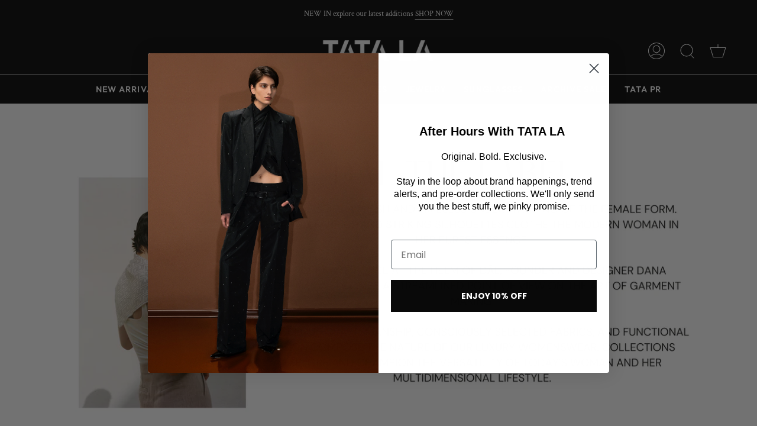

--- FILE ---
content_type: text/html; charset=utf-8
request_url: https://tata-la.com/collections/dal-the-label
body_size: 46093
content:
<!doctype html>
<html class="no-js no-touch supports-no-cookies" lang="en">
<head>
  
  <meta name="facebook-domain-verification" content="d46407r1b70fvwyxror062mvxv0z1j" />
  <meta charset="UTF-8">
  <meta name="viewport" content="width=device-width, initial-scale=1.0">
  <meta name="theme-color" content="#bcb2a8">
  <link rel="canonical" href="https://tata-la.com/collections/dal-the-label">

  <!-- ======================= Broadcast Theme V3.1.0 ========================= -->

  <link rel="preconnect" href="https://cdn.shopify.com" crossorigin>
  <link rel="preconnect" href="https://fonts.shopify.com" crossorigin>
  <link rel="preconnect" href="https://monorail-edge.shopifysvc.com" crossorigin>

  <link rel="preload" href="//tata-la.com/cdn/shop/t/3/assets/lazysizes.js?v=111431644619468174291643062520" as="script">
  <link rel="preload" href="//tata-la.com/cdn/shop/t/3/assets/vendor.js?v=54255692255079777131643062526" as="script">
  <link rel="preload" href="//tata-la.com/cdn/shop/t/3/assets/theme.js?v=6942488491397586041643062525" as="script">
  <link rel="preload" href="//tata-la.com/cdn/shop/t/3/assets/theme.css?v=129864882053622974541647962342" as="style"> 

  
    <link rel="shortcut icon" href="//tata-la.com/cdn/shop/files/Screen_Shot_2022-03-22_at_12.02.20_AM_32x32.png?v=1647932548" type="image/png" />
  

  <!-- Title and description ================================================ -->
  
  <title>
    
    dāl the label
    
    
    
      &ndash; TATA LA
    
  </title>

  
    <meta name="description" content="dāl the label embodies a fresh and timeless understanding of the female form. Draping fabrics and striking silhouettes clothe the modern woman in her purest essence. Based in Los Angeles, the creative force at the helm of dāl, founder and designer Dana Mortada welcomes a streamlined point of view on the art of garment making.">
  

  <!-- /snippets/social-meta.liquid --><meta property="og:site_name" content="TATA LA">
<meta property="og:url" content="https://tata-la.com/collections/dal-the-label">
<meta property="og:title" content="dāl the label">
<meta property="og:type" content="website">
<meta property="og:description" content="dāl the label embodies a fresh and timeless understanding of the female form. Draping fabrics and striking silhouettes clothe the modern woman in her purest essence. Based in Los Angeles, the creative force at the helm of dāl, founder and designer Dana Mortada welcomes a streamlined point of view on the art of garment making.">


<meta name="twitter:site" content="@">
<meta name="twitter:card" content="summary_large_image">
<meta name="twitter:title" content="dāl the label">
<meta name="twitter:description" content="dāl the label embodies a fresh and timeless understanding of the female form. Draping fabrics and striking silhouettes clothe the modern woman in her purest essence. Based in Los Angeles, the creative force at the helm of dāl, founder and designer Dana Mortada welcomes a streamlined point of view on the art of garment making.">


  <!-- CSS ================================================================== -->

  <link href="//tata-la.com/cdn/shop/t/3/assets/font-settings.css?v=30479294160381462021759332276" rel="stylesheet" type="text/css" media="all" />

  
<style data-shopify>

:root {


---color-video-bg: #f2f2f2;


---color-bg: #ffffff;
---color-bg-secondary: #F7F7F7;
---color-bg-rgb: 255, 255, 255;

---color-text-dark: #000000;
---color-text: #212121;
---color-text-light: #646464;


/* === Opacity shades of grey ===*/
---color-a5:  rgba(33, 33, 33, 0.05);
---color-a10: rgba(33, 33, 33, 0.1);
---color-a15: rgba(33, 33, 33, 0.15);
---color-a20: rgba(33, 33, 33, 0.2);
---color-a25: rgba(33, 33, 33, 0.25);
---color-a30: rgba(33, 33, 33, 0.3);
---color-a35: rgba(33, 33, 33, 0.35);
---color-a40: rgba(33, 33, 33, 0.4);
---color-a45: rgba(33, 33, 33, 0.45);
---color-a50: rgba(33, 33, 33, 0.5);
---color-a55: rgba(33, 33, 33, 0.55);
---color-a60: rgba(33, 33, 33, 0.6);
---color-a65: rgba(33, 33, 33, 0.65);
---color-a70: rgba(33, 33, 33, 0.7);
---color-a75: rgba(33, 33, 33, 0.75);
---color-a80: rgba(33, 33, 33, 0.8);
---color-a85: rgba(33, 33, 33, 0.85);
---color-a90: rgba(33, 33, 33, 0.9);
---color-a95: rgba(33, 33, 33, 0.95);

---color-border: rgb(240, 240, 240);
---color-border-light: #f6f6f6;
---color-border-hairline: #f7f7f7;
---color-border-dark: #bdbdbd;/* === Bright color ===*/
---color-primary: #000000;
---color-primary-hover: #000000;
---color-primary-fade: rgba(0, 0, 0, 0.05);
---color-primary-fade-hover: rgba(0, 0, 0, 0.1);---color-primary-opposite: #ffffff;


/* === Secondary Color ===*/
---color-secondary: #bcb2a8;
---color-secondary-hover: #a78c71;
---color-secondary-fade: rgba(188, 178, 168, 0.05);
---color-secondary-fade-hover: rgba(188, 178, 168, 0.1);---color-secondary-opposite: #ffffff;


/* === link Color ===*/
---color-link: #212121;
---color-link-hover: #c85c42;
---color-link-fade: rgba(33, 33, 33, 0.05);
---color-link-fade-hover: rgba(33, 33, 33, 0.1);---color-link-opposite: #ffffff;


/* === Product grid sale tags ===*/
---color-sale-bg: #ffffff;
---color-sale-text: #212121;---color-sale-text-secondary: #212121;

/* === Product grid badges ===*/
---color-badge-bg: #ffffff;
---color-badge-text: #212121;

/* === Helper colors for form error states ===*/
---color-error: var(---color-primary);
---color-error-bg: var(---color-primary-fade);



  ---radius: 0px;
  ---radius-sm: 0px;


---color-announcement-bg: #ffffff;
---color-announcement-text: #ab8c52;
---color-announcement-border: #e6ddcb;

---color-header-bg: #000000;
---color-header-link: #ffffff;
---color-header-link-hover: #000000;

---color-menu-bg: #000000;
---color-menu-border: #f0f0f0;
---color-menu-link: #ffffff;
---color-menu-link-hover: #212121;
---color-submenu-bg: #ffffff;
---color-submenu-link: #212121;
---color-submenu-link-hover: #bcb2a8;
---color-menu-transparent: #ffffff;

---color-footer-bg: #212121;
---color-footer-text: #ffffff;
---color-footer-link: #ffffff;
---color-footer-link-hover: #ffffff;
---color-footer-border: #ffffff;

/* === Custom Cursor ===*/

--icon-zoom-in: url( "//tata-la.com/cdn/shop/t/3/assets/icon-zoom-in.svg?v=126996651526054293301643062518" );
--icon-zoom-out: url( "//tata-la.com/cdn/shop/t/3/assets/icon-zoom-out.svg?v=128675709041987423641643062519" );

/* === Typography ===*/
---product-grid-aspect-ratio: 140.0%;
---product-grid-size-piece: 14.0;


---font-weight-body: 400;
---font-weight-body-bold: 600;

---font-stack-body: "Crimson Text", serif;
---font-style-body: normal;
---font-adjust-body: 1.0;

---font-weight-heading: 300;
---font-weight-heading-bold: 400;

---font-stack-heading: Outfit, sans-serif;
---font-style-heading: normal;
---font-adjust-heading: 1.0;

---font-stack-nav: Outfit, sans-serif;
---font-style-nav: normal;
---font-adjust-nav: 1.0;

---font-weight-nav: 300;
---font-weight-nav-bold: 400;

---font-size-base: 1.0rem;
---font-size-base-percent: 1.0;

---ico-select: url("//tata-la.com/cdn/shop/t/3/assets/ico-select.svg?v=115630813262522069291643062518");


/* === Parallax ===*/
---parallax-strength-min: 115.0%;
---parallax-strength-max: 125.0%;



}

</style>


  <link href="//tata-la.com/cdn/shop/t/3/assets/theme.css?v=129864882053622974541647962342" rel="stylesheet" type="text/css" media="all" />

  <script>
    if (window.navigator.userAgent.indexOf('MSIE ') > 0 || window.navigator.userAgent.indexOf('Trident/') > 0) {
      document.documentElement.className = document.documentElement.className + ' ie';

      var scripts = document.getElementsByTagName('script')[0];
      var polyfill = document.createElement("script");
      polyfill.defer = true;
      polyfill.src = "//tata-la.com/cdn/shop/t/3/assets/ie11.js?v=144489047535103983231643062519";

      scripts.parentNode.insertBefore(polyfill, scripts);
    } else {
      document.documentElement.className = document.documentElement.className.replace('no-js', 'js');
    }

    window.lazySizesConfig = window.lazySizesConfig || {};
    window.lazySizesConfig.preloadAfterLoad = true;

    
    

    

    

    let root = '/';
    if (root[root.length - 1] !== '/') {
      root = `${root}/`;
    }

    window.theme = {
      routes: {
        root: root,
        cart: '/cart',
        cart_add_url: '/cart/add',
        product_recommendations_url: '/recommendations/products',
        search_url: '/search'
      },
      assets: {
        photoswipe: '//tata-la.com/cdn/shop/t/3/assets/photoswipe.js?v=12261563163868600691643062521',
        smoothscroll: '//tata-la.com/cdn/shop/t/3/assets/smoothscroll.js?v=37906625415260927261643062522',
        swatches: '//tata-la.com/cdn/shop/t/3/assets/swatches.json?v=153762849283573572451643062523',
        base: "//tata-la.com/cdn/shop/t/3/assets/",
        no_image: "//tata-la.com/cdn/shopifycloud/storefront/assets/no-image-2048-a2addb12_1024x.gif",
      },
      strings: {
        addToCart: "Add to cart",
        soldOut: "Sold Out",
        from: "From",
        preOrder: "Pre-order",
        unavailable: "Unavailable",
        unitPrice: "Unit price",
        unitPriceSeparator: "per",
        resultsFor: "Results for",
        noResultsFor: "No results for",
        shippingCalcSubmitButton: "Calculate shipping",
        shippingCalcSubmitButtonDisabled: "Calculating...",
        selectValue: "Select value",
        oneColor: "color",
        otherColor: "colors",
        upsellAddToCart: "Add",
        free: "Free"
      },
      customerLoggedIn: false,
      moneyWithCurrencyFormat: "${{amount}} USD",
      moneyFormat: "${{amount}}",
      cartDrawerEnabled:true,
      enableQuickAdd: false,
      swatchLabels: ["Color"," Colour"],
      showFirstSwatch: false,
      transparentHeader: false,
      info: {
        name: 'broadcast'
      },
      version: '3.1.0'
    };
  </script>

  
    <script src="//tata-la.com/cdn/shopifycloud/storefront/assets/themes_support/shopify_common-5f594365.js" defer="defer"></script>
  

  <!-- Theme Javascript ============================================================== -->
  <script src="//tata-la.com/cdn/shop/t/3/assets/lazysizes.js?v=111431644619468174291643062520" async="async"></script>
  <script src="//tata-la.com/cdn/shop/t/3/assets/vendor.js?v=54255692255079777131643062526" defer="defer"></script>
  <script src="//tata-la.com/cdn/shop/t/3/assets/theme.js?v=6942488491397586041643062525" defer="defer"></script>

  <!-- Shopify app scripts =========================================================== -->

  <script>window.performance && window.performance.mark && window.performance.mark('shopify.content_for_header.start');</script><meta name="facebook-domain-verification" content="jm50mj9rlyqhnj21wf5dqlci7ewegp">
<meta name="google-site-verification" content="FU0kBPulo0HJ4XAdOWZ1V2uStoFcPDQ8CaLP1MPOcRc">
<meta id="shopify-digital-wallet" name="shopify-digital-wallet" content="/60445720817/digital_wallets/dialog">
<meta name="shopify-checkout-api-token" content="080111a63106b90846ea00b7212d0e5a">
<meta id="in-context-paypal-metadata" data-shop-id="60445720817" data-venmo-supported="false" data-environment="production" data-locale="en_US" data-paypal-v4="true" data-currency="USD">
<link rel="alternate" type="application/atom+xml" title="Feed" href="/collections/dal-the-label.atom" />
<link rel="alternate" type="application/json+oembed" href="https://tata-la.com/collections/dal-the-label.oembed">
<script async="async" src="/checkouts/internal/preloads.js?locale=en-US"></script>
<link rel="preconnect" href="https://shop.app" crossorigin="anonymous">
<script async="async" src="https://shop.app/checkouts/internal/preloads.js?locale=en-US&shop_id=60445720817" crossorigin="anonymous"></script>
<script id="apple-pay-shop-capabilities" type="application/json">{"shopId":60445720817,"countryCode":"US","currencyCode":"USD","merchantCapabilities":["supports3DS"],"merchantId":"gid:\/\/shopify\/Shop\/60445720817","merchantName":"TATA LA","requiredBillingContactFields":["postalAddress","email","phone"],"requiredShippingContactFields":["postalAddress","email","phone"],"shippingType":"shipping","supportedNetworks":["visa","masterCard","amex","discover","elo","jcb"],"total":{"type":"pending","label":"TATA LA","amount":"1.00"},"shopifyPaymentsEnabled":true,"supportsSubscriptions":true}</script>
<script id="shopify-features" type="application/json">{"accessToken":"080111a63106b90846ea00b7212d0e5a","betas":["rich-media-storefront-analytics"],"domain":"tata-la.com","predictiveSearch":true,"shopId":60445720817,"locale":"en"}</script>
<script>var Shopify = Shopify || {};
Shopify.shop = "tata-la.myshopify.com";
Shopify.locale = "en";
Shopify.currency = {"active":"USD","rate":"1.0"};
Shopify.country = "US";
Shopify.theme = {"name":"Broadcast","id":130341765361,"schema_name":"Broadcast","schema_version":"3.1.0","theme_store_id":868,"role":"main"};
Shopify.theme.handle = "null";
Shopify.theme.style = {"id":null,"handle":null};
Shopify.cdnHost = "tata-la.com/cdn";
Shopify.routes = Shopify.routes || {};
Shopify.routes.root = "/";</script>
<script type="module">!function(o){(o.Shopify=o.Shopify||{}).modules=!0}(window);</script>
<script>!function(o){function n(){var o=[];function n(){o.push(Array.prototype.slice.apply(arguments))}return n.q=o,n}var t=o.Shopify=o.Shopify||{};t.loadFeatures=n(),t.autoloadFeatures=n()}(window);</script>
<script>
  window.ShopifyPay = window.ShopifyPay || {};
  window.ShopifyPay.apiHost = "shop.app\/pay";
  window.ShopifyPay.redirectState = null;
</script>
<script id="shop-js-analytics" type="application/json">{"pageType":"collection"}</script>
<script defer="defer" async type="module" src="//tata-la.com/cdn/shopifycloud/shop-js/modules/v2/client.init-shop-cart-sync_BN7fPSNr.en.esm.js"></script>
<script defer="defer" async type="module" src="//tata-la.com/cdn/shopifycloud/shop-js/modules/v2/chunk.common_Cbph3Kss.esm.js"></script>
<script defer="defer" async type="module" src="//tata-la.com/cdn/shopifycloud/shop-js/modules/v2/chunk.modal_DKumMAJ1.esm.js"></script>
<script type="module">
  await import("//tata-la.com/cdn/shopifycloud/shop-js/modules/v2/client.init-shop-cart-sync_BN7fPSNr.en.esm.js");
await import("//tata-la.com/cdn/shopifycloud/shop-js/modules/v2/chunk.common_Cbph3Kss.esm.js");
await import("//tata-la.com/cdn/shopifycloud/shop-js/modules/v2/chunk.modal_DKumMAJ1.esm.js");

  window.Shopify.SignInWithShop?.initShopCartSync?.({"fedCMEnabled":true,"windoidEnabled":true});

</script>
<script>
  window.Shopify = window.Shopify || {};
  if (!window.Shopify.featureAssets) window.Shopify.featureAssets = {};
  window.Shopify.featureAssets['shop-js'] = {"shop-cart-sync":["modules/v2/client.shop-cart-sync_CJVUk8Jm.en.esm.js","modules/v2/chunk.common_Cbph3Kss.esm.js","modules/v2/chunk.modal_DKumMAJ1.esm.js"],"init-fed-cm":["modules/v2/client.init-fed-cm_7Fvt41F4.en.esm.js","modules/v2/chunk.common_Cbph3Kss.esm.js","modules/v2/chunk.modal_DKumMAJ1.esm.js"],"init-shop-email-lookup-coordinator":["modules/v2/client.init-shop-email-lookup-coordinator_Cc088_bR.en.esm.js","modules/v2/chunk.common_Cbph3Kss.esm.js","modules/v2/chunk.modal_DKumMAJ1.esm.js"],"init-windoid":["modules/v2/client.init-windoid_hPopwJRj.en.esm.js","modules/v2/chunk.common_Cbph3Kss.esm.js","modules/v2/chunk.modal_DKumMAJ1.esm.js"],"shop-button":["modules/v2/client.shop-button_B0jaPSNF.en.esm.js","modules/v2/chunk.common_Cbph3Kss.esm.js","modules/v2/chunk.modal_DKumMAJ1.esm.js"],"shop-cash-offers":["modules/v2/client.shop-cash-offers_DPIskqss.en.esm.js","modules/v2/chunk.common_Cbph3Kss.esm.js","modules/v2/chunk.modal_DKumMAJ1.esm.js"],"shop-toast-manager":["modules/v2/client.shop-toast-manager_CK7RT69O.en.esm.js","modules/v2/chunk.common_Cbph3Kss.esm.js","modules/v2/chunk.modal_DKumMAJ1.esm.js"],"init-shop-cart-sync":["modules/v2/client.init-shop-cart-sync_BN7fPSNr.en.esm.js","modules/v2/chunk.common_Cbph3Kss.esm.js","modules/v2/chunk.modal_DKumMAJ1.esm.js"],"init-customer-accounts-sign-up":["modules/v2/client.init-customer-accounts-sign-up_CfPf4CXf.en.esm.js","modules/v2/client.shop-login-button_DeIztwXF.en.esm.js","modules/v2/chunk.common_Cbph3Kss.esm.js","modules/v2/chunk.modal_DKumMAJ1.esm.js"],"pay-button":["modules/v2/client.pay-button_CgIwFSYN.en.esm.js","modules/v2/chunk.common_Cbph3Kss.esm.js","modules/v2/chunk.modal_DKumMAJ1.esm.js"],"init-customer-accounts":["modules/v2/client.init-customer-accounts_DQ3x16JI.en.esm.js","modules/v2/client.shop-login-button_DeIztwXF.en.esm.js","modules/v2/chunk.common_Cbph3Kss.esm.js","modules/v2/chunk.modal_DKumMAJ1.esm.js"],"avatar":["modules/v2/client.avatar_BTnouDA3.en.esm.js"],"init-shop-for-new-customer-accounts":["modules/v2/client.init-shop-for-new-customer-accounts_CsZy_esa.en.esm.js","modules/v2/client.shop-login-button_DeIztwXF.en.esm.js","modules/v2/chunk.common_Cbph3Kss.esm.js","modules/v2/chunk.modal_DKumMAJ1.esm.js"],"shop-follow-button":["modules/v2/client.shop-follow-button_BRMJjgGd.en.esm.js","modules/v2/chunk.common_Cbph3Kss.esm.js","modules/v2/chunk.modal_DKumMAJ1.esm.js"],"checkout-modal":["modules/v2/client.checkout-modal_B9Drz_yf.en.esm.js","modules/v2/chunk.common_Cbph3Kss.esm.js","modules/v2/chunk.modal_DKumMAJ1.esm.js"],"shop-login-button":["modules/v2/client.shop-login-button_DeIztwXF.en.esm.js","modules/v2/chunk.common_Cbph3Kss.esm.js","modules/v2/chunk.modal_DKumMAJ1.esm.js"],"lead-capture":["modules/v2/client.lead-capture_DXYzFM3R.en.esm.js","modules/v2/chunk.common_Cbph3Kss.esm.js","modules/v2/chunk.modal_DKumMAJ1.esm.js"],"shop-login":["modules/v2/client.shop-login_CA5pJqmO.en.esm.js","modules/v2/chunk.common_Cbph3Kss.esm.js","modules/v2/chunk.modal_DKumMAJ1.esm.js"],"payment-terms":["modules/v2/client.payment-terms_BxzfvcZJ.en.esm.js","modules/v2/chunk.common_Cbph3Kss.esm.js","modules/v2/chunk.modal_DKumMAJ1.esm.js"]};
</script>
<script>(function() {
  var isLoaded = false;
  function asyncLoad() {
    if (isLoaded) return;
    isLoaded = true;
    var urls = ["https:\/\/static-us.afterpay.com\/shopify\/afterpay-attract\/afterpay-attract-widget.js?shop=tata-la.myshopify.com","https:\/\/cdn.nfcube.com\/instafeed-743068b889ab98e030da4afff9d63e05.js?shop=tata-la.myshopify.com"];
    for (var i = 0; i < urls.length; i++) {
      var s = document.createElement('script');
      s.type = 'text/javascript';
      s.async = true;
      s.src = urls[i];
      var x = document.getElementsByTagName('script')[0];
      x.parentNode.insertBefore(s, x);
    }
  };
  if(window.attachEvent) {
    window.attachEvent('onload', asyncLoad);
  } else {
    window.addEventListener('load', asyncLoad, false);
  }
})();</script>
<script id="__st">var __st={"a":60445720817,"offset":-28800,"reqid":"a50b1409-c4eb-4a5c-9c36-9c077b5039ae-1769800884","pageurl":"tata-la.com\/collections\/dal-the-label","u":"0d5dadb5dd89","p":"collection","rtyp":"collection","rid":412539584753};</script>
<script>window.ShopifyPaypalV4VisibilityTracking = true;</script>
<script id="captcha-bootstrap">!function(){'use strict';const t='contact',e='account',n='new_comment',o=[[t,t],['blogs',n],['comments',n],[t,'customer']],c=[[e,'customer_login'],[e,'guest_login'],[e,'recover_customer_password'],[e,'create_customer']],r=t=>t.map((([t,e])=>`form[action*='/${t}']:not([data-nocaptcha='true']) input[name='form_type'][value='${e}']`)).join(','),a=t=>()=>t?[...document.querySelectorAll(t)].map((t=>t.form)):[];function s(){const t=[...o],e=r(t);return a(e)}const i='password',u='form_key',d=['recaptcha-v3-token','g-recaptcha-response','h-captcha-response',i],f=()=>{try{return window.sessionStorage}catch{return}},m='__shopify_v',_=t=>t.elements[u];function p(t,e,n=!1){try{const o=window.sessionStorage,c=JSON.parse(o.getItem(e)),{data:r}=function(t){const{data:e,action:n}=t;return t[m]||n?{data:e,action:n}:{data:t,action:n}}(c);for(const[e,n]of Object.entries(r))t.elements[e]&&(t.elements[e].value=n);n&&o.removeItem(e)}catch(o){console.error('form repopulation failed',{error:o})}}const l='form_type',E='cptcha';function T(t){t.dataset[E]=!0}const w=window,h=w.document,L='Shopify',v='ce_forms',y='captcha';let A=!1;((t,e)=>{const n=(g='f06e6c50-85a8-45c8-87d0-21a2b65856fe',I='https://cdn.shopify.com/shopifycloud/storefront-forms-hcaptcha/ce_storefront_forms_captcha_hcaptcha.v1.5.2.iife.js',D={infoText:'Protected by hCaptcha',privacyText:'Privacy',termsText:'Terms'},(t,e,n)=>{const o=w[L][v],c=o.bindForm;if(c)return c(t,g,e,D).then(n);var r;o.q.push([[t,g,e,D],n]),r=I,A||(h.body.append(Object.assign(h.createElement('script'),{id:'captcha-provider',async:!0,src:r})),A=!0)});var g,I,D;w[L]=w[L]||{},w[L][v]=w[L][v]||{},w[L][v].q=[],w[L][y]=w[L][y]||{},w[L][y].protect=function(t,e){n(t,void 0,e),T(t)},Object.freeze(w[L][y]),function(t,e,n,w,h,L){const[v,y,A,g]=function(t,e,n){const i=e?o:[],u=t?c:[],d=[...i,...u],f=r(d),m=r(i),_=r(d.filter((([t,e])=>n.includes(e))));return[a(f),a(m),a(_),s()]}(w,h,L),I=t=>{const e=t.target;return e instanceof HTMLFormElement?e:e&&e.form},D=t=>v().includes(t);t.addEventListener('submit',(t=>{const e=I(t);if(!e)return;const n=D(e)&&!e.dataset.hcaptchaBound&&!e.dataset.recaptchaBound,o=_(e),c=g().includes(e)&&(!o||!o.value);(n||c)&&t.preventDefault(),c&&!n&&(function(t){try{if(!f())return;!function(t){const e=f();if(!e)return;const n=_(t);if(!n)return;const o=n.value;o&&e.removeItem(o)}(t);const e=Array.from(Array(32),(()=>Math.random().toString(36)[2])).join('');!function(t,e){_(t)||t.append(Object.assign(document.createElement('input'),{type:'hidden',name:u})),t.elements[u].value=e}(t,e),function(t,e){const n=f();if(!n)return;const o=[...t.querySelectorAll(`input[type='${i}']`)].map((({name:t})=>t)),c=[...d,...o],r={};for(const[a,s]of new FormData(t).entries())c.includes(a)||(r[a]=s);n.setItem(e,JSON.stringify({[m]:1,action:t.action,data:r}))}(t,e)}catch(e){console.error('failed to persist form',e)}}(e),e.submit())}));const S=(t,e)=>{t&&!t.dataset[E]&&(n(t,e.some((e=>e===t))),T(t))};for(const o of['focusin','change'])t.addEventListener(o,(t=>{const e=I(t);D(e)&&S(e,y())}));const B=e.get('form_key'),M=e.get(l),P=B&&M;t.addEventListener('DOMContentLoaded',(()=>{const t=y();if(P)for(const e of t)e.elements[l].value===M&&p(e,B);[...new Set([...A(),...v().filter((t=>'true'===t.dataset.shopifyCaptcha))])].forEach((e=>S(e,t)))}))}(h,new URLSearchParams(w.location.search),n,t,e,['guest_login'])})(!0,!0)}();</script>
<script integrity="sha256-4kQ18oKyAcykRKYeNunJcIwy7WH5gtpwJnB7kiuLZ1E=" data-source-attribution="shopify.loadfeatures" defer="defer" src="//tata-la.com/cdn/shopifycloud/storefront/assets/storefront/load_feature-a0a9edcb.js" crossorigin="anonymous"></script>
<script crossorigin="anonymous" defer="defer" src="//tata-la.com/cdn/shopifycloud/storefront/assets/shopify_pay/storefront-65b4c6d7.js?v=20250812"></script>
<script data-source-attribution="shopify.dynamic_checkout.dynamic.init">var Shopify=Shopify||{};Shopify.PaymentButton=Shopify.PaymentButton||{isStorefrontPortableWallets:!0,init:function(){window.Shopify.PaymentButton.init=function(){};var t=document.createElement("script");t.src="https://tata-la.com/cdn/shopifycloud/portable-wallets/latest/portable-wallets.en.js",t.type="module",document.head.appendChild(t)}};
</script>
<script data-source-attribution="shopify.dynamic_checkout.buyer_consent">
  function portableWalletsHideBuyerConsent(e){var t=document.getElementById("shopify-buyer-consent"),n=document.getElementById("shopify-subscription-policy-button");t&&n&&(t.classList.add("hidden"),t.setAttribute("aria-hidden","true"),n.removeEventListener("click",e))}function portableWalletsShowBuyerConsent(e){var t=document.getElementById("shopify-buyer-consent"),n=document.getElementById("shopify-subscription-policy-button");t&&n&&(t.classList.remove("hidden"),t.removeAttribute("aria-hidden"),n.addEventListener("click",e))}window.Shopify?.PaymentButton&&(window.Shopify.PaymentButton.hideBuyerConsent=portableWalletsHideBuyerConsent,window.Shopify.PaymentButton.showBuyerConsent=portableWalletsShowBuyerConsent);
</script>
<script data-source-attribution="shopify.dynamic_checkout.cart.bootstrap">document.addEventListener("DOMContentLoaded",(function(){function t(){return document.querySelector("shopify-accelerated-checkout-cart, shopify-accelerated-checkout")}if(t())Shopify.PaymentButton.init();else{new MutationObserver((function(e,n){t()&&(Shopify.PaymentButton.init(),n.disconnect())})).observe(document.body,{childList:!0,subtree:!0})}}));
</script>
<link id="shopify-accelerated-checkout-styles" rel="stylesheet" media="screen" href="https://tata-la.com/cdn/shopifycloud/portable-wallets/latest/accelerated-checkout-backwards-compat.css" crossorigin="anonymous">
<style id="shopify-accelerated-checkout-cart">
        #shopify-buyer-consent {
  margin-top: 1em;
  display: inline-block;
  width: 100%;
}

#shopify-buyer-consent.hidden {
  display: none;
}

#shopify-subscription-policy-button {
  background: none;
  border: none;
  padding: 0;
  text-decoration: underline;
  font-size: inherit;
  cursor: pointer;
}

#shopify-subscription-policy-button::before {
  box-shadow: none;
}

      </style>

<script>window.performance && window.performance.mark && window.performance.mark('shopify.content_for_header.end');</script>
  
  <script src="https://script.tapfiliate.com/tapfiliate.js" type="text/javascript" async></script>
<script type="text/javascript">
    (function(t,a,p){t.TapfiliateObject=a;t[a]=t[a]||function(){
    (t[a].q=t[a].q||[]).push(arguments)}})(window,'tap');

    tap('create', '25962-ad305c', { integration: "shopify" });
    tap('detect');
</script>
  
<!-- BEGIN app block: shopify://apps/klaviyo-email-marketing-sms/blocks/klaviyo-onsite-embed/2632fe16-c075-4321-a88b-50b567f42507 -->












  <script async src="https://static.klaviyo.com/onsite/js/Uubs6M/klaviyo.js?company_id=Uubs6M"></script>
  <script>!function(){if(!window.klaviyo){window._klOnsite=window._klOnsite||[];try{window.klaviyo=new Proxy({},{get:function(n,i){return"push"===i?function(){var n;(n=window._klOnsite).push.apply(n,arguments)}:function(){for(var n=arguments.length,o=new Array(n),w=0;w<n;w++)o[w]=arguments[w];var t="function"==typeof o[o.length-1]?o.pop():void 0,e=new Promise((function(n){window._klOnsite.push([i].concat(o,[function(i){t&&t(i),n(i)}]))}));return e}}})}catch(n){window.klaviyo=window.klaviyo||[],window.klaviyo.push=function(){var n;(n=window._klOnsite).push.apply(n,arguments)}}}}();</script>

  




  <script>
    window.klaviyoReviewsProductDesignMode = false
  </script>







<!-- END app block --><meta property="og:image" content="https://cdn.shopify.com/s/files/1/0604/4572/0817/collections/COLLECTION_TATA_LA-13.png?v=1668622218" />
<meta property="og:image:secure_url" content="https://cdn.shopify.com/s/files/1/0604/4572/0817/collections/COLLECTION_TATA_LA-13.png?v=1668622218" />
<meta property="og:image:width" content="3456" />
<meta property="og:image:height" content="1728" />
<meta property="og:image:alt" content="dāl the label" />
<link href="https://monorail-edge.shopifysvc.com" rel="dns-prefetch">
<script>(function(){if ("sendBeacon" in navigator && "performance" in window) {try {var session_token_from_headers = performance.getEntriesByType('navigation')[0].serverTiming.find(x => x.name == '_s').description;} catch {var session_token_from_headers = undefined;}var session_cookie_matches = document.cookie.match(/_shopify_s=([^;]*)/);var session_token_from_cookie = session_cookie_matches && session_cookie_matches.length === 2 ? session_cookie_matches[1] : "";var session_token = session_token_from_headers || session_token_from_cookie || "";function handle_abandonment_event(e) {var entries = performance.getEntries().filter(function(entry) {return /monorail-edge.shopifysvc.com/.test(entry.name);});if (!window.abandonment_tracked && entries.length === 0) {window.abandonment_tracked = true;var currentMs = Date.now();var navigation_start = performance.timing.navigationStart;var payload = {shop_id: 60445720817,url: window.location.href,navigation_start,duration: currentMs - navigation_start,session_token,page_type: "collection"};window.navigator.sendBeacon("https://monorail-edge.shopifysvc.com/v1/produce", JSON.stringify({schema_id: "online_store_buyer_site_abandonment/1.1",payload: payload,metadata: {event_created_at_ms: currentMs,event_sent_at_ms: currentMs}}));}}window.addEventListener('pagehide', handle_abandonment_event);}}());</script>
<script id="web-pixels-manager-setup">(function e(e,d,r,n,o){if(void 0===o&&(o={}),!Boolean(null===(a=null===(i=window.Shopify)||void 0===i?void 0:i.analytics)||void 0===a?void 0:a.replayQueue)){var i,a;window.Shopify=window.Shopify||{};var t=window.Shopify;t.analytics=t.analytics||{};var s=t.analytics;s.replayQueue=[],s.publish=function(e,d,r){return s.replayQueue.push([e,d,r]),!0};try{self.performance.mark("wpm:start")}catch(e){}var l=function(){var e={modern:/Edge?\/(1{2}[4-9]|1[2-9]\d|[2-9]\d{2}|\d{4,})\.\d+(\.\d+|)|Firefox\/(1{2}[4-9]|1[2-9]\d|[2-9]\d{2}|\d{4,})\.\d+(\.\d+|)|Chrom(ium|e)\/(9{2}|\d{3,})\.\d+(\.\d+|)|(Maci|X1{2}).+ Version\/(15\.\d+|(1[6-9]|[2-9]\d|\d{3,})\.\d+)([,.]\d+|)( \(\w+\)|)( Mobile\/\w+|) Safari\/|Chrome.+OPR\/(9{2}|\d{3,})\.\d+\.\d+|(CPU[ +]OS|iPhone[ +]OS|CPU[ +]iPhone|CPU IPhone OS|CPU iPad OS)[ +]+(15[._]\d+|(1[6-9]|[2-9]\d|\d{3,})[._]\d+)([._]\d+|)|Android:?[ /-](13[3-9]|1[4-9]\d|[2-9]\d{2}|\d{4,})(\.\d+|)(\.\d+|)|Android.+Firefox\/(13[5-9]|1[4-9]\d|[2-9]\d{2}|\d{4,})\.\d+(\.\d+|)|Android.+Chrom(ium|e)\/(13[3-9]|1[4-9]\d|[2-9]\d{2}|\d{4,})\.\d+(\.\d+|)|SamsungBrowser\/([2-9]\d|\d{3,})\.\d+/,legacy:/Edge?\/(1[6-9]|[2-9]\d|\d{3,})\.\d+(\.\d+|)|Firefox\/(5[4-9]|[6-9]\d|\d{3,})\.\d+(\.\d+|)|Chrom(ium|e)\/(5[1-9]|[6-9]\d|\d{3,})\.\d+(\.\d+|)([\d.]+$|.*Safari\/(?![\d.]+ Edge\/[\d.]+$))|(Maci|X1{2}).+ Version\/(10\.\d+|(1[1-9]|[2-9]\d|\d{3,})\.\d+)([,.]\d+|)( \(\w+\)|)( Mobile\/\w+|) Safari\/|Chrome.+OPR\/(3[89]|[4-9]\d|\d{3,})\.\d+\.\d+|(CPU[ +]OS|iPhone[ +]OS|CPU[ +]iPhone|CPU IPhone OS|CPU iPad OS)[ +]+(10[._]\d+|(1[1-9]|[2-9]\d|\d{3,})[._]\d+)([._]\d+|)|Android:?[ /-](13[3-9]|1[4-9]\d|[2-9]\d{2}|\d{4,})(\.\d+|)(\.\d+|)|Mobile Safari.+OPR\/([89]\d|\d{3,})\.\d+\.\d+|Android.+Firefox\/(13[5-9]|1[4-9]\d|[2-9]\d{2}|\d{4,})\.\d+(\.\d+|)|Android.+Chrom(ium|e)\/(13[3-9]|1[4-9]\d|[2-9]\d{2}|\d{4,})\.\d+(\.\d+|)|Android.+(UC? ?Browser|UCWEB|U3)[ /]?(15\.([5-9]|\d{2,})|(1[6-9]|[2-9]\d|\d{3,})\.\d+)\.\d+|SamsungBrowser\/(5\.\d+|([6-9]|\d{2,})\.\d+)|Android.+MQ{2}Browser\/(14(\.(9|\d{2,})|)|(1[5-9]|[2-9]\d|\d{3,})(\.\d+|))(\.\d+|)|K[Aa][Ii]OS\/(3\.\d+|([4-9]|\d{2,})\.\d+)(\.\d+|)/},d=e.modern,r=e.legacy,n=navigator.userAgent;return n.match(d)?"modern":n.match(r)?"legacy":"unknown"}(),u="modern"===l?"modern":"legacy",c=(null!=n?n:{modern:"",legacy:""})[u],f=function(e){return[e.baseUrl,"/wpm","/b",e.hashVersion,"modern"===e.buildTarget?"m":"l",".js"].join("")}({baseUrl:d,hashVersion:r,buildTarget:u}),m=function(e){var d=e.version,r=e.bundleTarget,n=e.surface,o=e.pageUrl,i=e.monorailEndpoint;return{emit:function(e){var a=e.status,t=e.errorMsg,s=(new Date).getTime(),l=JSON.stringify({metadata:{event_sent_at_ms:s},events:[{schema_id:"web_pixels_manager_load/3.1",payload:{version:d,bundle_target:r,page_url:o,status:a,surface:n,error_msg:t},metadata:{event_created_at_ms:s}}]});if(!i)return console&&console.warn&&console.warn("[Web Pixels Manager] No Monorail endpoint provided, skipping logging."),!1;try{return self.navigator.sendBeacon.bind(self.navigator)(i,l)}catch(e){}var u=new XMLHttpRequest;try{return u.open("POST",i,!0),u.setRequestHeader("Content-Type","text/plain"),u.send(l),!0}catch(e){return console&&console.warn&&console.warn("[Web Pixels Manager] Got an unhandled error while logging to Monorail."),!1}}}}({version:r,bundleTarget:l,surface:e.surface,pageUrl:self.location.href,monorailEndpoint:e.monorailEndpoint});try{o.browserTarget=l,function(e){var d=e.src,r=e.async,n=void 0===r||r,o=e.onload,i=e.onerror,a=e.sri,t=e.scriptDataAttributes,s=void 0===t?{}:t,l=document.createElement("script"),u=document.querySelector("head"),c=document.querySelector("body");if(l.async=n,l.src=d,a&&(l.integrity=a,l.crossOrigin="anonymous"),s)for(var f in s)if(Object.prototype.hasOwnProperty.call(s,f))try{l.dataset[f]=s[f]}catch(e){}if(o&&l.addEventListener("load",o),i&&l.addEventListener("error",i),u)u.appendChild(l);else{if(!c)throw new Error("Did not find a head or body element to append the script");c.appendChild(l)}}({src:f,async:!0,onload:function(){if(!function(){var e,d;return Boolean(null===(d=null===(e=window.Shopify)||void 0===e?void 0:e.analytics)||void 0===d?void 0:d.initialized)}()){var d=window.webPixelsManager.init(e)||void 0;if(d){var r=window.Shopify.analytics;r.replayQueue.forEach((function(e){var r=e[0],n=e[1],o=e[2];d.publishCustomEvent(r,n,o)})),r.replayQueue=[],r.publish=d.publishCustomEvent,r.visitor=d.visitor,r.initialized=!0}}},onerror:function(){return m.emit({status:"failed",errorMsg:"".concat(f," has failed to load")})},sri:function(e){var d=/^sha384-[A-Za-z0-9+/=]+$/;return"string"==typeof e&&d.test(e)}(c)?c:"",scriptDataAttributes:o}),m.emit({status:"loading"})}catch(e){m.emit({status:"failed",errorMsg:(null==e?void 0:e.message)||"Unknown error"})}}})({shopId: 60445720817,storefrontBaseUrl: "https://tata-la.com",extensionsBaseUrl: "https://extensions.shopifycdn.com/cdn/shopifycloud/web-pixels-manager",monorailEndpoint: "https://monorail-edge.shopifysvc.com/unstable/produce_batch",surface: "storefront-renderer",enabledBetaFlags: ["2dca8a86"],webPixelsConfigList: [{"id":"429490417","configuration":"{\"config\":\"{\\\"pixel_id\\\":\\\"G-TRLGNG4WY7\\\",\\\"gtag_events\\\":[{\\\"type\\\":\\\"begin_checkout\\\",\\\"action_label\\\":\\\"G-TRLGNG4WY7\\\"},{\\\"type\\\":\\\"search\\\",\\\"action_label\\\":\\\"G-TRLGNG4WY7\\\"},{\\\"type\\\":\\\"view_item\\\",\\\"action_label\\\":[\\\"G-TRLGNG4WY7\\\",\\\"MC-97FND3ZQZC\\\"]},{\\\"type\\\":\\\"purchase\\\",\\\"action_label\\\":[\\\"G-TRLGNG4WY7\\\",\\\"MC-97FND3ZQZC\\\"]},{\\\"type\\\":\\\"page_view\\\",\\\"action_label\\\":[\\\"G-TRLGNG4WY7\\\",\\\"MC-97FND3ZQZC\\\"]},{\\\"type\\\":\\\"add_payment_info\\\",\\\"action_label\\\":\\\"G-TRLGNG4WY7\\\"},{\\\"type\\\":\\\"add_to_cart\\\",\\\"action_label\\\":\\\"G-TRLGNG4WY7\\\"}],\\\"enable_monitoring_mode\\\":false}\"}","eventPayloadVersion":"v1","runtimeContext":"OPEN","scriptVersion":"b2a88bafab3e21179ed38636efcd8a93","type":"APP","apiClientId":1780363,"privacyPurposes":[],"dataSharingAdjustments":{"protectedCustomerApprovalScopes":["read_customer_address","read_customer_email","read_customer_name","read_customer_personal_data","read_customer_phone"]}},{"id":"205422833","configuration":"{\"pixel_id\":\"664795058112591\",\"pixel_type\":\"facebook_pixel\",\"metaapp_system_user_token\":\"-\"}","eventPayloadVersion":"v1","runtimeContext":"OPEN","scriptVersion":"ca16bc87fe92b6042fbaa3acc2fbdaa6","type":"APP","apiClientId":2329312,"privacyPurposes":["ANALYTICS","MARKETING","SALE_OF_DATA"],"dataSharingAdjustments":{"protectedCustomerApprovalScopes":["read_customer_address","read_customer_email","read_customer_name","read_customer_personal_data","read_customer_phone"]}},{"id":"10649841","configuration":"{\"myshopifyDomain\":\"tata-la.myshopify.com\"}","eventPayloadVersion":"v1","runtimeContext":"STRICT","scriptVersion":"23b97d18e2aa74363140dc29c9284e87","type":"APP","apiClientId":2775569,"privacyPurposes":["ANALYTICS","MARKETING","SALE_OF_DATA"],"dataSharingAdjustments":{"protectedCustomerApprovalScopes":["read_customer_address","read_customer_email","read_customer_name","read_customer_phone","read_customer_personal_data"]}},{"id":"shopify-app-pixel","configuration":"{}","eventPayloadVersion":"v1","runtimeContext":"STRICT","scriptVersion":"0450","apiClientId":"shopify-pixel","type":"APP","privacyPurposes":["ANALYTICS","MARKETING"]},{"id":"shopify-custom-pixel","eventPayloadVersion":"v1","runtimeContext":"LAX","scriptVersion":"0450","apiClientId":"shopify-pixel","type":"CUSTOM","privacyPurposes":["ANALYTICS","MARKETING"]}],isMerchantRequest: false,initData: {"shop":{"name":"TATA LA","paymentSettings":{"currencyCode":"USD"},"myshopifyDomain":"tata-la.myshopify.com","countryCode":"US","storefrontUrl":"https:\/\/tata-la.com"},"customer":null,"cart":null,"checkout":null,"productVariants":[],"purchasingCompany":null},},"https://tata-la.com/cdn","1d2a099fw23dfb22ep557258f5m7a2edbae",{"modern":"","legacy":""},{"shopId":"60445720817","storefrontBaseUrl":"https:\/\/tata-la.com","extensionBaseUrl":"https:\/\/extensions.shopifycdn.com\/cdn\/shopifycloud\/web-pixels-manager","surface":"storefront-renderer","enabledBetaFlags":"[\"2dca8a86\"]","isMerchantRequest":"false","hashVersion":"1d2a099fw23dfb22ep557258f5m7a2edbae","publish":"custom","events":"[[\"page_viewed\",{}],[\"collection_viewed\",{\"collection\":{\"id\":\"412539584753\",\"title\":\"dāl the label\",\"productVariants\":[{\"price\":{\"amount\":455.0,\"currencyCode\":\"USD\"},\"product\":{\"title\":\"White Linen Oversized Shirt\",\"vendor\":\"Dāl the Label\",\"id\":\"7855327674609\",\"untranslatedTitle\":\"White Linen Oversized Shirt\",\"url\":\"\/products\/white-linen-oversized-shirt\",\"type\":\"Shirts \u0026 Tops\"},\"id\":\"43469691912433\",\"image\":{\"src\":\"\/\/tata-la.com\/cdn\/shop\/products\/linen-oversized-shirt-dal-the-label-black-234782_9f4a0bde-7735-4bfd-b9fd-d21c79e25af9.jpg?v=1668626814\"},\"sku\":\"001PF22OS-BLK-S\",\"title\":\"Black \/ S\",\"untranslatedTitle\":\"Black \/ S\"},{\"price\":{\"amount\":225.0,\"currencyCode\":\"USD\"},\"product\":{\"title\":\"Ivory Essential Bodysuit\",\"vendor\":\"Dāl the Label\",\"id\":\"7855293792497\",\"untranslatedTitle\":\"Ivory Essential Bodysuit\",\"url\":\"\/products\/ivory-essential-bodysuit\",\"type\":\"Bodysuit\"},\"id\":\"43469534691569\",\"image\":{\"src\":\"\/\/tata-la.com\/cdn\/shop\/products\/essential-bodysuit-dal-the-label-ivory-138349.jpg?v=1668750637\"},\"sku\":\"002PF22BS-IV-XS\",\"title\":\"Ivory \/ XS\",\"untranslatedTitle\":\"Ivory \/ XS\"},{\"price\":{\"amount\":650.0,\"currencyCode\":\"USD\"},\"product\":{\"title\":\"Mist Linen Wide Leg Pants\",\"vendor\":\"Dāl the Label\",\"id\":\"7855293956337\",\"untranslatedTitle\":\"Mist Linen Wide Leg Pants\",\"url\":\"\/products\/linen-wide-leg-pants\",\"type\":\"Pants\"},\"id\":\"43469536264433\",\"image\":{\"src\":\"\/\/tata-la.com\/cdn\/shop\/products\/linen-wide-leg-pants-dal-the-label-mist-991603.jpg?v=1668626704\"},\"sku\":\"011PF22P-MST-2\",\"title\":\"Mist \/ 2\",\"untranslatedTitle\":\"Mist \/ 2\"},{\"price\":{\"amount\":185.0,\"currencyCode\":\"USD\"},\"product\":{\"title\":\"Monogram Silk Scarf\",\"vendor\":\"Dāl the Label\",\"id\":\"7855294021873\",\"untranslatedTitle\":\"Monogram Silk Scarf\",\"url\":\"\/products\/monogram-silk-scarf\",\"type\":\"Scarves\"},\"id\":\"43469536592113\",\"image\":{\"src\":\"\/\/tata-la.com\/cdn\/shop\/products\/monogram-silk-scarf-dal-the-label-black-483377.jpg?v=1668749989\"},\"sku\":\"010PF22SC-BLK\",\"title\":\"Black \/ One Size\",\"untranslatedTitle\":\"Black \/ One Size\"},{\"price\":{\"amount\":895.0,\"currencyCode\":\"USD\"},\"product\":{\"title\":\"Natural Linen Double-Breasted Blazer\",\"vendor\":\"Dāl the Label\",\"id\":\"7855294152945\",\"untranslatedTitle\":\"Natural Linen Double-Breasted Blazer\",\"url\":\"\/products\/signature-linen-double-breasted-blazer\",\"type\":\"Blazer\"},\"id\":\"43469537411313\",\"image\":{\"src\":\"\/\/tata-la.com\/cdn\/shop\/products\/220427_DAL__Linen_Double_Breasted_Blazer_NATURAL_01534-1v4.jpg?v=1668626593\"},\"sku\":\"009PF22B-NTL-2\",\"title\":\"Natural \/ 2\",\"untranslatedTitle\":\"Natural \/ 2\"},{\"price\":{\"amount\":455.0,\"currencyCode\":\"USD\"},\"product\":{\"title\":\"Black Linen Oversized Shirt\",\"vendor\":\"Dāl the Label\",\"id\":\"7855294218481\",\"untranslatedTitle\":\"Black Linen Oversized Shirt\",\"url\":\"\/products\/linen-oversized-shirt\",\"type\":\"Shirts \u0026 Tops\"},\"id\":\"43469537804529\",\"image\":{\"src\":\"\/\/tata-la.com\/cdn\/shop\/products\/linen-oversized-shirt-dal-the-label-white-877330.jpg?v=1668619642\"},\"sku\":\"001PF22OS-BLK-S\",\"title\":\"Black \/ S\",\"untranslatedTitle\":\"Black \/ S\"},{\"price\":{\"amount\":175.0,\"currencyCode\":\"USD\"},\"product\":{\"title\":\"Essential Organic Cotton T-shirt\",\"vendor\":\"Dāl the Label\",\"id\":\"7855294349553\",\"untranslatedTitle\":\"Essential Organic Cotton T-shirt\",\"url\":\"\/products\/essential-organic-cotton-t-shirt\",\"type\":\"Shirts \u0026 Tops\"},\"id\":\"43469538164977\",\"image\":{\"src\":\"\/\/tata-la.com\/cdn\/shop\/products\/essential-organic-cotton-t-shirt-dal-the-label-black-887945.jpg?v=1668619659\"},\"sku\":\"00PF22TS-BLK-XS\",\"title\":\"Black \/ XS\",\"untranslatedTitle\":\"Black \/ XS\"},{\"price\":{\"amount\":895.0,\"currencyCode\":\"USD\"},\"product\":{\"title\":\"Mist Linen Double-Breasted Blazer\",\"vendor\":\"Dāl the Label\",\"id\":\"7855319089393\",\"untranslatedTitle\":\"Mist Linen Double-Breasted Blazer\",\"url\":\"\/products\/signature-linen-double-breasted-blazer-in-mist\",\"type\":\"Blazer\"},\"id\":\"43469656817905\",\"image\":{\"src\":\"\/\/tata-la.com\/cdn\/shop\/products\/signature-linen-double-breasted-blazer-dal-the-label-mist-720691_dae88a03-a74a-4858-b945-0ae415c3f1f5.jpg?v=1668625155\"},\"sku\":\"010PF22B-MST-2\",\"title\":\"Mist \/ 2\",\"untranslatedTitle\":\"Mist \/ 2\"},{\"price\":{\"amount\":650.0,\"currencyCode\":\"USD\"},\"product\":{\"title\":\"Natural Linen Wide Leg Pants\",\"vendor\":\"Dāl the Label\",\"id\":\"7855327346929\",\"untranslatedTitle\":\"Natural Linen Wide Leg Pants\",\"url\":\"\/products\/natural-linen-wide-leg-pants\",\"type\":\"Pants\"},\"id\":\"43469690208497\",\"image\":{\"src\":\"\/\/tata-la.com\/cdn\/shop\/products\/linen-wide-leg-pants-dal-the-label-natural-962910_7618c97c-0cf1-46d8-a3aa-9d9397ba4191.jpg?v=1668749897\"},\"sku\":\"010PF22P-NTL-2\",\"title\":\"Natural \/ 2\",\"untranslatedTitle\":\"Natural \/ 2\"},{\"price\":{\"amount\":225.0,\"currencyCode\":\"USD\"},\"product\":{\"title\":\"Black Essential Bodysuit\",\"vendor\":\"Dāl the Label\",\"id\":\"7855328297201\",\"untranslatedTitle\":\"Black Essential Bodysuit\",\"url\":\"\/products\/black-essential-bodysuit\",\"type\":\"Bodysuit\"},\"id\":\"43469695713521\",\"image\":{\"src\":\"\/\/tata-la.com\/cdn\/shop\/products\/essential-bodysuit-dal-the-label-black-979883_9cc4e1d1-d3a5-4efb-a0ac-98ad0b9c8cdc.jpg?v=1668750516\"},\"sku\":\"001PF22BS-BLK-XS\",\"title\":\"Black \/ XS\",\"untranslatedTitle\":\"Black \/ XS\"},{\"price\":{\"amount\":225.0,\"currencyCode\":\"USD\"},\"product\":{\"title\":\"Nude Essential Bodysuit\",\"vendor\":\"Dāl the Label\",\"id\":\"7855328985329\",\"untranslatedTitle\":\"Nude Essential Bodysuit\",\"url\":\"\/products\/nude-essential-bodysuit\",\"type\":\"Bodysuit\"},\"id\":\"43469701087473\",\"image\":{\"src\":\"\/\/tata-la.com\/cdn\/shop\/products\/essential-bodysuit-dal-the-label-nude-629664_e4c3a98b-8071-4104-baf4-d71be77f6d78.jpg?v=1668626985\"},\"sku\":\"004PF22BS-NU-XS\",\"title\":\"Nude \/ XS\",\"untranslatedTitle\":\"Nude \/ XS\"},{\"price\":{\"amount\":295.0,\"currencyCode\":\"USD\"},\"product\":{\"title\":\"Long Cuff Relaxed Top\",\"vendor\":\"Dāl the Label\",\"id\":\"7998925144305\",\"untranslatedTitle\":\"Long Cuff Relaxed Top\",\"url\":\"\/products\/long-cuff-relaxed-top\",\"type\":\"Shirts \u0026 Tops\"},\"id\":\"43953655775473\",\"image\":{\"src\":\"\/\/tata-la.com\/cdn\/shop\/products\/long-cuff-relaxed-tencel-blouse-dal-the-label-olive-613252.jpg?v=1695752164\"},\"sku\":\"005FW23T-OLV-2\",\"title\":\"Olive \/ 2\",\"untranslatedTitle\":\"Olive \/ 2\"},{\"price\":{\"amount\":225.0,\"currencyCode\":\"USD\"},\"product\":{\"title\":\"Modal Asymmetric Knit Top\",\"vendor\":\"Dāl the Label\",\"id\":\"7998925275377\",\"untranslatedTitle\":\"Modal Asymmetric Knit Top\",\"url\":\"\/products\/modal-asymmetric-knit-top\",\"type\":\"Shirts \u0026 Tops\"},\"id\":\"43953656922353\",\"image\":{\"src\":\"\/\/tata-la.com\/cdn\/shop\/products\/modal-asymmetric-knit-top-dal-the-label-black-105849.jpg?v=1695752170\"},\"sku\":\"016FW23T-BLK-XS\",\"title\":\"Black \/ XS\",\"untranslatedTitle\":\"Black \/ XS\"},{\"price\":{\"amount\":225.0,\"currencyCode\":\"USD\"},\"product\":{\"title\":\"Taupe Essential Bodysuit\",\"vendor\":\"Dāl the Label\",\"id\":\"7855329378545\",\"untranslatedTitle\":\"Taupe Essential Bodysuit\",\"url\":\"\/products\/taupe-essential-bodysuit\",\"type\":\"Bodysuit\"},\"id\":\"43469705314545\",\"image\":{\"src\":\"\/\/tata-la.com\/cdn\/shop\/products\/essential-bodysuit-dal-the-label-taupe-971903_b61677a9-7b6c-4ced-818d-9d28916f1123.jpg?v=1668627083\"},\"sku\":\"003PF22BS-TP-XS\",\"title\":\"Taupe \/ XS\",\"untranslatedTitle\":\"Taupe \/ XS\"},{\"price\":{\"amount\":523.0,\"currencyCode\":\"USD\"},\"product\":{\"title\":\"Canvas Cotton Utility Jacket\",\"vendor\":\"Dāl the Label\",\"id\":\"7998925177073\",\"untranslatedTitle\":\"Canvas Cotton Utility Jacket\",\"url\":\"\/products\/canvas-cotton-utility-jacket\",\"type\":\"Coats \u0026 Jackets\"},\"id\":\"43953656103153\",\"image\":{\"src\":\"\/\/tata-la.com\/cdn\/shop\/products\/canvas-cotton-utility-jacket-dal-the-label-olive-476693.jpg?v=1695752167\"},\"sku\":\"005FW23J-OLV-2\",\"title\":\"Olive \/ 2\",\"untranslatedTitle\":\"Olive \/ 2\"},{\"price\":{\"amount\":725.0,\"currencyCode\":\"USD\"},\"product\":{\"title\":\"Cotton Twill Blazer\",\"vendor\":\"Dāl the Label\",\"id\":\"7998925209841\",\"untranslatedTitle\":\"Cotton Twill Blazer\",\"url\":\"\/products\/cotton-twill-blazer\",\"type\":\"Blazer\"},\"id\":\"43953656430833\",\"image\":{\"src\":\"\/\/tata-la.com\/cdn\/shop\/products\/cotton-twill-tailored-blazer-dal-the-label-black-297937.jpg?v=1695752168\"},\"sku\":\"010FW23B-BLK-2\",\"title\":\"Black \/ 2\",\"untranslatedTitle\":\"Black \/ 2\"},{\"price\":{\"amount\":235.0,\"currencyCode\":\"USD\"},\"product\":{\"title\":\"Wool Blend Boatneck Sweater\",\"vendor\":\"Dāl the Label\",\"id\":\"7998925242609\",\"untranslatedTitle\":\"Wool Blend Boatneck Sweater\",\"url\":\"\/products\/wool-blend-boatneck-sweater\",\"type\":\"Shirts \u0026 Tops\"},\"id\":\"43953656594673\",\"image\":{\"src\":\"\/\/tata-la.com\/cdn\/shop\/products\/wool-blend-boatneck-sweater-dal-the-label-oat-614481.jpg?v=1695752169\"},\"sku\":\"006FW23T-OT-XS\",\"title\":\"Oat \/ XS\",\"untranslatedTitle\":\"Oat \/ XS\"},{\"price\":{\"amount\":385.0,\"currencyCode\":\"USD\"},\"product\":{\"title\":\"Modal Ruched Asymmetric Midi Dress\",\"vendor\":\"Dāl the Label\",\"id\":\"7998925537521\",\"untranslatedTitle\":\"Modal Ruched Asymmetric Midi Dress\",\"url\":\"\/products\/modal-ruched-asymmetric-midi-dress\",\"type\":\"Dresses\"},\"id\":\"43953658921201\",\"image\":{\"src\":\"\/\/tata-la.com\/cdn\/shop\/products\/modal-ruched-asymmetric-midi-dress-dal-the-label-black-595946.jpg?v=1695752188\"},\"sku\":\"016FW23D-BLK-XS\",\"title\":\"Black \/ XS\",\"untranslatedTitle\":\"Black \/ XS\"},{\"price\":{\"amount\":585.0,\"currencyCode\":\"USD\"},\"product\":{\"title\":\"Wool Blend Double Breasted Vest\",\"vendor\":\"Dāl the Label\",\"id\":\"7998925308145\",\"untranslatedTitle\":\"Wool Blend Double Breasted Vest\",\"url\":\"\/products\/wool-blend-double-breasted-vest\",\"type\":\"Coats \u0026 Jackets\"},\"id\":\"43953657413873\",\"image\":{\"src\":\"\/\/tata-la.com\/cdn\/shop\/products\/wool-double-breasted-vest-dal-the-label-toffee-769525.jpg?v=1695752173\"},\"sku\":\"011FW23V-BRN-2\",\"title\":\"Toffee \/ 2\",\"untranslatedTitle\":\"Toffee \/ 2\"},{\"price\":{\"amount\":495.0,\"currencyCode\":\"USD\"},\"product\":{\"title\":\"Cotton Twill Pants\",\"vendor\":\"Dāl the Label\",\"id\":\"7998925373681\",\"untranslatedTitle\":\"Cotton Twill Pants\",\"url\":\"\/products\/cotton-twill-pants\",\"type\":\"Pants\"},\"id\":\"43953657774321\",\"image\":{\"src\":\"\/\/tata-la.com\/cdn\/shop\/products\/cotton-twill-wide-leg-cropped-pants-dal-the-label-black-832404.jpg?v=1695752175\"},\"sku\":\"010FW23P-BLK-2\",\"title\":\"Black \/ 2\",\"untranslatedTitle\":\"Black \/ 2\"},{\"price\":{\"amount\":485.0,\"currencyCode\":\"USD\"},\"product\":{\"title\":\"Wool Blend Pleated Wide Leg Pants\",\"vendor\":\"Dāl the Label\",\"id\":\"7998925439217\",\"untranslatedTitle\":\"Wool Blend Pleated Wide Leg Pants\",\"url\":\"\/products\/wool-blend-pleated-wide-leg-pants\",\"type\":\"Pants\"},\"id\":\"43953657938161\",\"image\":{\"src\":\"\/\/tata-la.com\/cdn\/shop\/products\/wool-blend-pleated-wide-leg-pants-dal-the-label-toffee-281083.jpg?v=1695752178\"},\"sku\":\"011FW23P-BRN-2\",\"title\":\"Toffee \/ 2\",\"untranslatedTitle\":\"Toffee \/ 2\"},{\"price\":{\"amount\":335.0,\"currencyCode\":\"USD\"},\"product\":{\"title\":\"Canvas Cotton Utility Tapered Pants\",\"vendor\":\"Dāl the Label\",\"id\":\"7998925471985\",\"untranslatedTitle\":\"Canvas Cotton Utility Tapered Pants\",\"url\":\"\/products\/canvas-cotton-utility-tapered-pants\",\"type\":\"Pants\"},\"id\":\"43953658265841\",\"image\":{\"src\":\"\/\/tata-la.com\/cdn\/shop\/products\/canvas-cotton-utility-tapered-pants-dal-the-label-olive-990456.jpg?v=1695752180\"},\"sku\":\"010FW23P-OLV-2\",\"title\":\"Olive \/ 2\",\"untranslatedTitle\":\"Olive \/ 2\"},{\"price\":{\"amount\":225.0,\"currencyCode\":\"USD\"},\"product\":{\"title\":\"Wool Blend Knit Pants\",\"vendor\":\"Dāl the Label\",\"id\":\"7998925504753\",\"untranslatedTitle\":\"Wool Blend Knit Pants\",\"url\":\"\/products\/wool-blend-knit-pants\",\"type\":\"Pants\"},\"id\":\"43953658593521\",\"image\":{\"src\":\"\/\/tata-la.com\/cdn\/shop\/products\/wool-knit-flared-leg-pants-dal-the-label-oat-828343.jpg?v=1695752184\"},\"sku\":\"006FW23P-OT-XS\",\"title\":\"Oat \/ XS\",\"untranslatedTitle\":\"Oat \/ XS\"},{\"price\":{\"amount\":315.0,\"currencyCode\":\"USD\"},\"product\":{\"title\":\"Modal Rib Knit Collared Cardigan\",\"vendor\":\"Dāl the Label\",\"id\":\"8418823733489\",\"untranslatedTitle\":\"Modal Rib Knit Collared Cardigan\",\"url\":\"\/products\/modal-rib-knit-collared-cardigan\",\"type\":\"Shirts \u0026 Tops\"},\"id\":\"45113897091313\",\"image\":{\"src\":\"\/\/tata-la.com\/cdn\/shop\/files\/modal-rib-knit-collared-cardigan-dal-the-label-xs-442680.jpg?v=1718867859\"},\"sku\":\"01PS24C-IVORY-XS\",\"title\":\"Ivory \/ XS\",\"untranslatedTitle\":\"Ivory \/ XS\"},{\"price\":{\"amount\":225.0,\"currencyCode\":\"USD\"},\"product\":{\"title\":\"Modal Ribbed Knit Tank\",\"vendor\":\"Dāl the Label\",\"id\":\"8418823831793\",\"untranslatedTitle\":\"Modal Ribbed Knit Tank\",\"url\":\"\/products\/modal-ribbed-knit-tank\",\"type\":\"Shirts \u0026 Tops\"},\"id\":\"45113899024625\",\"image\":{\"src\":\"\/\/tata-la.com\/cdn\/shop\/files\/modal-ribbed-knit-tank-dal-the-label-xs-155554.jpg?v=1718867860\"},\"sku\":\"01PS24KT-IVORY-XS\",\"title\":\"Ivory \/ XS\",\"untranslatedTitle\":\"Ivory \/ XS\"},{\"price\":{\"amount\":195.0,\"currencyCode\":\"USD\"},\"product\":{\"title\":\"Linen Midi Shirtdress\",\"vendor\":\"Dāl the Label\",\"id\":\"8418821832945\",\"untranslatedTitle\":\"Linen Midi Shirtdress\",\"url\":\"\/products\/linen-midi-shirtdress\",\"type\":\"Dresses\"},\"id\":\"45113894764785\",\"image\":{\"src\":\"\/\/tata-la.com\/cdn\/shop\/files\/linen-midi-shirtdress-dal-the-label-oat-241701.jpg?v=1718867805\"},\"sku\":\"002SS23MD-OAT-XS\",\"title\":\"Oat \/ XS\",\"untranslatedTitle\":\"Oat \/ XS\"},{\"price\":{\"amount\":265.0,\"currencyCode\":\"USD\"},\"product\":{\"title\":\"Smocked Cupro Dress\",\"vendor\":\"Dāl the Label\",\"id\":\"8418825076977\",\"untranslatedTitle\":\"Smocked Cupro Dress\",\"url\":\"\/products\/smocked-cupro-dress\",\"type\":\"Dresses\"},\"id\":\"45113900925169\",\"image\":{\"src\":\"\/\/tata-la.com\/cdn\/shop\/files\/smocked-cupro-mini-dress-dal-the-label-taupe-784762.jpg?v=1718867894\"},\"sku\":\"006PF22D-TP-XS\",\"title\":\"Taupe \/ XS\",\"untranslatedTitle\":\"Taupe \/ XS\"},{\"price\":{\"amount\":125.0,\"currencyCode\":\"USD\"},\"product\":{\"title\":\"Cupro Bias Slip Dress\",\"vendor\":\"dāl the label\",\"id\":\"9324715770097\",\"untranslatedTitle\":\"Cupro Bias Slip Dress\",\"url\":\"\/products\/cupro-bias-slip-dress\",\"type\":\"Dress\"},\"id\":\"46998231351537\",\"image\":{\"src\":\"\/\/tata-la.com\/cdn\/shop\/files\/cupro-bias-slip-dress-dal-the-label-xs-362546.jpg?v=1759781863\"},\"sku\":\"01PS24SD-SAND-XS\",\"title\":\"Sand \/ XS\",\"untranslatedTitle\":\"Sand \/ XS\"},{\"price\":{\"amount\":155.0,\"currencyCode\":\"USD\"},\"product\":{\"title\":\"Modal Rib Knit Wrap Skirt\",\"vendor\":\"dāl the label\",\"id\":\"9324715802865\",\"untranslatedTitle\":\"Modal Rib Knit Wrap Skirt\",\"url\":\"\/products\/modal-rib-knit-wrap-skirt\",\"type\":\"Skirt\"},\"id\":\"46998231679217\",\"image\":{\"src\":\"\/\/tata-la.com\/cdn\/shop\/files\/modal-rib-knit-wrap-skirt-dal-the-label-xs-782479.jpg?v=1759781818\"},\"sku\":\"01PS24KS-IVORY-XS\",\"title\":\"Ivory \/ XS\",\"untranslatedTitle\":\"Ivory \/ XS\"},{\"price\":{\"amount\":245.0,\"currencyCode\":\"USD\"},\"product\":{\"title\":\"Hemp Double-Breasted Blazer\",\"vendor\":\"dāl the label\",\"id\":\"9324715835633\",\"untranslatedTitle\":\"Hemp Double-Breasted Blazer\",\"url\":\"\/products\/hemp-double-breasted-blazer\",\"type\":\"Blazer\"},\"id\":\"46998232006897\",\"image\":{\"src\":\"\/\/tata-la.com\/cdn\/shop\/files\/hemp-double-breasted-blazer-dal-the-label-black-490210.jpg?v=1759781828\"},\"sku\":\"003PS24HB-BLACK-2\",\"title\":\"Black \/ 2\",\"untranslatedTitle\":\"Black \/ 2\"},{\"price\":{\"amount\":225.0,\"currencyCode\":\"USD\"},\"product\":{\"title\":\"Structured Tote Bag\",\"vendor\":\"dāl the label\",\"id\":\"9324715868401\",\"untranslatedTitle\":\"Structured Tote Bag\",\"url\":\"\/products\/structured-tote-bag\",\"type\":\"Bag\"},\"id\":\"46998232170737\",\"image\":{\"src\":\"\/\/tata-la.com\/cdn\/shop\/files\/structured-tote-bag-dal-the-label-cream-937735.jpg?v=1759781924\"},\"sku\":\"001TOTESS24-CREAM\",\"title\":\"Cream\",\"untranslatedTitle\":\"Cream\"},{\"price\":{\"amount\":175.0,\"currencyCode\":\"USD\"},\"product\":{\"title\":\"Hemp Wide Leg Pants\",\"vendor\":\"dāl the label\",\"id\":\"9324715901169\",\"untranslatedTitle\":\"Hemp Wide Leg Pants\",\"url\":\"\/products\/hemp-wide-leg-pants\",\"type\":\"Pants\"},\"id\":\"46998232236273\",\"image\":{\"src\":\"\/\/tata-la.com\/cdn\/shop\/files\/hemp-wide-leg-pants-dal-the-label-black-507525.jpg?v=1759781894\"},\"sku\":\"03PS24P-BLACK-2\",\"title\":\"Black \/ 2\",\"untranslatedTitle\":\"Black \/ 2\"},{\"price\":{\"amount\":65.0,\"currencyCode\":\"USD\"},\"product\":{\"title\":\"Linen Drawstring Pants\",\"vendor\":\"dāl the label\",\"id\":\"9324716097777\",\"untranslatedTitle\":\"Linen Drawstring Pants\",\"url\":\"\/products\/linen-drawstring-pants\",\"type\":\"Pants\"},\"id\":\"46998233841905\",\"image\":{\"src\":\"\/\/tata-la.com\/cdn\/shop\/files\/essential-drawstring-linen-pants-dal-the-label-black-198593.jpg?v=1759781838\"},\"sku\":\"68e423ac0c4a7\",\"title\":\"Black \/ XS\",\"untranslatedTitle\":\"Black \/ XS\"},{\"price\":{\"amount\":195.0,\"currencyCode\":\"USD\"},\"product\":{\"title\":\"Cropped Cotton Button Down Shirt\",\"vendor\":\"dāl the label\",\"id\":\"9324716163313\",\"untranslatedTitle\":\"Cropped Cotton Button Down Shirt\",\"url\":\"\/products\/cropped-cotton-button-down-shirt\",\"type\":\"Shirt\"},\"id\":\"46998234202353\",\"image\":{\"src\":\"\/\/tata-la.com\/cdn\/shop\/files\/cropped-cotton-button-down-shirt-dal-the-label-white-812324.jpg?v=1759781853\"},\"sku\":\"001PS25CS-WT-4\",\"title\":\"White \/ 4\",\"untranslatedTitle\":\"White \/ 4\"},{\"price\":{\"amount\":150.0,\"currencyCode\":\"USD\"},\"product\":{\"title\":\"Tencel Mid-Rise Tapered Pants\",\"vendor\":\"dāl the label\",\"id\":\"9324716196081\",\"untranslatedTitle\":\"Tencel Mid-Rise Tapered Pants\",\"url\":\"\/products\/tencel-mid-rise-tapered-pants\",\"type\":\"Pants\"},\"id\":\"46998234661105\",\"image\":{\"src\":\"\/\/tata-la.com\/cdn\/shop\/files\/tencel-mid-rise-tapered-pants-dal-the-label-navy-blue-809681.jpg?v=1759781893\"},\"sku\":\"02PS25-BLU-XS\",\"title\":\"Navy Blue \/ 2\",\"untranslatedTitle\":\"Navy Blue \/ 2\"},{\"price\":{\"amount\":95.0,\"currencyCode\":\"USD\"},\"product\":{\"title\":\"Asymmetrical Short Sleeve Top\",\"vendor\":\"dāl the label\",\"id\":\"9324716228849\",\"untranslatedTitle\":\"Asymmetrical Short Sleeve Top\",\"url\":\"\/products\/asymmetrical-short-sleeve-top\",\"type\":\"Top\"},\"id\":\"46998234988785\",\"image\":{\"src\":\"\/\/tata-la.com\/cdn\/shop\/files\/asymmetrical-short-sleeve-top-dal-the-label-raisin-615476.jpg?v=1759781918\"},\"sku\":\"002PS25T-PURP-XS\",\"title\":\"Raisin \/ XS\",\"untranslatedTitle\":\"Raisin \/ XS\"},{\"price\":{\"amount\":265.0,\"currencyCode\":\"USD\"},\"product\":{\"title\":\"Relaxed Single Breasted Blazer\",\"vendor\":\"dāl the label\",\"id\":\"9324716261617\",\"untranslatedTitle\":\"Relaxed Single Breasted Blazer\",\"url\":\"\/products\/relaxed-single-breasted-blazer\",\"type\":\"Blazer\"},\"id\":\"46998235316465\",\"image\":{\"src\":\"\/\/tata-la.com\/cdn\/shop\/files\/relaxed-single-breasted-blazer-dal-the-label-coffee-brown-826278.jpg?v=1759781868\"},\"sku\":\"001PS25RB-BR-2\",\"title\":\"Coffee Brown \/ 2\",\"untranslatedTitle\":\"Coffee Brown \/ 2\"},{\"price\":{\"amount\":165.0,\"currencyCode\":\"USD\"},\"product\":{\"title\":\"Relaxed Wide Leg Cropped Pants\",\"vendor\":\"dāl the label\",\"id\":\"9324716359921\",\"untranslatedTitle\":\"Relaxed Wide Leg Cropped Pants\",\"url\":\"\/products\/relaxed-wide-leg-cropped-pants\",\"type\":\"Pants\"},\"id\":\"46998235709681\",\"image\":{\"src\":\"\/\/tata-la.com\/cdn\/shop\/files\/relaxed-wide-leg-cropped-pants-dal-the-label-coffee-brown-396104.jpg?v=1759781913\"},\"sku\":\"001PS25CP-BR-2\",\"title\":\"Coffee Brown \/ 2\",\"untranslatedTitle\":\"Coffee Brown \/ 2\"},{\"price\":{\"amount\":135.0,\"currencyCode\":\"USD\"},\"product\":{\"title\":\"Ribbed Long Sleeve Bodysuit\",\"vendor\":\"dāl the label\",\"id\":\"9324716589297\",\"untranslatedTitle\":\"Ribbed Long Sleeve Bodysuit\",\"url\":\"\/products\/ribbed-long-sleeve-bodysuit\",\"type\":\"Bodysuit\"},\"id\":\"46998236463345\",\"image\":{\"src\":\"\/\/tata-la.com\/cdn\/shop\/files\/ribbed-long-sleeve-bodysuit-dal-the-label-black-490534.jpg?v=1759781970\"},\"sku\":\"001PS25RB-BL-XS\",\"title\":\"Black \/ XS\",\"untranslatedTitle\":\"Black \/ XS\"},{\"price\":{\"amount\":65.0,\"currencyCode\":\"USD\"},\"product\":{\"title\":\"Essential Cotton T-shirt Olive\",\"vendor\":\"dāl the label\",\"id\":\"9324716622065\",\"untranslatedTitle\":\"Essential Cotton T-shirt Olive\",\"url\":\"\/products\/essential-cotton-t-shirt-olive\",\"type\":\"T-Shirt\"},\"id\":\"46998236791025\",\"image\":{\"src\":\"\/\/tata-la.com\/cdn\/shop\/files\/essential-organic-cotton-t-shirt-dal-the-label-olive-773276.jpg?v=1759781945\"},\"sku\":\"001FW23TS-OLV-XS\",\"title\":\"Olive \/ XS\",\"untranslatedTitle\":\"Olive \/ XS\"},{\"price\":{\"amount\":175.0,\"currencyCode\":\"USD\"},\"product\":{\"title\":\"Essential Bodysuit\",\"vendor\":\"dāl the label\",\"id\":\"9324716687601\",\"untranslatedTitle\":\"Essential Bodysuit\",\"url\":\"\/products\/essential-bodysuit\",\"type\":\"Bodysuit\"},\"id\":\"46998236987633\",\"image\":{\"src\":\"\/\/tata-la.com\/cdn\/shop\/files\/essential-bodysuit-dal-the-label-ivory-363457.jpg?v=1759781938\"},\"sku\":\"002PF22BS-IV-XS\",\"title\":\"Ivory \/ XS\",\"untranslatedTitle\":\"Ivory \/ XS\"},{\"price\":{\"amount\":245.0,\"currencyCode\":\"USD\"},\"product\":{\"title\":\"Flowy Lapel Trench Coat\",\"vendor\":\"dāl the label\",\"id\":\"9324716720369\",\"untranslatedTitle\":\"Flowy Lapel Trench Coat\",\"url\":\"\/products\/flowy-lapel-trench-coat\",\"type\":\"Coat\"},\"id\":\"46998237479153\",\"image\":{\"src\":\"\/\/tata-la.com\/cdn\/shop\/files\/flowy-lapel-trench-coat-dal-the-label-black-164881.jpg?v=1759781943\"},\"sku\":\"01PS24SD-BLK-XS\",\"title\":\"Black \/ 2\",\"untranslatedTitle\":\"Black \/ 2\"},{\"price\":{\"amount\":125.0,\"currencyCode\":\"USD\"},\"product\":{\"title\":\"Ruched Asymmetric Midi Dress\",\"vendor\":\"dāl the label\",\"id\":\"9324716753137\",\"untranslatedTitle\":\"Ruched Asymmetric Midi Dress\",\"url\":\"\/products\/ruched-asymmetric-midi-dress\",\"type\":\"Dress\"},\"id\":\"46998237970673\",\"image\":{\"src\":\"\/\/tata-la.com\/cdn\/shop\/files\/ruched-asymmetric-midi-dress-dal-the-label-raisin-744396.jpg?v=1759781939\"},\"sku\":\"002PS25D-PURP-XS\",\"title\":\"Raisin \/ XS\",\"untranslatedTitle\":\"Raisin \/ XS\"},{\"price\":{\"amount\":135.0,\"currencyCode\":\"USD\"},\"product\":{\"title\":\"Linen Wide Leg Shorts\",\"vendor\":\"dāl the label\",\"id\":\"9324717048049\",\"untranslatedTitle\":\"Linen Wide Leg Shorts\",\"url\":\"\/products\/linen-wide-leg-shorts\",\"type\":\"Shorts\"},\"id\":\"46998238855409\",\"image\":{\"src\":\"\/\/tata-la.com\/cdn\/shop\/files\/linen-wide-suit-shorts-dal-the-label-natural-943180.jpg?v=1759782144\"},\"sku\":\"011PF22LS-NTL-2\",\"title\":\"Natural \/ 2\",\"untranslatedTitle\":\"Natural \/ 2\"}]}}]]"});</script><script>
  window.ShopifyAnalytics = window.ShopifyAnalytics || {};
  window.ShopifyAnalytics.meta = window.ShopifyAnalytics.meta || {};
  window.ShopifyAnalytics.meta.currency = 'USD';
  var meta = {"products":[{"id":7855327674609,"gid":"gid:\/\/shopify\/Product\/7855327674609","vendor":"Dāl the Label","type":"Shirts \u0026 Tops","handle":"white-linen-oversized-shirt","variants":[{"id":43469691912433,"price":45500,"name":"White Linen Oversized Shirt - Black \/ S","public_title":"Black \/ S","sku":"001PF22OS-BLK-S"},{"id":43469691945201,"price":45500,"name":"White Linen Oversized Shirt - White \/ S","public_title":"White \/ S","sku":"002PF22OS-WHT-S"},{"id":43469691977969,"price":45500,"name":"White Linen Oversized Shirt - Black \/ M","public_title":"Black \/ M","sku":"001PF22OS-BLK-M"},{"id":43469692010737,"price":45500,"name":"White Linen Oversized Shirt - White \/ M","public_title":"White \/ M","sku":"002PF22OS-WHT-M"},{"id":43469692043505,"price":45500,"name":"White Linen Oversized Shirt - Black \/ L","public_title":"Black \/ L","sku":"001PF22OS-BLK-L"},{"id":43469692076273,"price":45500,"name":"White Linen Oversized Shirt - White \/ L","public_title":"White \/ L","sku":"002PF22OS-WHT-L"}],"remote":false},{"id":7855293792497,"gid":"gid:\/\/shopify\/Product\/7855293792497","vendor":"Dāl the Label","type":"Bodysuit","handle":"ivory-essential-bodysuit","variants":[{"id":43469534691569,"price":22500,"name":"Ivory Essential Bodysuit - Ivory \/ XS","public_title":"Ivory \/ XS","sku":"002PF22BS-IV-XS"},{"id":43469534724337,"price":22500,"name":"Ivory Essential Bodysuit - Ivory \/ S","public_title":"Ivory \/ S","sku":"002PF22BS-IV-S"},{"id":43469534757105,"price":22500,"name":"Ivory Essential Bodysuit - Ivory \/ M","public_title":"Ivory \/ M","sku":"002PF22BS-IV-M"},{"id":43469534789873,"price":22500,"name":"Ivory Essential Bodysuit - Ivory \/ L","public_title":"Ivory \/ L","sku":"002PF22BS-IV-L"},{"id":43469534822641,"price":22500,"name":"Ivory Essential Bodysuit - Ivory \/ XL","public_title":"Ivory \/ XL","sku":"002PF22BS-IV-XL"},{"id":43469534855409,"price":22500,"name":"Ivory Essential Bodysuit - Black \/ XS","public_title":"Black \/ XS","sku":"001PF22BS-BLK-XS"},{"id":43469534888177,"price":22500,"name":"Ivory Essential Bodysuit - Black \/ S","public_title":"Black \/ S","sku":"001PF22BS-BLK-S"},{"id":43469534920945,"price":22500,"name":"Ivory Essential Bodysuit - Black \/ M","public_title":"Black \/ M","sku":"001PF22BS-BLK-M"},{"id":43469534953713,"price":22500,"name":"Ivory Essential Bodysuit - Black \/ L","public_title":"Black \/ L","sku":"001PF22BS-BLK-L"},{"id":43469534986481,"price":22500,"name":"Ivory Essential Bodysuit - Black \/ XL","public_title":"Black \/ XL","sku":"001PF22BS-BLK-XL"},{"id":43469535019249,"price":22500,"name":"Ivory Essential Bodysuit - Taupe \/ XS","public_title":"Taupe \/ XS","sku":"003PF22BS-TP-XS"},{"id":43469535052017,"price":22500,"name":"Ivory Essential Bodysuit - Taupe \/ S","public_title":"Taupe \/ S","sku":"003PF22BS-TP-S"},{"id":43469535084785,"price":22500,"name":"Ivory Essential Bodysuit - Taupe \/ M","public_title":"Taupe \/ M","sku":"003PF22BS-TP-M"},{"id":43469535117553,"price":22500,"name":"Ivory Essential Bodysuit - Taupe \/ L","public_title":"Taupe \/ L","sku":"003PF22BS-TP-L"},{"id":43469535150321,"price":22500,"name":"Ivory Essential Bodysuit - Taupe \/ XL","public_title":"Taupe \/ XL","sku":"003PF22BS-TP-XL"},{"id":43469535183089,"price":22500,"name":"Ivory Essential Bodysuit - Nude \/ XS","public_title":"Nude \/ XS","sku":"004PF22BS-NU-XS"},{"id":43469535215857,"price":22500,"name":"Ivory Essential Bodysuit - Nude \/ S","public_title":"Nude \/ S","sku":"004PF22BS-NU-S"},{"id":43469535248625,"price":22500,"name":"Ivory Essential Bodysuit - Nude \/ M","public_title":"Nude \/ M","sku":"004PF22BS-NU-M"},{"id":43469535281393,"price":22500,"name":"Ivory Essential Bodysuit - Nude \/ L","public_title":"Nude \/ L","sku":"004PF22BS-NU-L"},{"id":43469535314161,"price":22500,"name":"Ivory Essential Bodysuit - Nude \/ XL","public_title":"Nude \/ XL","sku":"004PF22BS-NU-XL"}],"remote":false},{"id":7855293956337,"gid":"gid:\/\/shopify\/Product\/7855293956337","vendor":"Dāl the Label","type":"Pants","handle":"linen-wide-leg-pants","variants":[{"id":43469536264433,"price":65000,"name":"Mist Linen Wide Leg Pants - Mist \/ 2","public_title":"Mist \/ 2","sku":"011PF22P-MST-2"},{"id":43469536329969,"price":65000,"name":"Mist Linen Wide Leg Pants - Mist \/ 4","public_title":"Mist \/ 4","sku":"011PF22P-MST-4"},{"id":43469536395505,"price":65000,"name":"Mist Linen Wide Leg Pants - Mist \/ 6","public_title":"Mist \/ 6","sku":"011PF22P-MST-6"},{"id":43469536461041,"price":65000,"name":"Mist Linen Wide Leg Pants - Mist \/ 8","public_title":"Mist \/ 8","sku":"011PF22P-MST-8"},{"id":43469536526577,"price":65000,"name":"Mist Linen Wide Leg Pants - Mist \/ 10","public_title":"Mist \/ 10","sku":"011PF22P-MST-10"},{"id":43469536231665,"price":65000,"name":"Mist Linen Wide Leg Pants - Natural \/ 2","public_title":"Natural \/ 2","sku":"010PF22P-NTL-2"},{"id":43469536297201,"price":65000,"name":"Mist Linen Wide Leg Pants - Natural \/ 4","public_title":"Natural \/ 4","sku":"010PF22P-NTL-4"},{"id":43469536362737,"price":65000,"name":"Mist Linen Wide Leg Pants - Natural \/ 6","public_title":"Natural \/ 6","sku":"010PF22P-NTL-6"},{"id":43469536428273,"price":65000,"name":"Mist Linen Wide Leg Pants - Natural \/ 8","public_title":"Natural \/ 8","sku":"010PF22P-NTL-8"},{"id":43469536493809,"price":65000,"name":"Mist Linen Wide Leg Pants - Natural \/ 10","public_title":"Natural \/ 10","sku":"010PF22P-NTL-10"}],"remote":false},{"id":7855294021873,"gid":"gid:\/\/shopify\/Product\/7855294021873","vendor":"Dāl the Label","type":"Scarves","handle":"monogram-silk-scarf","variants":[{"id":43469536592113,"price":18500,"name":"Monogram Silk Scarf - Black \/ One Size","public_title":"Black \/ One Size","sku":"010PF22SC-BLK"},{"id":43469536624881,"price":18500,"name":"Monogram Silk Scarf - Crème \/ One Size","public_title":"Crème \/ One Size","sku":"010PF22SC-CR"}],"remote":false},{"id":7855294152945,"gid":"gid:\/\/shopify\/Product\/7855294152945","vendor":"Dāl the Label","type":"Blazer","handle":"signature-linen-double-breasted-blazer","variants":[{"id":43469537411313,"price":89500,"name":"Natural Linen Double-Breasted Blazer - Natural \/ 2","public_title":"Natural \/ 2","sku":"009PF22B-NTL-2"},{"id":43469537444081,"price":89500,"name":"Natural Linen Double-Breasted Blazer - Mist \/ 2","public_title":"Mist \/ 2","sku":"010PF22B-MST-2"},{"id":43469537476849,"price":89500,"name":"Natural Linen Double-Breasted Blazer - Natural \/ 4","public_title":"Natural \/ 4","sku":"009PF22B-NTL-4"},{"id":43469537509617,"price":89500,"name":"Natural Linen Double-Breasted Blazer - Mist \/ 4","public_title":"Mist \/ 4","sku":"010PF22B-MST-4"},{"id":43469537542385,"price":89500,"name":"Natural Linen Double-Breasted Blazer - Natural \/ 6","public_title":"Natural \/ 6","sku":"009PF22B-NTL-6"},{"id":43469537575153,"price":89500,"name":"Natural Linen Double-Breasted Blazer - Mist \/ 6","public_title":"Mist \/ 6","sku":"010PF22B-MST-6"},{"id":43469537607921,"price":89500,"name":"Natural Linen Double-Breasted Blazer - Natural \/ 8","public_title":"Natural \/ 8","sku":"009PF22B-NTL-8"},{"id":43469537640689,"price":89500,"name":"Natural Linen Double-Breasted Blazer - Mist \/ 8","public_title":"Mist \/ 8","sku":"010PF22B-MST-8"},{"id":43469537673457,"price":89500,"name":"Natural Linen Double-Breasted Blazer - Natural \/ 10","public_title":"Natural \/ 10","sku":"009PF22B-NTL-10"},{"id":43469537706225,"price":89500,"name":"Natural Linen Double-Breasted Blazer - Mist \/ 10","public_title":"Mist \/ 10","sku":"010PF22B-MST-10"}],"remote":false},{"id":7855294218481,"gid":"gid:\/\/shopify\/Product\/7855294218481","vendor":"Dāl the Label","type":"Shirts \u0026 Tops","handle":"linen-oversized-shirt","variants":[{"id":43469537804529,"price":45500,"name":"Black Linen Oversized Shirt - Black \/ S","public_title":"Black \/ S","sku":"001PF22OS-BLK-S"},{"id":43469537837297,"price":45500,"name":"Black Linen Oversized Shirt - White \/ S","public_title":"White \/ S","sku":"002PF22OS-WHT-S"},{"id":43469537870065,"price":45500,"name":"Black Linen Oversized Shirt - Black \/ M","public_title":"Black \/ M","sku":"001PF22OS-BLK-M"},{"id":43469537902833,"price":45500,"name":"Black Linen Oversized Shirt - White \/ M","public_title":"White \/ M","sku":"002PF22OS-WHT-M"},{"id":43469537935601,"price":45500,"name":"Black Linen Oversized Shirt - Black \/ L","public_title":"Black \/ L","sku":"001PF22OS-BLK-L"},{"id":43469537968369,"price":45500,"name":"Black Linen Oversized Shirt - White \/ L","public_title":"White \/ L","sku":"002PF22OS-WHT-L"}],"remote":false},{"id":7855294349553,"gid":"gid:\/\/shopify\/Product\/7855294349553","vendor":"Dāl the Label","type":"Shirts \u0026 Tops","handle":"essential-organic-cotton-t-shirt","variants":[{"id":43469538164977,"price":17500,"name":"Essential Organic Cotton T-shirt - Black \/ XS","public_title":"Black \/ XS","sku":"00PF22TS-BLK-XS"},{"id":43469538197745,"price":17500,"name":"Essential Organic Cotton T-shirt - Soft White \/ XS","public_title":"Soft White \/ XS","sku":"002PF22TS-WHT-XS"},{"id":43469538230513,"price":17500,"name":"Essential Organic Cotton T-shirt - Black \/ S","public_title":"Black \/ S","sku":"00PF22TS-BLK-S"},{"id":43469538263281,"price":17500,"name":"Essential Organic Cotton T-shirt - Soft White \/ S","public_title":"Soft White \/ S","sku":"002PF22TS-WHT-S"},{"id":43469538296049,"price":17500,"name":"Essential Organic Cotton T-shirt - Black \/ M","public_title":"Black \/ M","sku":"00PF22TS-BLK-M"},{"id":43469538328817,"price":17500,"name":"Essential Organic Cotton T-shirt - Soft White \/ M","public_title":"Soft White \/ M","sku":"002PF22TS-WHT-M"},{"id":43469538361585,"price":17500,"name":"Essential Organic Cotton T-shirt - Black \/ L","public_title":"Black \/ L","sku":"00PF22TS-BLK-L"},{"id":43469538394353,"price":17500,"name":"Essential Organic Cotton T-shirt - Soft White \/ L","public_title":"Soft White \/ L","sku":"002PF22TS-WHT-L"},{"id":43469538427121,"price":17500,"name":"Essential Organic Cotton T-shirt - Black \/ XL","public_title":"Black \/ XL","sku":"00PF22TS-BLK-XL"},{"id":43469538459889,"price":17500,"name":"Essential Organic Cotton T-shirt - Soft White \/ XL","public_title":"Soft White \/ XL","sku":"002PF22TS-WHT-XL"}],"remote":false},{"id":7855319089393,"gid":"gid:\/\/shopify\/Product\/7855319089393","vendor":"Dāl the Label","type":"Blazer","handle":"signature-linen-double-breasted-blazer-in-mist","variants":[{"id":43469656817905,"price":89500,"name":"Mist Linen Double-Breasted Blazer - Mist \/ 2","public_title":"Mist \/ 2","sku":"010PF22B-MST-2"},{"id":43469656883441,"price":89500,"name":"Mist Linen Double-Breasted Blazer - Mist \/ 4","public_title":"Mist \/ 4","sku":"010PF22B-MST-4"},{"id":43469656948977,"price":89500,"name":"Mist Linen Double-Breasted Blazer - Mist \/ 6","public_title":"Mist \/ 6","sku":"010PF22B-MST-6"},{"id":43469657014513,"price":89500,"name":"Mist Linen Double-Breasted Blazer - Mist \/ 8","public_title":"Mist \/ 8","sku":"010PF22B-MST-8"},{"id":43469657080049,"price":89500,"name":"Mist Linen Double-Breasted Blazer - Mist \/ 10","public_title":"Mist \/ 10","sku":"010PF22B-MST-10"},{"id":43469656785137,"price":89500,"name":"Mist Linen Double-Breasted Blazer - Natural \/ 2","public_title":"Natural \/ 2","sku":"009PF22B-NTL-2"},{"id":43469656850673,"price":89500,"name":"Mist Linen Double-Breasted Blazer - Natural \/ 4","public_title":"Natural \/ 4","sku":"009PF22B-NTL-4"},{"id":43469656916209,"price":89500,"name":"Mist Linen Double-Breasted Blazer - Natural \/ 6","public_title":"Natural \/ 6","sku":"009PF22B-NTL-6"},{"id":43469656981745,"price":89500,"name":"Mist Linen Double-Breasted Blazer - Natural \/ 8","public_title":"Natural \/ 8","sku":"009PF22B-NTL-8"},{"id":43469657047281,"price":89500,"name":"Mist Linen Double-Breasted Blazer - Natural \/ 10","public_title":"Natural \/ 10","sku":"009PF22B-NTL-10"}],"remote":false},{"id":7855327346929,"gid":"gid:\/\/shopify\/Product\/7855327346929","vendor":"Dāl the Label","type":"Pants","handle":"natural-linen-wide-leg-pants","variants":[{"id":43469690208497,"price":65000,"name":"Natural Linen Wide Leg Pants - Natural \/ 2","public_title":"Natural \/ 2","sku":"010PF22P-NTL-2"},{"id":43469690241265,"price":65000,"name":"Natural Linen Wide Leg Pants - Mist \/ 2","public_title":"Mist \/ 2","sku":"011PF22P-MST-2"},{"id":43469690274033,"price":65000,"name":"Natural Linen Wide Leg Pants - Natural \/ 4","public_title":"Natural \/ 4","sku":"010PF22P-NTL-4"},{"id":43469690306801,"price":65000,"name":"Natural Linen Wide Leg Pants - Mist \/ 4","public_title":"Mist \/ 4","sku":"011PF22P-MST-4"},{"id":43469690339569,"price":65000,"name":"Natural Linen Wide Leg Pants - Natural \/ 6","public_title":"Natural \/ 6","sku":"010PF22P-NTL-6"},{"id":43469690372337,"price":65000,"name":"Natural Linen Wide Leg Pants - Mist \/ 6","public_title":"Mist \/ 6","sku":"011PF22P-MST-6"},{"id":43469690405105,"price":65000,"name":"Natural Linen Wide Leg Pants - Natural \/ 8","public_title":"Natural \/ 8","sku":"010PF22P-NTL-8"},{"id":43469690437873,"price":65000,"name":"Natural Linen Wide Leg Pants - Mist \/ 8","public_title":"Mist \/ 8","sku":"011PF22P-MST-8"},{"id":43469690470641,"price":65000,"name":"Natural Linen Wide Leg Pants - Natural \/ 10","public_title":"Natural \/ 10","sku":"010PF22P-NTL-10"},{"id":43469690503409,"price":65000,"name":"Natural Linen Wide Leg Pants - Mist \/ 10","public_title":"Mist \/ 10","sku":"011PF22P-MST-10"}],"remote":false},{"id":7855328297201,"gid":"gid:\/\/shopify\/Product\/7855328297201","vendor":"Dāl the Label","type":"Bodysuit","handle":"black-essential-bodysuit","variants":[{"id":43469695713521,"price":22500,"name":"Black Essential Bodysuit - Black \/ XS","public_title":"Black \/ XS","sku":"001PF22BS-BLK-XS"},{"id":43469695746289,"price":22500,"name":"Black Essential Bodysuit - Black \/ S","public_title":"Black \/ S","sku":"001PF22BS-BLK-S"},{"id":43469695779057,"price":22500,"name":"Black Essential Bodysuit - Black \/ M","public_title":"Black \/ M","sku":"001PF22BS-BLK-M"},{"id":43469695811825,"price":22500,"name":"Black Essential Bodysuit - Black \/ L","public_title":"Black \/ L","sku":"001PF22BS-BLK-L"},{"id":43469695844593,"price":22500,"name":"Black Essential Bodysuit - Black \/ XL","public_title":"Black \/ XL","sku":"001PF22BS-BLK-XL"},{"id":43469695549681,"price":22500,"name":"Black Essential Bodysuit - Ivory \/ XS","public_title":"Ivory \/ XS","sku":"002PF22BS-IV-XS"},{"id":43469695582449,"price":22500,"name":"Black Essential Bodysuit - Ivory \/ S","public_title":"Ivory \/ S","sku":"002PF22BS-IV-S"},{"id":43469695615217,"price":22500,"name":"Black Essential Bodysuit - Ivory \/ M","public_title":"Ivory \/ M","sku":"002PF22BS-IV-M"},{"id":43469695647985,"price":22500,"name":"Black Essential Bodysuit - Ivory \/ L","public_title":"Ivory \/ L","sku":"002PF22BS-IV-L"},{"id":43469695680753,"price":22500,"name":"Black Essential Bodysuit - Ivory \/ XL","public_title":"Ivory \/ XL","sku":"002PF22BS-IV-XL"},{"id":43469695877361,"price":22500,"name":"Black Essential Bodysuit - Taupe \/ XS","public_title":"Taupe \/ XS","sku":"003PF22BS-TP-XS"},{"id":43469695910129,"price":22500,"name":"Black Essential Bodysuit - Taupe \/ S","public_title":"Taupe \/ S","sku":"003PF22BS-TP-S"},{"id":43469695942897,"price":22500,"name":"Black Essential Bodysuit - Taupe \/ M","public_title":"Taupe \/ M","sku":"003PF22BS-TP-M"},{"id":43469695975665,"price":22500,"name":"Black Essential Bodysuit - Taupe \/ L","public_title":"Taupe \/ L","sku":"003PF22BS-TP-L"},{"id":43469696008433,"price":22500,"name":"Black Essential Bodysuit - Taupe \/ XL","public_title":"Taupe \/ XL","sku":"003PF22BS-TP-XL"},{"id":43469696041201,"price":22500,"name":"Black Essential Bodysuit - Nude \/ XS","public_title":"Nude \/ XS","sku":"004PF22BS-NU-XS"},{"id":43469696073969,"price":22500,"name":"Black Essential Bodysuit - Nude \/ S","public_title":"Nude \/ S","sku":"004PF22BS-NU-S"},{"id":43469696106737,"price":22500,"name":"Black Essential Bodysuit - Nude \/ M","public_title":"Nude \/ M","sku":"004PF22BS-NU-M"},{"id":43469696139505,"price":22500,"name":"Black Essential Bodysuit - Nude \/ L","public_title":"Nude \/ L","sku":"004PF22BS-NU-L"},{"id":43469696172273,"price":22500,"name":"Black Essential Bodysuit - Nude \/ XL","public_title":"Nude \/ XL","sku":"004PF22BS-NU-XL"}],"remote":false},{"id":7855328985329,"gid":"gid:\/\/shopify\/Product\/7855328985329","vendor":"Dāl the Label","type":"Bodysuit","handle":"nude-essential-bodysuit","variants":[{"id":43469701087473,"price":22500,"name":"Nude Essential Bodysuit - Nude \/ XS","public_title":"Nude \/ XS","sku":"004PF22BS-NU-XS"},{"id":43469701120241,"price":22500,"name":"Nude Essential Bodysuit - Nude \/ S","public_title":"Nude \/ S","sku":"004PF22BS-NU-S"},{"id":43469701153009,"price":22500,"name":"Nude Essential Bodysuit - Nude \/ M","public_title":"Nude \/ M","sku":"004PF22BS-NU-M"},{"id":43469701185777,"price":22500,"name":"Nude Essential Bodysuit - Nude \/ L","public_title":"Nude \/ L","sku":"004PF22BS-NU-L"},{"id":43469701218545,"price":22500,"name":"Nude Essential Bodysuit - Nude \/ XL","public_title":"Nude \/ XL","sku":"004PF22BS-NU-XL"},{"id":43469700595953,"price":22500,"name":"Nude Essential Bodysuit - Ivory \/ XS","public_title":"Ivory \/ XS","sku":"002PF22BS-IV-XS"},{"id":43469700628721,"price":22500,"name":"Nude Essential Bodysuit - Ivory \/ S","public_title":"Ivory \/ S","sku":"002PF22BS-IV-S"},{"id":43469700661489,"price":22500,"name":"Nude Essential Bodysuit - Ivory \/ M","public_title":"Ivory \/ M","sku":"002PF22BS-IV-M"},{"id":43469700694257,"price":22500,"name":"Nude Essential Bodysuit - Ivory \/ L","public_title":"Ivory \/ L","sku":"002PF22BS-IV-L"},{"id":43469700727025,"price":22500,"name":"Nude Essential Bodysuit - Ivory \/ XL","public_title":"Ivory \/ XL","sku":"002PF22BS-IV-XL"},{"id":43469700759793,"price":22500,"name":"Nude Essential Bodysuit - Black \/ XS","public_title":"Black \/ XS","sku":"001PF22BS-BLK-XS"},{"id":43469700792561,"price":22500,"name":"Nude Essential Bodysuit - Black \/ S","public_title":"Black \/ S","sku":"001PF22BS-BLK-S"},{"id":43469700825329,"price":22500,"name":"Nude Essential Bodysuit - Black \/ M","public_title":"Black \/ M","sku":"001PF22BS-BLK-M"},{"id":43469700858097,"price":22500,"name":"Nude Essential Bodysuit - Black \/ L","public_title":"Black \/ L","sku":"001PF22BS-BLK-L"},{"id":43469700890865,"price":22500,"name":"Nude Essential Bodysuit - Black \/ XL","public_title":"Black \/ XL","sku":"001PF22BS-BLK-XL"},{"id":43469700923633,"price":22500,"name":"Nude Essential Bodysuit - Taupe \/ XS","public_title":"Taupe \/ XS","sku":"003PF22BS-TP-XS"},{"id":43469700956401,"price":22500,"name":"Nude Essential Bodysuit - Taupe \/ S","public_title":"Taupe \/ S","sku":"003PF22BS-TP-S"},{"id":43469700989169,"price":22500,"name":"Nude Essential Bodysuit - Taupe \/ M","public_title":"Taupe \/ M","sku":"003PF22BS-TP-M"},{"id":43469701021937,"price":22500,"name":"Nude Essential Bodysuit - Taupe \/ L","public_title":"Taupe \/ L","sku":"003PF22BS-TP-L"},{"id":43469701054705,"price":22500,"name":"Nude Essential Bodysuit - Taupe \/ XL","public_title":"Taupe \/ XL","sku":"003PF22BS-TP-XL"}],"remote":false},{"id":7998925144305,"gid":"gid:\/\/shopify\/Product\/7998925144305","vendor":"Dāl the Label","type":"Shirts \u0026 Tops","handle":"long-cuff-relaxed-top","variants":[{"id":43953655775473,"price":29500,"name":"Long Cuff Relaxed Top - Olive \/ 2","public_title":"Olive \/ 2","sku":"005FW23T-OLV-2"},{"id":43953655808241,"price":29500,"name":"Long Cuff Relaxed Top - Olive \/ 4","public_title":"Olive \/ 4","sku":"005FW23T-OLV-4"},{"id":43953655841009,"price":29500,"name":"Long Cuff Relaxed Top - Olive \/ 6","public_title":"Olive \/ 6","sku":"005FW23T-OLV-6"},{"id":43953655873777,"price":29500,"name":"Long Cuff Relaxed Top - Olive \/ 8","public_title":"Olive \/ 8","sku":"005FW23T-OLV-8"},{"id":43953655906545,"price":29500,"name":"Long Cuff Relaxed Top - Olive \/ 10","public_title":"Olive \/ 10","sku":"005FW23T-OLV-10"},{"id":43953655939313,"price":29500,"name":"Long Cuff Relaxed Top - Terracotta \/ 2","public_title":"Terracotta \/ 2","sku":"005FW23T-TER-2"},{"id":43953655972081,"price":29500,"name":"Long Cuff Relaxed Top - Terracotta \/ 4","public_title":"Terracotta \/ 4","sku":"005FW23T-TER-4"},{"id":43953656004849,"price":29500,"name":"Long Cuff Relaxed Top - Terracotta \/ 6","public_title":"Terracotta \/ 6","sku":"005FW23T-TER-6"},{"id":43953656037617,"price":29500,"name":"Long Cuff Relaxed Top - Terracotta \/ 8","public_title":"Terracotta \/ 8","sku":"005FW23T-TER-8"},{"id":43953656070385,"price":29500,"name":"Long Cuff Relaxed Top - Terracotta \/ 10","public_title":"Terracotta \/ 10","sku":"005FW23T-TER-10"}],"remote":false},{"id":7998925275377,"gid":"gid:\/\/shopify\/Product\/7998925275377","vendor":"Dāl the Label","type":"Shirts \u0026 Tops","handle":"modal-asymmetric-knit-top","variants":[{"id":43953656922353,"price":22500,"name":"Modal Asymmetric Knit Top - Black \/ XS","public_title":"Black \/ XS","sku":"016FW23T-BLK-XS"},{"id":43953656955121,"price":22500,"name":"Modal Asymmetric Knit Top - Black \/ S","public_title":"Black \/ S","sku":"016FW23T-BLK-S"},{"id":43953656987889,"price":22500,"name":"Modal Asymmetric Knit Top - Black \/ M","public_title":"Black \/ M","sku":"016FW23T-BLK-M"},{"id":43953657020657,"price":22500,"name":"Modal Asymmetric Knit Top - Black \/ L","public_title":"Black \/ L","sku":"016FW23T-BLK-L"},{"id":43953657053425,"price":22500,"name":"Modal Asymmetric Knit Top - Black \/ XL","public_title":"Black \/ XL","sku":"016FW23T-BLK-XL"},{"id":43953657086193,"price":22500,"name":"Modal Asymmetric Knit Top - Chocolate \/ XS","public_title":"Chocolate \/ XS","sku":"016FW23T-CHOC-XS"},{"id":43953657118961,"price":22500,"name":"Modal Asymmetric Knit Top - Chocolate \/ S","public_title":"Chocolate \/ S","sku":"016FW23T-CHOC-S"},{"id":43953657151729,"price":22500,"name":"Modal Asymmetric Knit Top - Chocolate \/ M","public_title":"Chocolate \/ M","sku":"016FW23T-CHOC-M"},{"id":43953657184497,"price":22500,"name":"Modal Asymmetric Knit Top - Chocolate \/ L","public_title":"Chocolate \/ L","sku":"016FW23T-CHOC-L"},{"id":43953657217265,"price":22500,"name":"Modal Asymmetric Knit Top - Chocolate \/ XL","public_title":"Chocolate \/ XL","sku":"016FW23T-CHOC-XL"},{"id":43953657250033,"price":22500,"name":"Modal Asymmetric Knit Top - Ivory \/ XS","public_title":"Ivory \/ XS","sku":"016FW23T-IVO-XS"},{"id":43953657282801,"price":22500,"name":"Modal Asymmetric Knit Top - Ivory \/ S","public_title":"Ivory \/ S","sku":"016FW23T-IVO-S"},{"id":43953657315569,"price":22500,"name":"Modal Asymmetric Knit Top - Ivory \/ M","public_title":"Ivory \/ M","sku":"016FW23T-IVO-M"},{"id":43953657348337,"price":22500,"name":"Modal Asymmetric Knit Top - Ivory \/ L","public_title":"Ivory \/ L","sku":"016FW23T-IVO-L"},{"id":43953657381105,"price":22500,"name":"Modal Asymmetric Knit Top - Ivory \/ XL","public_title":"Ivory \/ XL","sku":"016FW23T-IVO-XL"}],"remote":false},{"id":7855329378545,"gid":"gid:\/\/shopify\/Product\/7855329378545","vendor":"Dāl the Label","type":"Bodysuit","handle":"taupe-essential-bodysuit","variants":[{"id":43469705314545,"price":22500,"name":"Taupe Essential Bodysuit - Taupe \/ XS","public_title":"Taupe \/ XS","sku":"003PF22BS-TP-XS"},{"id":43469705347313,"price":22500,"name":"Taupe Essential Bodysuit - Taupe \/ S","public_title":"Taupe \/ S","sku":"003PF22BS-TP-S"},{"id":43469705380081,"price":22500,"name":"Taupe Essential Bodysuit - Taupe \/ M","public_title":"Taupe \/ M","sku":"003PF22BS-TP-M"},{"id":43469705412849,"price":22500,"name":"Taupe Essential Bodysuit - Taupe \/ L","public_title":"Taupe \/ L","sku":"003PF22BS-TP-L"},{"id":43469705445617,"price":22500,"name":"Taupe Essential Bodysuit - Taupe \/ XL","public_title":"Taupe \/ XL","sku":"003PF22BS-TP-XL"},{"id":43469704823025,"price":22500,"name":"Taupe Essential Bodysuit - Nude \/ XS","public_title":"Nude \/ XS","sku":"004PF22BS-NU-XS"},{"id":43469704855793,"price":22500,"name":"Taupe Essential Bodysuit - Nude \/ S","public_title":"Nude \/ S","sku":"004PF22BS-NU-S"},{"id":43469704888561,"price":22500,"name":"Taupe Essential Bodysuit - Nude \/ M","public_title":"Nude \/ M","sku":"004PF22BS-NU-M"},{"id":43469704921329,"price":22500,"name":"Taupe Essential Bodysuit - Nude \/ L","public_title":"Nude \/ L","sku":"004PF22BS-NU-L"},{"id":43469704954097,"price":22500,"name":"Taupe Essential Bodysuit - Nude \/ XL","public_title":"Nude \/ XL","sku":"004PF22BS-NU-XL"},{"id":43469704986865,"price":22500,"name":"Taupe Essential Bodysuit - Ivory \/ XS","public_title":"Ivory \/ XS","sku":"002PF22BS-IV-XS"},{"id":43469705019633,"price":22500,"name":"Taupe Essential Bodysuit - Ivory \/ S","public_title":"Ivory \/ S","sku":"002PF22BS-IV-S"},{"id":43469705052401,"price":22500,"name":"Taupe Essential Bodysuit - Ivory \/ M","public_title":"Ivory \/ M","sku":"002PF22BS-IV-M"},{"id":43469705085169,"price":22500,"name":"Taupe Essential Bodysuit - Ivory \/ L","public_title":"Ivory \/ L","sku":"002PF22BS-IV-L"},{"id":43469705117937,"price":22500,"name":"Taupe Essential Bodysuit - Ivory \/ XL","public_title":"Ivory \/ XL","sku":"002PF22BS-IV-XL"},{"id":43469705150705,"price":22500,"name":"Taupe Essential Bodysuit - Black \/ XS","public_title":"Black \/ XS","sku":"001PF22BS-BLK-XS"},{"id":43469705183473,"price":22500,"name":"Taupe Essential Bodysuit - Black \/ S","public_title":"Black \/ S","sku":"001PF22BS-BLK-S"},{"id":43469705216241,"price":22500,"name":"Taupe Essential Bodysuit - Black \/ M","public_title":"Black \/ M","sku":"001PF22BS-BLK-M"},{"id":43469705249009,"price":22500,"name":"Taupe Essential Bodysuit - Black \/ L","public_title":"Black \/ L","sku":"001PF22BS-BLK-L"},{"id":43469705281777,"price":22500,"name":"Taupe Essential Bodysuit - Black \/ XL","public_title":"Black \/ XL","sku":"001PF22BS-BLK-XL"}],"remote":false},{"id":7998925177073,"gid":"gid:\/\/shopify\/Product\/7998925177073","vendor":"Dāl the Label","type":"Coats \u0026 Jackets","handle":"canvas-cotton-utility-jacket","variants":[{"id":43953656103153,"price":52300,"name":"Canvas Cotton Utility Jacket - Olive \/ 2","public_title":"Olive \/ 2","sku":"005FW23J-OLV-2"},{"id":43953656135921,"price":52300,"name":"Canvas Cotton Utility Jacket - Olive \/ 4","public_title":"Olive \/ 4","sku":"005FW23J-OLV-4"},{"id":43953656168689,"price":52300,"name":"Canvas Cotton Utility Jacket - Olive \/ 6","public_title":"Olive \/ 6","sku":"005FW23J-OLV-6"},{"id":43953656201457,"price":52300,"name":"Canvas Cotton Utility Jacket - Olive \/ 8","public_title":"Olive \/ 8","sku":"005FW23J-OLV-8"},{"id":43953656234225,"price":52300,"name":"Canvas Cotton Utility Jacket - Olive \/ 10","public_title":"Olive \/ 10","sku":"005FW23J-OLV-10"},{"id":43953656266993,"price":52300,"name":"Canvas Cotton Utility Jacket - Stone \/ 2","public_title":"Stone \/ 2","sku":"005FW23J-STN-2"},{"id":43953656299761,"price":52300,"name":"Canvas Cotton Utility Jacket - Stone \/ 4","public_title":"Stone \/ 4","sku":"005FW23J-STN-4"},{"id":43953656332529,"price":52300,"name":"Canvas Cotton Utility Jacket - Stone \/ 6","public_title":"Stone \/ 6","sku":"005FW23J-STN-6"},{"id":43953656365297,"price":52300,"name":"Canvas Cotton Utility Jacket - Stone \/ 8","public_title":"Stone \/ 8","sku":"005FW23J-STN-8"},{"id":43953656398065,"price":52300,"name":"Canvas Cotton Utility Jacket - Stone \/ 10","public_title":"Stone \/ 10","sku":"005FW23J-STN-10"}],"remote":false},{"id":7998925209841,"gid":"gid:\/\/shopify\/Product\/7998925209841","vendor":"Dāl the Label","type":"Blazer","handle":"cotton-twill-blazer","variants":[{"id":43953656430833,"price":72500,"name":"Cotton Twill Blazer - Black \/ 2","public_title":"Black \/ 2","sku":"010FW23B-BLK-2"},{"id":43953656463601,"price":72500,"name":"Cotton Twill Blazer - Black \/ 4","public_title":"Black \/ 4","sku":"010FW23B-BLK-4"},{"id":43953656496369,"price":72500,"name":"Cotton Twill Blazer - Black \/ 6","public_title":"Black \/ 6","sku":"010FW23B-BLK-6"},{"id":43953656529137,"price":72500,"name":"Cotton Twill Blazer - Black \/ 8","public_title":"Black \/ 8","sku":"010FW23B-BLK-8"},{"id":43953656561905,"price":72500,"name":"Cotton Twill Blazer - Black \/ 10","public_title":"Black \/ 10","sku":"010FW23B-BLK-10"}],"remote":false},{"id":7998925242609,"gid":"gid:\/\/shopify\/Product\/7998925242609","vendor":"Dāl the Label","type":"Shirts \u0026 Tops","handle":"wool-blend-boatneck-sweater","variants":[{"id":43953656594673,"price":23500,"name":"Wool Blend Boatneck Sweater - Oat \/ XS","public_title":"Oat \/ XS","sku":"006FW23T-OT-XS"},{"id":43953656627441,"price":23500,"name":"Wool Blend Boatneck Sweater - Oat \/ S","public_title":"Oat \/ S","sku":"006FW23T-OT-S"},{"id":43953656660209,"price":23500,"name":"Wool Blend Boatneck Sweater - Oat \/ M","public_title":"Oat \/ M","sku":"006FW23T-OT-M"},{"id":43953656692977,"price":23500,"name":"Wool Blend Boatneck Sweater - Oat \/ L","public_title":"Oat \/ L","sku":"006FW23T-OT-L"},{"id":43953656725745,"price":23500,"name":"Wool Blend Boatneck Sweater - Oat \/ XL","public_title":"Oat \/ XL","sku":"006FW23T-OT-XL"},{"id":43953656758513,"price":23500,"name":"Wool Blend Boatneck Sweater - Brown \/ XS","public_title":"Brown \/ XS","sku":"006FW23T-BRN-XS"},{"id":43953656791281,"price":23500,"name":"Wool Blend Boatneck Sweater - Brown \/ S","public_title":"Brown \/ S","sku":"006FW23T-BRN-S"},{"id":43953656824049,"price":23500,"name":"Wool Blend Boatneck Sweater - Brown \/ M","public_title":"Brown \/ M","sku":"006FW23T-BRN-M"},{"id":43953656856817,"price":23500,"name":"Wool Blend Boatneck Sweater - Brown \/ L","public_title":"Brown \/ L","sku":"006FW23T-BRN-L"},{"id":43953656889585,"price":23500,"name":"Wool Blend Boatneck Sweater - Brown \/ XL","public_title":"Brown \/ XL","sku":"006FW23T-BRN-XL"}],"remote":false},{"id":7998925537521,"gid":"gid:\/\/shopify\/Product\/7998925537521","vendor":"Dāl the Label","type":"Dresses","handle":"modal-ruched-asymmetric-midi-dress","variants":[{"id":43953658921201,"price":38500,"name":"Modal Ruched Asymmetric Midi Dress - Black \/ XS","public_title":"Black \/ XS","sku":"016FW23D-BLK-XS"},{"id":43953658953969,"price":38500,"name":"Modal Ruched Asymmetric Midi Dress - Black \/ S","public_title":"Black \/ S","sku":"016FW23D-BLK-S"},{"id":43953658986737,"price":38500,"name":"Modal Ruched Asymmetric Midi Dress - Black \/ M","public_title":"Black \/ M","sku":"016FW23D-BLK-M"},{"id":43953659019505,"price":38500,"name":"Modal Ruched Asymmetric Midi Dress - Black \/ L","public_title":"Black \/ L","sku":"016FW23D-BLK-L"},{"id":43953659052273,"price":38500,"name":"Modal Ruched Asymmetric Midi Dress - Black \/ XL","public_title":"Black \/ XL","sku":"016FW23D-BLK-XL"},{"id":43953659085041,"price":38500,"name":"Modal Ruched Asymmetric Midi Dress - Chocolate \/ XS","public_title":"Chocolate \/ XS","sku":"016FW23D-CHOC-XS"},{"id":43953659117809,"price":38500,"name":"Modal Ruched Asymmetric Midi Dress - Chocolate \/ S","public_title":"Chocolate \/ S","sku":"016FW23D-CHOC-S"},{"id":43953659150577,"price":38500,"name":"Modal Ruched Asymmetric Midi Dress - Chocolate \/ M","public_title":"Chocolate \/ M","sku":"016FW23D-CHOC-M"},{"id":43953659183345,"price":38500,"name":"Modal Ruched Asymmetric Midi Dress - Chocolate \/ L","public_title":"Chocolate \/ L","sku":"016FW23D-CHOC-L"},{"id":43953659216113,"price":38500,"name":"Modal Ruched Asymmetric Midi Dress - Chocolate \/ XL","public_title":"Chocolate \/ XL","sku":"016FW23D-CHOC-XL"},{"id":43953659248881,"price":38500,"name":"Modal Ruched Asymmetric Midi Dress - Ivory \/ XS","public_title":"Ivory \/ XS","sku":"016FW23D-IVO-XS"},{"id":43953659281649,"price":38500,"name":"Modal Ruched Asymmetric Midi Dress - Ivory \/ S","public_title":"Ivory \/ S","sku":"016FW23D-IVO-S"},{"id":43953659314417,"price":38500,"name":"Modal Ruched Asymmetric Midi Dress - Ivory \/ M","public_title":"Ivory \/ M","sku":"016FW23D-IVO-M"},{"id":43953659347185,"price":38500,"name":"Modal Ruched Asymmetric Midi Dress - Ivory \/ L","public_title":"Ivory \/ L","sku":"016FW23D-IVO-L"},{"id":43953659379953,"price":38500,"name":"Modal Ruched Asymmetric Midi Dress - Ivory \/ XL","public_title":"Ivory \/ XL","sku":"016FW23D-IVO-XL"}],"remote":false},{"id":7998925308145,"gid":"gid:\/\/shopify\/Product\/7998925308145","vendor":"Dāl the Label","type":"Coats \u0026 Jackets","handle":"wool-blend-double-breasted-vest","variants":[{"id":43953657413873,"price":58500,"name":"Wool Blend Double Breasted Vest - Toffee \/ 2","public_title":"Toffee \/ 2","sku":"011FW23V-BRN-2"},{"id":43953657446641,"price":58500,"name":"Wool Blend Double Breasted Vest - Toffee \/ 4","public_title":"Toffee \/ 4","sku":"011FW23V-BRN-4"},{"id":43953657479409,"price":58500,"name":"Wool Blend Double Breasted Vest - Toffee \/ 6","public_title":"Toffee \/ 6","sku":"011FW23V-BRN-6"},{"id":43953657512177,"price":58500,"name":"Wool Blend Double Breasted Vest - Toffee \/ 8","public_title":"Toffee \/ 8","sku":"011FW23V-BRN-8"},{"id":43953657544945,"price":58500,"name":"Wool Blend Double Breasted Vest - Toffee \/ 10","public_title":"Toffee \/ 10","sku":"011FW23V-BRN-10"},{"id":43953657577713,"price":58500,"name":"Wool Blend Double Breasted Vest - Light Grey \/ 2","public_title":"Light Grey \/ 2","sku":"011FW23V-GR-2"},{"id":43953657610481,"price":58500,"name":"Wool Blend Double Breasted Vest - Light Grey \/ 4","public_title":"Light Grey \/ 4","sku":"011FW23V-GR-4"},{"id":43953657643249,"price":58500,"name":"Wool Blend Double Breasted Vest - Light Grey \/ 6","public_title":"Light Grey \/ 6","sku":"011FW23V-GR-6"},{"id":43953657676017,"price":58500,"name":"Wool Blend Double Breasted Vest - Light Grey \/ 8","public_title":"Light Grey \/ 8","sku":"011FW23V-GR-8"},{"id":43953657708785,"price":58500,"name":"Wool Blend Double Breasted Vest - Light Grey \/ 10","public_title":"Light Grey \/ 10","sku":"011FW23V-GR-10"}],"remote":false},{"id":7998925373681,"gid":"gid:\/\/shopify\/Product\/7998925373681","vendor":"Dāl the Label","type":"Pants","handle":"cotton-twill-pants","variants":[{"id":43953657774321,"price":49500,"name":"Cotton Twill Pants - Black \/ 2","public_title":"Black \/ 2","sku":"010FW23P-BLK-2"},{"id":43953657807089,"price":49500,"name":"Cotton Twill Pants - Black \/ 4","public_title":"Black \/ 4","sku":"010FW23P-BLK-4"},{"id":43953657839857,"price":49500,"name":"Cotton Twill Pants - Black \/ 6","public_title":"Black \/ 6","sku":"010FW23P-BLK-6"},{"id":43953657872625,"price":49500,"name":"Cotton Twill Pants - Black \/ 8","public_title":"Black \/ 8","sku":"010FW23P-BLK-8"},{"id":43953657905393,"price":49500,"name":"Cotton Twill Pants - Black \/ 10","public_title":"Black \/ 10","sku":"010FW23P-BLK-10"}],"remote":false},{"id":7998925439217,"gid":"gid:\/\/shopify\/Product\/7998925439217","vendor":"Dāl the Label","type":"Pants","handle":"wool-blend-pleated-wide-leg-pants","variants":[{"id":43953657938161,"price":48500,"name":"Wool Blend Pleated Wide Leg Pants - Toffee \/ 2","public_title":"Toffee \/ 2","sku":"011FW23P-BRN-2"},{"id":43953657970929,"price":48500,"name":"Wool Blend Pleated Wide Leg Pants - Toffee \/ 4","public_title":"Toffee \/ 4","sku":"011FW23P-BRN-4"},{"id":43953658003697,"price":48500,"name":"Wool Blend Pleated Wide Leg Pants - Toffee \/ 6","public_title":"Toffee \/ 6","sku":"011FW23P-BRN-6"},{"id":43953658036465,"price":48500,"name":"Wool Blend Pleated Wide Leg Pants - Toffee \/ 8","public_title":"Toffee \/ 8","sku":"011FW23P-BRN-8"},{"id":43953658069233,"price":48500,"name":"Wool Blend Pleated Wide Leg Pants - Toffee \/ 10","public_title":"Toffee \/ 10","sku":"011FW23P-BRN-10"},{"id":43953658102001,"price":48500,"name":"Wool Blend Pleated Wide Leg Pants - Light Grey \/ 2","public_title":"Light Grey \/ 2","sku":"011FW23P-GR-2"},{"id":43953658134769,"price":48500,"name":"Wool Blend Pleated Wide Leg Pants - Light Grey \/ 4","public_title":"Light Grey \/ 4","sku":"011FW23P-GR-4"},{"id":43953658167537,"price":48500,"name":"Wool Blend Pleated Wide Leg Pants - Light Grey \/ 6","public_title":"Light Grey \/ 6","sku":"011FW23P-GR-6"},{"id":43953658200305,"price":48500,"name":"Wool Blend Pleated Wide Leg Pants - Light Grey \/ 8","public_title":"Light Grey \/ 8","sku":"011FW23P-GR-8"},{"id":43953658233073,"price":48500,"name":"Wool Blend Pleated Wide Leg Pants - Light Grey \/ 10","public_title":"Light Grey \/ 10","sku":"011FW23P-GR-10"}],"remote":false},{"id":7998925471985,"gid":"gid:\/\/shopify\/Product\/7998925471985","vendor":"Dāl the Label","type":"Pants","handle":"canvas-cotton-utility-tapered-pants","variants":[{"id":43953658265841,"price":33500,"name":"Canvas Cotton Utility Tapered Pants - Olive \/ 2","public_title":"Olive \/ 2","sku":"010FW23P-OLV-2"},{"id":43953658298609,"price":33500,"name":"Canvas Cotton Utility Tapered Pants - Olive \/ 4","public_title":"Olive \/ 4","sku":"010FW23P-OLV-4"},{"id":43953658331377,"price":33500,"name":"Canvas Cotton Utility Tapered Pants - Olive \/ 6","public_title":"Olive \/ 6","sku":"010FW23P-OLV-6"},{"id":43953658364145,"price":33500,"name":"Canvas Cotton Utility Tapered Pants - Olive \/ 8","public_title":"Olive \/ 8","sku":"010FW23P-OLV-8"},{"id":43953658396913,"price":33500,"name":"Canvas Cotton Utility Tapered Pants - Olive \/ 10","public_title":"Olive \/ 10","sku":"010FW23P-OLV-10"},{"id":43953658429681,"price":33500,"name":"Canvas Cotton Utility Tapered Pants - Stone \/ 2","public_title":"Stone \/ 2","sku":"010FW23P-STN-2"},{"id":43953658462449,"price":33500,"name":"Canvas Cotton Utility Tapered Pants - Stone \/ 4","public_title":"Stone \/ 4","sku":"010FW23P-STN-4"},{"id":43953658495217,"price":33500,"name":"Canvas Cotton Utility Tapered Pants - Stone \/ 6","public_title":"Stone \/ 6","sku":"010FW23P-STN-6"},{"id":43953658527985,"price":33500,"name":"Canvas Cotton Utility Tapered Pants - Stone \/ 8","public_title":"Stone \/ 8","sku":"010FW23P-STN-8"},{"id":43953658560753,"price":33500,"name":"Canvas Cotton Utility Tapered Pants - Stone \/ 10","public_title":"Stone \/ 10","sku":"010FW23P-STN-10"}],"remote":false},{"id":7998925504753,"gid":"gid:\/\/shopify\/Product\/7998925504753","vendor":"Dāl the Label","type":"Pants","handle":"wool-blend-knit-pants","variants":[{"id":43953658593521,"price":22500,"name":"Wool Blend Knit Pants - Oat \/ XS","public_title":"Oat \/ XS","sku":"006FW23P-OT-XS"},{"id":43953658626289,"price":22500,"name":"Wool Blend Knit Pants - Oat \/ S","public_title":"Oat \/ S","sku":"006FW23P-OT-S"},{"id":43953658659057,"price":22500,"name":"Wool Blend Knit Pants - Oat \/ M","public_title":"Oat \/ M","sku":"006FW23P-OT-M"},{"id":43953658691825,"price":22500,"name":"Wool Blend Knit Pants - Oat \/ L","public_title":"Oat \/ L","sku":"006FW23P-OT-L"},{"id":43953658724593,"price":22500,"name":"Wool Blend Knit Pants - Oat \/ XL","public_title":"Oat \/ XL","sku":"006FW23P-OT-XL"},{"id":43953658757361,"price":22500,"name":"Wool Blend Knit Pants - Brown \/ XS","public_title":"Brown \/ XS","sku":"006FW23P-BRN-XS"},{"id":43953658790129,"price":22500,"name":"Wool Blend Knit Pants - Brown \/ S","public_title":"Brown \/ S","sku":"006FW23P-BRN-S"},{"id":43953658822897,"price":22500,"name":"Wool Blend Knit Pants - Brown \/ M","public_title":"Brown \/ M","sku":"006FW23P-BRN-M"},{"id":43953658855665,"price":22500,"name":"Wool Blend Knit Pants - Brown \/ L","public_title":"Brown \/ L","sku":"006FW23P-BRN-L"},{"id":43953658888433,"price":22500,"name":"Wool Blend Knit Pants - Brown \/ XL","public_title":"Brown \/ XL","sku":"006FW23P-BRN-XL"}],"remote":false},{"id":8418823733489,"gid":"gid:\/\/shopify\/Product\/8418823733489","vendor":"Dāl the Label","type":"Shirts \u0026 Tops","handle":"modal-rib-knit-collared-cardigan","variants":[{"id":45113897091313,"price":31500,"name":"Modal Rib Knit Collared Cardigan - Ivory \/ XS","public_title":"Ivory \/ XS","sku":"01PS24C-IVORY-XS"},{"id":45113897124081,"price":31500,"name":"Modal Rib Knit Collared Cardigan - Ivory \/ S","public_title":"Ivory \/ S","sku":"01PS24C-IVORY-S"},{"id":45113897156849,"price":31500,"name":"Modal Rib Knit Collared Cardigan - Ivory \/ M","public_title":"Ivory \/ M","sku":"01PS24C-IVORY-M"},{"id":45113897189617,"price":31500,"name":"Modal Rib Knit Collared Cardigan - Ivory \/ L","public_title":"Ivory \/ L","sku":"01PS24C-IVORY-L"},{"id":45113897222385,"price":31500,"name":"Modal Rib Knit Collared Cardigan - Ivory \/ XL","public_title":"Ivory \/ XL","sku":"01PS24C-IVORY-XL"},{"id":45113897255153,"price":31500,"name":"Modal Rib Knit Collared Cardigan - Black \/ XS","public_title":"Black \/ XS","sku":"01PS24C-BLK-XS"},{"id":45113897287921,"price":31500,"name":"Modal Rib Knit Collared Cardigan - Black \/ S","public_title":"Black \/ S","sku":"01PS24C-BLK-S"},{"id":45113897320689,"price":31500,"name":"Modal Rib Knit Collared Cardigan - Black \/ M","public_title":"Black \/ M","sku":"01PS24C-BLK-M"},{"id":45113897353457,"price":31500,"name":"Modal Rib Knit Collared Cardigan - Black \/ L","public_title":"Black \/ L","sku":"01PS24C-BLK-L"},{"id":45113897386225,"price":31500,"name":"Modal Rib Knit Collared Cardigan - Black \/ XL","public_title":"Black \/ XL","sku":"01PS24C-BLK-XL"}],"remote":false},{"id":8418823831793,"gid":"gid:\/\/shopify\/Product\/8418823831793","vendor":"Dāl the Label","type":"Shirts \u0026 Tops","handle":"modal-ribbed-knit-tank","variants":[{"id":45113899024625,"price":22500,"name":"Modal Ribbed Knit Tank - Ivory \/ XS","public_title":"Ivory \/ XS","sku":"01PS24KT-IVORY-XS"},{"id":45113899057393,"price":22500,"name":"Modal Ribbed Knit Tank - Ivory \/ S","public_title":"Ivory \/ S","sku":"01PS24KT-IVORY-S"},{"id":45113899090161,"price":22500,"name":"Modal Ribbed Knit Tank - Ivory \/ M","public_title":"Ivory \/ M","sku":"01PS24KT-IVORY-M"},{"id":45113899122929,"price":22500,"name":"Modal Ribbed Knit Tank - Ivory \/ L","public_title":"Ivory \/ L","sku":"01PS24KT-IVORY-L"},{"id":45113899155697,"price":22500,"name":"Modal Ribbed Knit Tank - Ivory \/ XL","public_title":"Ivory \/ XL","sku":"01PS24KT-IVORY-XL"},{"id":45113899188465,"price":22500,"name":"Modal Ribbed Knit Tank - Black \/ XS","public_title":"Black \/ XS","sku":"01PS24KT-BLK-XS"},{"id":45113899221233,"price":22500,"name":"Modal Ribbed Knit Tank - Black \/ S","public_title":"Black \/ S","sku":"01PS24KT-BLK-S"},{"id":45113899254001,"price":22500,"name":"Modal Ribbed Knit Tank - Black \/ M","public_title":"Black \/ M","sku":"01PS24KT-BLK-M"},{"id":45113899286769,"price":22500,"name":"Modal Ribbed Knit Tank - Black \/ L","public_title":"Black \/ L","sku":"01PS24KT-BLK-L"},{"id":45113899319537,"price":22500,"name":"Modal Ribbed Knit Tank - Black \/ XL","public_title":"Black \/ XL","sku":"01PS24KT-BLK-XL"}],"remote":false},{"id":8418821832945,"gid":"gid:\/\/shopify\/Product\/8418821832945","vendor":"Dāl the Label","type":"Dresses","handle":"linen-midi-shirtdress","variants":[{"id":45113894764785,"price":19500,"name":"Linen Midi Shirtdress - Oat \/ XS","public_title":"Oat \/ XS","sku":"002SS23MD-OAT-XS"},{"id":45113894797553,"price":19500,"name":"Linen Midi Shirtdress - Oat \/ S","public_title":"Oat \/ S","sku":"002SS23MD-OAT-S"},{"id":45113894830321,"price":19500,"name":"Linen Midi Shirtdress - Oat \/ M","public_title":"Oat \/ M","sku":"002SS23MD-OAT-M"},{"id":45113894863089,"price":19500,"name":"Linen Midi Shirtdress - Oat \/ L","public_title":"Oat \/ L","sku":"002SS23MD-OAT-L"},{"id":45113894895857,"price":19500,"name":"Linen Midi Shirtdress - Oat \/ XL","public_title":"Oat \/ XL","sku":"002SS23MD-OAT-XL"},{"id":45113894928625,"price":19500,"name":"Linen Midi Shirtdress - Black \/ XS","public_title":"Black \/ XS","sku":"006PF22LD-BLK-XS"},{"id":45113894961393,"price":19500,"name":"Linen Midi Shirtdress - Black \/ S","public_title":"Black \/ S","sku":"006PF22LD-BLK-S"},{"id":45113894994161,"price":19500,"name":"Linen Midi Shirtdress - Black \/ M","public_title":"Black \/ M","sku":"006PF22LD-BLK-M"},{"id":45113895026929,"price":19500,"name":"Linen Midi Shirtdress - Black \/ L","public_title":"Black \/ L","sku":"006PF22LD-BLK-L"},{"id":45113895059697,"price":19500,"name":"Linen Midi Shirtdress - Black \/ XL","public_title":"Black \/ XL","sku":"006PF22LD-BLK-XL"}],"remote":false},{"id":8418825076977,"gid":"gid:\/\/shopify\/Product\/8418825076977","vendor":"Dāl the Label","type":"Dresses","handle":"smocked-cupro-dress","variants":[{"id":45113900925169,"price":26500,"name":"Smocked Cupro Dress - Taupe \/ XS","public_title":"Taupe \/ XS","sku":"006PF22D-TP-XS"},{"id":45113900957937,"price":26500,"name":"Smocked Cupro Dress - Taupe \/ S","public_title":"Taupe \/ S","sku":"006PF22D-TP-S"},{"id":45113900990705,"price":26500,"name":"Smocked Cupro Dress - Taupe \/ M","public_title":"Taupe \/ M","sku":"006PF22D-TP-M"},{"id":45113901023473,"price":26500,"name":"Smocked Cupro Dress - Taupe \/ L","public_title":"Taupe \/ L","sku":"006PF22D-TP-L"},{"id":45113901056241,"price":26500,"name":"Smocked Cupro Dress - Taupe \/ XL","public_title":"Taupe \/ XL","sku":"006PF22D-TP-XL"},{"id":45113901089009,"price":37500,"name":"Smocked Cupro Dress - Black \/ XS","public_title":"Black \/ XS","sku":"005PF22D-BLK-XS"},{"id":45113901121777,"price":37500,"name":"Smocked Cupro Dress - Black \/ S","public_title":"Black \/ S","sku":"005PF22D-BLK-S"},{"id":45113901154545,"price":37500,"name":"Smocked Cupro Dress - Black \/ M","public_title":"Black \/ M","sku":"005PF22D-BLK-M"},{"id":45113901187313,"price":37500,"name":"Smocked Cupro Dress - Black \/ L","public_title":"Black \/ L","sku":"005PF22D-BLK-L"},{"id":45113901220081,"price":37500,"name":"Smocked Cupro Dress - Black \/ XL","public_title":"Black \/ XL","sku":"005PF22D-BLK-XL"}],"remote":false},{"id":9324715770097,"gid":"gid:\/\/shopify\/Product\/9324715770097","vendor":"dāl the label","type":"Dress","handle":"cupro-bias-slip-dress","variants":[{"id":46998231351537,"price":12500,"name":"Cupro Bias Slip Dress - Sand \/ XS","public_title":"Sand \/ XS","sku":"01PS24SD-SAND-XS"},{"id":46998231384305,"price":12500,"name":"Cupro Bias Slip Dress - Sand \/ S","public_title":"Sand \/ S","sku":"01PS24SD-SAND-S"},{"id":46998231417073,"price":12500,"name":"Cupro Bias Slip Dress - Sand \/ M","public_title":"Sand \/ M","sku":"01PS24SD-SAND-M"},{"id":46998231449841,"price":12500,"name":"Cupro Bias Slip Dress - Sand \/ L","public_title":"Sand \/ L","sku":"01PS24SD-SAND-L"},{"id":46998231482609,"price":12500,"name":"Cupro Bias Slip Dress - Sand \/ XL","public_title":"Sand \/ XL","sku":"01PS24SD-SAND-XL"},{"id":46998231515377,"price":12500,"name":"Cupro Bias Slip Dress - Black \/ XS","public_title":"Black \/ XS","sku":"01PS24SD-BLK-XS"},{"id":46998231548145,"price":12500,"name":"Cupro Bias Slip Dress - Black \/ S","public_title":"Black \/ S","sku":"01PS24SD-BLK-S"},{"id":46998231580913,"price":12500,"name":"Cupro Bias Slip Dress - Black \/ M","public_title":"Black \/ M","sku":"01PS24SD-BL-M"},{"id":46998231613681,"price":12500,"name":"Cupro Bias Slip Dress - Black \/ L","public_title":"Black \/ L","sku":"01PS24SD-BLK-L"},{"id":46998231646449,"price":12500,"name":"Cupro Bias Slip Dress - Black \/ XL","public_title":"Black \/ XL","sku":"01PS24SD-BLK-XL"}],"remote":false},{"id":9324715802865,"gid":"gid:\/\/shopify\/Product\/9324715802865","vendor":"dāl the label","type":"Skirt","handle":"modal-rib-knit-wrap-skirt","variants":[{"id":46998231679217,"price":15500,"name":"Modal Rib Knit Wrap Skirt - Ivory \/ XS","public_title":"Ivory \/ XS","sku":"01PS24KS-IVORY-XS"},{"id":46998231711985,"price":15500,"name":"Modal Rib Knit Wrap Skirt - Ivory \/ S","public_title":"Ivory \/ S","sku":"01PS24KS-IVORY-S"},{"id":46998231744753,"price":15500,"name":"Modal Rib Knit Wrap Skirt - Ivory \/ M","public_title":"Ivory \/ M","sku":"01PS24KS-IVORY-M"},{"id":46998231777521,"price":15500,"name":"Modal Rib Knit Wrap Skirt - Ivory \/ L","public_title":"Ivory \/ L","sku":"01PS24KS-IVORY-L"},{"id":46998231810289,"price":15500,"name":"Modal Rib Knit Wrap Skirt - Ivory \/ XL","public_title":"Ivory \/ XL","sku":"01PS24KS-IVORY-XL"},{"id":46998231843057,"price":15500,"name":"Modal Rib Knit Wrap Skirt - Black \/ XS","public_title":"Black \/ XS","sku":"01PS24KS-BLK-XS"},{"id":46998231875825,"price":15500,"name":"Modal Rib Knit Wrap Skirt - Black \/ S","public_title":"Black \/ S","sku":"01PS24KS-BLK-S"},{"id":46998231908593,"price":15500,"name":"Modal Rib Knit Wrap Skirt - Black \/ M","public_title":"Black \/ M","sku":"01PS24KS-BLK-M"},{"id":46998231941361,"price":15500,"name":"Modal Rib Knit Wrap Skirt - Black \/ L","public_title":"Black \/ L","sku":"01PS24KS-BLK-L"},{"id":46998231974129,"price":15500,"name":"Modal Rib Knit Wrap Skirt - Black \/ XL","public_title":"Black \/ XL","sku":"01PS24KS-BLK-XL"}],"remote":false},{"id":9324715835633,"gid":"gid:\/\/shopify\/Product\/9324715835633","vendor":"dāl the label","type":"Blazer","handle":"hemp-double-breasted-blazer","variants":[{"id":46998232006897,"price":24500,"name":"Hemp Double-Breasted Blazer - Black \/ 2","public_title":"Black \/ 2","sku":"003PS24HB-BLACK-2"},{"id":46998232039665,"price":24500,"name":"Hemp Double-Breasted Blazer - Black \/ 4","public_title":"Black \/ 4","sku":"003PS24HB-BLACK-4"},{"id":46998232072433,"price":24500,"name":"Hemp Double-Breasted Blazer - Black \/ 6","public_title":"Black \/ 6","sku":"003PS24HB-BLACK-6"},{"id":46998232105201,"price":24500,"name":"Hemp Double-Breasted Blazer - Black \/ 8","public_title":"Black \/ 8","sku":"003PS24HB-BLACK-8"},{"id":46998232137969,"price":24500,"name":"Hemp Double-Breasted Blazer - Black \/ 10","public_title":"Black \/ 10","sku":"003PS24HB-BLACK-10"}],"remote":false},{"id":9324715868401,"gid":"gid:\/\/shopify\/Product\/9324715868401","vendor":"dāl the label","type":"Bag","handle":"structured-tote-bag","variants":[{"id":46998232170737,"price":22500,"name":"Structured Tote Bag - Cream","public_title":"Cream","sku":"001TOTESS24-CREAM"},{"id":46998232203505,"price":22500,"name":"Structured Tote Bag - Tan","public_title":"Tan","sku":"001TOTESS24-TAN"}],"remote":false},{"id":9324715901169,"gid":"gid:\/\/shopify\/Product\/9324715901169","vendor":"dāl the label","type":"Pants","handle":"hemp-wide-leg-pants","variants":[{"id":46998232236273,"price":17500,"name":"Hemp Wide Leg Pants - Black \/ 2","public_title":"Black \/ 2","sku":"03PS24P-BLACK-2"},{"id":46998232269041,"price":17500,"name":"Hemp Wide Leg Pants - Black \/ 4","public_title":"Black \/ 4","sku":"03PS24P-BLACK-4"},{"id":46998232301809,"price":17500,"name":"Hemp Wide Leg Pants - Black \/ 6","public_title":"Black \/ 6","sku":"03PS24P-BLACK-6"},{"id":46998232334577,"price":17500,"name":"Hemp Wide Leg Pants - Black \/ 8","public_title":"Black \/ 8","sku":"03PS24P-BLACK-8"},{"id":46998232367345,"price":17500,"name":"Hemp Wide Leg Pants - Black \/ 10","public_title":"Black \/ 10","sku":"03PS24P-BLACK-10"}],"remote":false},{"id":9324716097777,"gid":"gid:\/\/shopify\/Product\/9324716097777","vendor":"dāl the label","type":"Pants","handle":"linen-drawstring-pants","variants":[{"id":46998233841905,"price":6500,"name":"Linen Drawstring Pants - Black \/ XS","public_title":"Black \/ XS","sku":"68e423ac0c4a7"},{"id":46998233874673,"price":6500,"name":"Linen Drawstring Pants - Black \/ S","public_title":"Black \/ S","sku":"68e423ab0e4a3"},{"id":46998233907441,"price":6500,"name":"Linen Drawstring Pants - Black \/ M","public_title":"Black \/ M","sku":"68e423aa2e092"},{"id":46998233940209,"price":6500,"name":"Linen Drawstring Pants - Black \/ L","public_title":"Black \/ L","sku":"68e423a91529e"},{"id":46998233972977,"price":6500,"name":"Linen Drawstring Pants - White \/ XS","public_title":"White \/ XS","sku":"68e423afbce87"},{"id":46998234005745,"price":6500,"name":"Linen Drawstring Pants - White \/ S","public_title":"White \/ S","sku":"68e423aec603b"},{"id":46998234038513,"price":6500,"name":"Linen Drawstring Pants - White \/ M","public_title":"White \/ M","sku":"68e423ade81de"},{"id":46998234071281,"price":6500,"name":"Linen Drawstring Pants - White \/ L","public_title":"White \/ L","sku":"68e423ad0ed23"}],"remote":false},{"id":9324716163313,"gid":"gid:\/\/shopify\/Product\/9324716163313","vendor":"dāl the label","type":"Shirt","handle":"cropped-cotton-button-down-shirt","variants":[{"id":46998234202353,"price":19500,"name":"Cropped Cotton Button Down Shirt - White \/ 4","public_title":"White \/ 4","sku":"001PS25CS-WT-4"},{"id":46998234235121,"price":19500,"name":"Cropped Cotton Button Down Shirt - White \/ 6","public_title":"White \/ 6","sku":"001PS25CS-WT-6"},{"id":46998234267889,"price":19500,"name":"Cropped Cotton Button Down Shirt - White \/ 8","public_title":"White \/ 8","sku":"001PS25CS-WT-L"},{"id":46998234300657,"price":19500,"name":"Cropped Cotton Button Down Shirt - White \/ 10","public_title":"White \/ 10","sku":"001PS25CS-WT-XL"},{"id":46998234333425,"price":19500,"name":"Cropped Cotton Button Down Shirt - Blue Gray \/ 2","public_title":"Blue Gray \/ 2","sku":"001PS25CS-BLU-XS"},{"id":46998234366193,"price":19500,"name":"Cropped Cotton Button Down Shirt - Blue Gray \/ 4","public_title":"Blue Gray \/ 4","sku":"001PS25CS-BLU-S"},{"id":46998234398961,"price":19500,"name":"Cropped Cotton Button Down Shirt - Blue Gray \/ 6","public_title":"Blue Gray \/ 6","sku":"001PS25CS-BLU-M"},{"id":46998234431729,"price":19500,"name":"Cropped Cotton Button Down Shirt - Blue Gray \/ 8","public_title":"Blue Gray \/ 8","sku":"001PS25CS-BLU-L"},{"id":46998234464497,"price":19500,"name":"Cropped Cotton Button Down Shirt - Blue Gray \/ 10","public_title":"Blue Gray \/ 10","sku":"001PS25CS-BLU-XL"},{"id":46998234497265,"price":19500,"name":"Cropped Cotton Button Down Shirt - Khaki \/ 2","public_title":"Khaki \/ 2","sku":"001PS25CS-KH-XS"},{"id":46998234530033,"price":19500,"name":"Cropped Cotton Button Down Shirt - Khaki \/ 4","public_title":"Khaki \/ 4","sku":"001PS25CS-KH-S"},{"id":46998234562801,"price":19500,"name":"Cropped Cotton Button Down Shirt - Khaki \/ 6","public_title":"Khaki \/ 6","sku":"001PS25CS-KH-M"},{"id":46998234595569,"price":19500,"name":"Cropped Cotton Button Down Shirt - Khaki \/ 8","public_title":"Khaki \/ 8","sku":"001PS25CS-KH-L"},{"id":46998234628337,"price":19500,"name":"Cropped Cotton Button Down Shirt - Khaki \/ 10","public_title":"Khaki \/ 10","sku":"001PS25CS-KH-XL"}],"remote":false},{"id":9324716196081,"gid":"gid:\/\/shopify\/Product\/9324716196081","vendor":"dāl the label","type":"Pants","handle":"tencel-mid-rise-tapered-pants","variants":[{"id":46998234661105,"price":15000,"name":"Tencel Mid-Rise Tapered Pants - Navy Blue \/ 2","public_title":"Navy Blue \/ 2","sku":"02PS25-BLU-XS"},{"id":46998234693873,"price":15000,"name":"Tencel Mid-Rise Tapered Pants - Navy Blue \/ 4","public_title":"Navy Blue \/ 4","sku":"02PS25-TP-BLU-S"},{"id":46998234726641,"price":15000,"name":"Tencel Mid-Rise Tapered Pants - Navy Blue \/ 6","public_title":"Navy Blue \/ 6","sku":"02PS25-BLU-M"},{"id":46998234759409,"price":15000,"name":"Tencel Mid-Rise Tapered Pants - Navy Blue \/ 8","public_title":"Navy Blue \/ 8","sku":"02PS25-TP-BLU-L"},{"id":46998234792177,"price":15000,"name":"Tencel Mid-Rise Tapered Pants - Navy Blue \/ 10","public_title":"Navy Blue \/ 10","sku":"02PS25-BLU-XL"},{"id":46998234824945,"price":15000,"name":"Tencel Mid-Rise Tapered Pants - Blush \/ 2","public_title":"Blush \/ 2","sku":"02PS25-TP-BLUSH-XS"},{"id":46998234857713,"price":15000,"name":"Tencel Mid-Rise Tapered Pants - Blush \/ 4","public_title":"Blush \/ 4","sku":"02PS25-TP-BLUSH-S"},{"id":46998234890481,"price":15000,"name":"Tencel Mid-Rise Tapered Pants - Blush \/ 6","public_title":"Blush \/ 6","sku":"02PS25-TP-BLUSH-M"},{"id":46998234923249,"price":15000,"name":"Tencel Mid-Rise Tapered Pants - Blush \/ 8","public_title":"Blush \/ 8","sku":"02PS25-TP-BLUSH-L"},{"id":46998234956017,"price":15000,"name":"Tencel Mid-Rise Tapered Pants - Blush \/ 10","public_title":"Blush \/ 10","sku":"02PS25-BLUSH-XL"}],"remote":false},{"id":9324716228849,"gid":"gid:\/\/shopify\/Product\/9324716228849","vendor":"dāl the label","type":"Top","handle":"asymmetrical-short-sleeve-top","variants":[{"id":46998234988785,"price":9500,"name":"Asymmetrical Short Sleeve Top - Raisin \/ XS","public_title":"Raisin \/ XS","sku":"002PS25T-PURP-XS"},{"id":46998235021553,"price":9500,"name":"Asymmetrical Short Sleeve Top - Raisin \/ S","public_title":"Raisin \/ S","sku":"002PS25T-PURP-S"},{"id":46998235054321,"price":9500,"name":"Asymmetrical Short Sleeve Top - Raisin \/ M","public_title":"Raisin \/ M","sku":"002PS25T-PURP-M"},{"id":46998235087089,"price":9500,"name":"Asymmetrical Short Sleeve Top - Raisin \/ L","public_title":"Raisin \/ L","sku":"002PS25T-PURP-L"},{"id":46998235119857,"price":9500,"name":"Asymmetrical Short Sleeve Top - Raisin \/ XL","public_title":"Raisin \/ XL","sku":"002PS25T-PURP-XL"},{"id":46998235152625,"price":9500,"name":"Asymmetrical Short Sleeve Top - Blue Gray \/ XS","public_title":"Blue Gray \/ XS","sku":"002PS25T-BLU-XS"},{"id":46998235185393,"price":9500,"name":"Asymmetrical Short Sleeve Top - Blue Gray \/ S","public_title":"Blue Gray \/ S","sku":"002PS25T-BLU-S"},{"id":46998235218161,"price":9500,"name":"Asymmetrical Short Sleeve Top - Blue Gray \/ M","public_title":"Blue Gray \/ M","sku":"002PS25T-BLU-M"},{"id":46998235250929,"price":9500,"name":"Asymmetrical Short Sleeve Top - Blue Gray \/ L","public_title":"Blue Gray \/ L","sku":"002PS25T-BLU-L"},{"id":46998235283697,"price":9500,"name":"Asymmetrical Short Sleeve Top - Blue Gray \/ XL","public_title":"Blue Gray \/ XL","sku":"002PS25T-BLU-XL"}],"remote":false},{"id":9324716261617,"gid":"gid:\/\/shopify\/Product\/9324716261617","vendor":"dāl the label","type":"Blazer","handle":"relaxed-single-breasted-blazer","variants":[{"id":46998235316465,"price":26500,"name":"Relaxed Single Breasted Blazer - Coffee Brown \/ 2","public_title":"Coffee Brown \/ 2","sku":"001PS25RB-BR-2"},{"id":46998235349233,"price":26500,"name":"Relaxed Single Breasted Blazer - Coffee Brown \/ 4","public_title":"Coffee Brown \/ 4","sku":"001PS25RB-BR-4"},{"id":46998235382001,"price":26500,"name":"Relaxed Single Breasted Blazer - Coffee Brown \/ 6","public_title":"Coffee Brown \/ 6","sku":"001PS25RB-BR-6"},{"id":46998235414769,"price":26500,"name":"Relaxed Single Breasted Blazer - Coffee Brown \/ 8","public_title":"Coffee Brown \/ 8","sku":"001PS25RB-BR-8"},{"id":46998235447537,"price":26500,"name":"Relaxed Single Breasted Blazer - Coffee Brown \/ 10","public_title":"Coffee Brown \/ 10","sku":"001PS25RB-BR-10"},{"id":46998235480305,"price":26500,"name":"Relaxed Single Breasted Blazer - Mulberry \/ 2","public_title":"Mulberry \/ 2","sku":"001PS25RB-MUL-2"},{"id":46998235513073,"price":26500,"name":"Relaxed Single Breasted Blazer - Mulberry \/ 4","public_title":"Mulberry \/ 4","sku":"001PS25RB-MUL-4"},{"id":46998235545841,"price":26500,"name":"Relaxed Single Breasted Blazer - Mulberry \/ 6","public_title":"Mulberry \/ 6","sku":"002PS25-RB-MUL-6"},{"id":46998235578609,"price":26500,"name":"Relaxed Single Breasted Blazer - Mulberry \/ 8","public_title":"Mulberry \/ 8","sku":"001PS25RB-MUL-8"},{"id":46998235611377,"price":26500,"name":"Relaxed Single Breasted Blazer - Mulberry \/ 10","public_title":"Mulberry \/ 10","sku":"002PS25-RBMUL-10"}],"remote":false},{"id":9324716359921,"gid":"gid:\/\/shopify\/Product\/9324716359921","vendor":"dāl the label","type":"Pants","handle":"relaxed-wide-leg-cropped-pants","variants":[{"id":46998235709681,"price":16500,"name":"Relaxed Wide Leg Cropped Pants - Coffee Brown \/ 2","public_title":"Coffee Brown \/ 2","sku":"001PS25CP-BR-2"},{"id":46998235742449,"price":16500,"name":"Relaxed Wide Leg Cropped Pants - Coffee Brown \/ 4","public_title":"Coffee Brown \/ 4","sku":"001PS25CP-BR-4"},{"id":46998235775217,"price":16500,"name":"Relaxed Wide Leg Cropped Pants - Coffee Brown \/ 6","public_title":"Coffee Brown \/ 6","sku":"001PS25CP-BR-6"},{"id":46998235807985,"price":16500,"name":"Relaxed Wide Leg Cropped Pants - Coffee Brown \/ 8","public_title":"Coffee Brown \/ 8","sku":"001PS25CP-BR-8"},{"id":46998235840753,"price":16500,"name":"Relaxed Wide Leg Cropped Pants - Coffee Brown \/ 10","public_title":"Coffee Brown \/ 10","sku":"001PS25CP-BR-10"},{"id":46998235873521,"price":16500,"name":"Relaxed Wide Leg Cropped Pants - Mulberry \/ 2","public_title":"Mulberry \/ 2","sku":"001PS25CP-MUL-2"},{"id":46998235906289,"price":16500,"name":"Relaxed Wide Leg Cropped Pants - Mulberry \/ 4","public_title":"Mulberry \/ 4","sku":"001PS25CP-MUL-4"},{"id":46998235939057,"price":16500,"name":"Relaxed Wide Leg Cropped Pants - Mulberry \/ 6","public_title":"Mulberry \/ 6","sku":"001PS25-CP-MUL-6"},{"id":46998235971825,"price":16500,"name":"Relaxed Wide Leg Cropped Pants - Mulberry \/ 8","public_title":"Mulberry \/ 8","sku":"001PS25CP-MUL-8"},{"id":46998236004593,"price":16500,"name":"Relaxed Wide Leg Cropped Pants - Mulberry \/ 10","public_title":"Mulberry \/ 10","sku":"002PS25-CP-MUL-10"}],"remote":false},{"id":9324716589297,"gid":"gid:\/\/shopify\/Product\/9324716589297","vendor":"dāl the label","type":"Bodysuit","handle":"ribbed-long-sleeve-bodysuit","variants":[{"id":46998236463345,"price":13500,"name":"Ribbed Long Sleeve Bodysuit - Black \/ XS","public_title":"Black \/ XS","sku":"001PS25RB-BL-XS"},{"id":46998236496113,"price":13500,"name":"Ribbed Long Sleeve Bodysuit - Black \/ S","public_title":"Black \/ S","sku":"001PS25BS-BL-S"},{"id":46998236528881,"price":13500,"name":"Ribbed Long Sleeve Bodysuit - Black \/ M","public_title":"Black \/ M","sku":"001PS25BS-BL-M"},{"id":46998236561649,"price":13500,"name":"Ribbed Long Sleeve Bodysuit - Black \/ L","public_title":"Black \/ L","sku":"001PS25BS-BK-L"},{"id":46998236594417,"price":13500,"name":"Ribbed Long Sleeve Bodysuit - Black \/ XL","public_title":"Black \/ XL","sku":"001PS25RB-BL-XL"},{"id":46998236627185,"price":13500,"name":"Ribbed Long Sleeve Bodysuit - Toffee \/ XS","public_title":"Toffee \/ XS","sku":"001PS25RB-TOF-XS"},{"id":46998236659953,"price":13500,"name":"Ribbed Long Sleeve Bodysuit - Toffee \/ S","public_title":"Toffee \/ S","sku":"002PS25BS-TOF-S"},{"id":46998236692721,"price":13500,"name":"Ribbed Long Sleeve Bodysuit - Toffee \/ M","public_title":"Toffee \/ M","sku":"001PS25-RB-TOF-M"},{"id":46998236725489,"price":13500,"name":"Ribbed Long Sleeve Bodysuit - Toffee \/ L","public_title":"Toffee \/ L","sku":"002PS25BS-TOF-L"},{"id":46998236758257,"price":13500,"name":"Ribbed Long Sleeve Bodysuit - Toffee \/ XL","public_title":"Toffee \/ XL","sku":"001PS25-RBS-TOF-XL"}],"remote":false},{"id":9324716622065,"gid":"gid:\/\/shopify\/Product\/9324716622065","vendor":"dāl the label","type":"T-Shirt","handle":"essential-cotton-t-shirt-olive","variants":[{"id":46998236791025,"price":6500,"name":"Essential Cotton T-shirt Olive - Olive \/ XS","public_title":"Olive \/ XS","sku":"001FW23TS-OLV-XS"},{"id":46998236823793,"price":6500,"name":"Essential Cotton T-shirt Olive - Olive \/ S","public_title":"Olive \/ S","sku":"001FW23TS-OLV-S"},{"id":46998236856561,"price":6500,"name":"Essential Cotton T-shirt Olive - Olive \/ M","public_title":"Olive \/ M","sku":"001FW23TS-OLV-M"},{"id":46998236889329,"price":6500,"name":"Essential Cotton T-shirt Olive - Olive \/ L","public_title":"Olive \/ L","sku":"001FW23TS-OLV-L"},{"id":46998236922097,"price":6500,"name":"Essential Cotton T-shirt Olive - Olive \/ XL","public_title":"Olive \/ XL","sku":"001FW23TS-OLV-XL"}],"remote":false},{"id":9324716687601,"gid":"gid:\/\/shopify\/Product\/9324716687601","vendor":"dāl the label","type":"Bodysuit","handle":"essential-bodysuit","variants":[{"id":46998236987633,"price":17500,"name":"Essential Bodysuit - Ivory \/ XS","public_title":"Ivory \/ XS","sku":"002PF22BS-IV-XS"},{"id":46998237020401,"price":17500,"name":"Essential Bodysuit - Ivory \/ S","public_title":"Ivory \/ S","sku":"002PF22BS-IV-S"},{"id":46998237053169,"price":17500,"name":"Essential Bodysuit - Ivory \/ M","public_title":"Ivory \/ M","sku":"002PF22BS-IV-M"},{"id":46998237085937,"price":17500,"name":"Essential Bodysuit - Ivory \/ L","public_title":"Ivory \/ L","sku":"002PF22BS-IV-L"},{"id":46998237118705,"price":17500,"name":"Essential Bodysuit - Ivory \/ XL","public_title":"Ivory \/ XL","sku":"002PF22BS-IV-XL"},{"id":46998237151473,"price":17500,"name":"Essential Bodysuit - Black \/ XS","public_title":"Black \/ XS","sku":"001PF22BS-BLK-XS"},{"id":46998237184241,"price":17500,"name":"Essential Bodysuit - Black \/ S","public_title":"Black \/ S","sku":"001PF22BS-BLK-S"},{"id":46998237217009,"price":17500,"name":"Essential Bodysuit - Black \/ M","public_title":"Black \/ M","sku":"001PF22BS-BLK-M"},{"id":46998237249777,"price":17500,"name":"Essential Bodysuit - Black \/ L","public_title":"Black \/ L","sku":"001PF22BS-BLK-L"},{"id":46998237282545,"price":17500,"name":"Essential Bodysuit - Black \/ XL","public_title":"Black \/ XL","sku":"001PF22BS-BLK-XL"},{"id":46998237315313,"price":17500,"name":"Essential Bodysuit - Taupe \/ XS","public_title":"Taupe \/ XS","sku":"003PF22BS-TP-XS"},{"id":46998237348081,"price":17500,"name":"Essential Bodysuit - Taupe \/ S","public_title":"Taupe \/ S","sku":"003PF22BS-TP-S"},{"id":46998237380849,"price":17500,"name":"Essential Bodysuit - Taupe \/ M","public_title":"Taupe \/ M","sku":"003PF22BS-TP-M"},{"id":46998237413617,"price":17500,"name":"Essential Bodysuit - Taupe \/ L","public_title":"Taupe \/ L","sku":"003PF22BS-TP-L"},{"id":46998237446385,"price":17500,"name":"Essential Bodysuit - Taupe \/ XL","public_title":"Taupe \/ XL","sku":"003PF22BS-TP-XL"}],"remote":false},{"id":9324716720369,"gid":"gid:\/\/shopify\/Product\/9324716720369","vendor":"dāl the label","type":"Coat","handle":"flowy-lapel-trench-coat","variants":[{"id":46998237479153,"price":24500,"name":"Flowy Lapel Trench Coat - Black \/ 2","public_title":"Black \/ 2","sku":"01PS24SD-BLK-XS"},{"id":46998237511921,"price":24500,"name":"Flowy Lapel Trench Coat - Black \/ 4","public_title":"Black \/ 4","sku":"01PS24SD-BLK-S"},{"id":46998237544689,"price":24500,"name":"Flowy Lapel Trench Coat - Black \/ 6","public_title":"Black \/ 6","sku":"01PS24SD-BLK-M"},{"id":46998237577457,"price":24500,"name":"Flowy Lapel Trench Coat - Black \/ 8","public_title":"Black \/ 8","sku":"01PS24SD-BLK-L"},{"id":46998237610225,"price":24500,"name":"Flowy Lapel Trench Coat - Black \/ 10","public_title":"Black \/ 10","sku":"01PS24SD-BLK-XL"},{"id":46998237642993,"price":24500,"name":"Flowy Lapel Trench Coat - Toffee \/ 2","public_title":"Toffee \/ 2","sku":"01PS24SD-TOF-XS"},{"id":46998237675761,"price":24500,"name":"Flowy Lapel Trench Coat - Toffee \/ 4","public_title":"Toffee \/ 4","sku":"01PS24SD-TOF-S"},{"id":46998237708529,"price":24500,"name":"Flowy Lapel Trench Coat - Toffee \/ 6","public_title":"Toffee \/ 6","sku":"01PS24SD-TOF-M"},{"id":46998237741297,"price":24500,"name":"Flowy Lapel Trench Coat - Toffee \/ 8","public_title":"Toffee \/ 8","sku":"01PS24SD-TOF-L"},{"id":46998237774065,"price":24500,"name":"Flowy Lapel Trench Coat - Toffee \/ 10","public_title":"Toffee \/ 10","sku":"01PS24SD-TOF-XL"},{"id":46998237806833,"price":24500,"name":"Flowy Lapel Trench Coat - Mulberry \/ 2","public_title":"Mulberry \/ 2","sku":"01PS24SD-MUL-XS"},{"id":46998237839601,"price":24500,"name":"Flowy Lapel Trench Coat - Mulberry \/ 4","public_title":"Mulberry \/ 4","sku":"01PS24SD-MUL-S"},{"id":46998237872369,"price":24500,"name":"Flowy Lapel Trench Coat - Mulberry \/ 6","public_title":"Mulberry \/ 6","sku":"01PS24SD-MUL-M"},{"id":46998237905137,"price":24500,"name":"Flowy Lapel Trench Coat - Mulberry \/ 8","public_title":"Mulberry \/ 8","sku":"01PS24SD-MUL-L"},{"id":46998237937905,"price":24500,"name":"Flowy Lapel Trench Coat - Mulberry \/ 10","public_title":"Mulberry \/ 10","sku":"01PS24SD-MUL-XL"}],"remote":false},{"id":9324716753137,"gid":"gid:\/\/shopify\/Product\/9324716753137","vendor":"dāl the label","type":"Dress","handle":"ruched-asymmetric-midi-dress","variants":[{"id":46998237970673,"price":12500,"name":"Ruched Asymmetric Midi Dress - Raisin \/ XS","public_title":"Raisin \/ XS","sku":"002PS25D-PURP-XS"},{"id":46998238003441,"price":12500,"name":"Ruched Asymmetric Midi Dress - Raisin \/ S","public_title":"Raisin \/ S","sku":"002PS25D-PURP-S"},{"id":46998238036209,"price":12500,"name":"Ruched Asymmetric Midi Dress - Raisin \/ M","public_title":"Raisin \/ M","sku":"002PS25D-PURP-M"},{"id":46998238068977,"price":12500,"name":"Ruched Asymmetric Midi Dress - Raisin \/ L","public_title":"Raisin \/ L","sku":"002PS25D-PURP-L"},{"id":46998238101745,"price":12500,"name":"Ruched Asymmetric Midi Dress - Raisin \/ XL","public_title":"Raisin \/ XL","sku":"002PS25D-PURP-XL"},{"id":46998238134513,"price":12500,"name":"Ruched Asymmetric Midi Dress - Blue Gray \/ XS","public_title":"Blue Gray \/ XS","sku":"002PS25D-BLU-XS"},{"id":46998238167281,"price":12500,"name":"Ruched Asymmetric Midi Dress - Blue Gray \/ S","public_title":"Blue Gray \/ S","sku":"002PS25D-BLU-S"},{"id":46998238200049,"price":12500,"name":"Ruched Asymmetric Midi Dress - Blue Gray \/ M","public_title":"Blue Gray \/ M","sku":"002PS25D-BLU-M"},{"id":46998238232817,"price":12500,"name":"Ruched Asymmetric Midi Dress - Blue Gray \/ L","public_title":"Blue Gray \/ L","sku":"002PS25D-BLU-L"},{"id":46998238265585,"price":12500,"name":"Ruched Asymmetric Midi Dress - Blue Gray \/ XL","public_title":"Blue Gray \/ XL","sku":"002PS25D-BLU-XL"}],"remote":false},{"id":9324717048049,"gid":"gid:\/\/shopify\/Product\/9324717048049","vendor":"dāl the label","type":"Shorts","handle":"linen-wide-leg-shorts","variants":[{"id":46998238855409,"price":13500,"name":"Linen Wide Leg Shorts - Natural \/ 2","public_title":"Natural \/ 2","sku":"011PF22LS-NTL-2"},{"id":46998238888177,"price":13500,"name":"Linen Wide Leg Shorts - Mist \/ 2","public_title":"Mist \/ 2","sku":"012PF22LS-MST-2"},{"id":46998238920945,"price":13500,"name":"Linen Wide Leg Shorts - Natural \/ 4","public_title":"Natural \/ 4","sku":"011PF22LS-NTL-4"},{"id":46998238953713,"price":13500,"name":"Linen Wide Leg Shorts - Mist \/ 4","public_title":"Mist \/ 4","sku":"012PF22LS-MST-4"},{"id":46998238986481,"price":13500,"name":"Linen Wide Leg Shorts - Natural \/ 6","public_title":"Natural \/ 6","sku":"011PF22LS-NTL-6"},{"id":46998239019249,"price":13500,"name":"Linen Wide Leg Shorts - Mist \/ 6","public_title":"Mist \/ 6","sku":"012PF22LS-MST-6"},{"id":46998239052017,"price":13500,"name":"Linen Wide Leg Shorts - Natural \/ 8","public_title":"Natural \/ 8","sku":"011PF22LS-NTL-8"},{"id":46998239084785,"price":13500,"name":"Linen Wide Leg Shorts - Mist \/ 8","public_title":"Mist \/ 8","sku":"012PF22LS-MST-8"},{"id":46998239117553,"price":13500,"name":"Linen Wide Leg Shorts - Natural \/ 10","public_title":"Natural \/ 10","sku":"011PF22LS-NTL-10"},{"id":46998239150321,"price":13500,"name":"Linen Wide Leg Shorts - Mist \/ 10","public_title":"Mist \/ 10","sku":"012PF22LS-MST-10"}],"remote":false}],"page":{"pageType":"collection","resourceType":"collection","resourceId":412539584753,"requestId":"a50b1409-c4eb-4a5c-9c36-9c077b5039ae-1769800884"}};
  for (var attr in meta) {
    window.ShopifyAnalytics.meta[attr] = meta[attr];
  }
</script>
<script class="analytics">
  (function () {
    var customDocumentWrite = function(content) {
      var jquery = null;

      if (window.jQuery) {
        jquery = window.jQuery;
      } else if (window.Checkout && window.Checkout.$) {
        jquery = window.Checkout.$;
      }

      if (jquery) {
        jquery('body').append(content);
      }
    };

    var hasLoggedConversion = function(token) {
      if (token) {
        return document.cookie.indexOf('loggedConversion=' + token) !== -1;
      }
      return false;
    }

    var setCookieIfConversion = function(token) {
      if (token) {
        var twoMonthsFromNow = new Date(Date.now());
        twoMonthsFromNow.setMonth(twoMonthsFromNow.getMonth() + 2);

        document.cookie = 'loggedConversion=' + token + '; expires=' + twoMonthsFromNow;
      }
    }

    var trekkie = window.ShopifyAnalytics.lib = window.trekkie = window.trekkie || [];
    if (trekkie.integrations) {
      return;
    }
    trekkie.methods = [
      'identify',
      'page',
      'ready',
      'track',
      'trackForm',
      'trackLink'
    ];
    trekkie.factory = function(method) {
      return function() {
        var args = Array.prototype.slice.call(arguments);
        args.unshift(method);
        trekkie.push(args);
        return trekkie;
      };
    };
    for (var i = 0; i < trekkie.methods.length; i++) {
      var key = trekkie.methods[i];
      trekkie[key] = trekkie.factory(key);
    }
    trekkie.load = function(config) {
      trekkie.config = config || {};
      trekkie.config.initialDocumentCookie = document.cookie;
      var first = document.getElementsByTagName('script')[0];
      var script = document.createElement('script');
      script.type = 'text/javascript';
      script.onerror = function(e) {
        var scriptFallback = document.createElement('script');
        scriptFallback.type = 'text/javascript';
        scriptFallback.onerror = function(error) {
                var Monorail = {
      produce: function produce(monorailDomain, schemaId, payload) {
        var currentMs = new Date().getTime();
        var event = {
          schema_id: schemaId,
          payload: payload,
          metadata: {
            event_created_at_ms: currentMs,
            event_sent_at_ms: currentMs
          }
        };
        return Monorail.sendRequest("https://" + monorailDomain + "/v1/produce", JSON.stringify(event));
      },
      sendRequest: function sendRequest(endpointUrl, payload) {
        // Try the sendBeacon API
        if (window && window.navigator && typeof window.navigator.sendBeacon === 'function' && typeof window.Blob === 'function' && !Monorail.isIos12()) {
          var blobData = new window.Blob([payload], {
            type: 'text/plain'
          });

          if (window.navigator.sendBeacon(endpointUrl, blobData)) {
            return true;
          } // sendBeacon was not successful

        } // XHR beacon

        var xhr = new XMLHttpRequest();

        try {
          xhr.open('POST', endpointUrl);
          xhr.setRequestHeader('Content-Type', 'text/plain');
          xhr.send(payload);
        } catch (e) {
          console.log(e);
        }

        return false;
      },
      isIos12: function isIos12() {
        return window.navigator.userAgent.lastIndexOf('iPhone; CPU iPhone OS 12_') !== -1 || window.navigator.userAgent.lastIndexOf('iPad; CPU OS 12_') !== -1;
      }
    };
    Monorail.produce('monorail-edge.shopifysvc.com',
      'trekkie_storefront_load_errors/1.1',
      {shop_id: 60445720817,
      theme_id: 130341765361,
      app_name: "storefront",
      context_url: window.location.href,
      source_url: "//tata-la.com/cdn/s/trekkie.storefront.c59ea00e0474b293ae6629561379568a2d7c4bba.min.js"});

        };
        scriptFallback.async = true;
        scriptFallback.src = '//tata-la.com/cdn/s/trekkie.storefront.c59ea00e0474b293ae6629561379568a2d7c4bba.min.js';
        first.parentNode.insertBefore(scriptFallback, first);
      };
      script.async = true;
      script.src = '//tata-la.com/cdn/s/trekkie.storefront.c59ea00e0474b293ae6629561379568a2d7c4bba.min.js';
      first.parentNode.insertBefore(script, first);
    };
    trekkie.load(
      {"Trekkie":{"appName":"storefront","development":false,"defaultAttributes":{"shopId":60445720817,"isMerchantRequest":null,"themeId":130341765361,"themeCityHash":"5062920288344948756","contentLanguage":"en","currency":"USD","eventMetadataId":"eda6f8d4-4fcf-489f-9812-1a4d24ef8091"},"isServerSideCookieWritingEnabled":true,"monorailRegion":"shop_domain","enabledBetaFlags":["65f19447","b5387b81"]},"Session Attribution":{},"S2S":{"facebookCapiEnabled":true,"source":"trekkie-storefront-renderer","apiClientId":580111}}
    );

    var loaded = false;
    trekkie.ready(function() {
      if (loaded) return;
      loaded = true;

      window.ShopifyAnalytics.lib = window.trekkie;

      var originalDocumentWrite = document.write;
      document.write = customDocumentWrite;
      try { window.ShopifyAnalytics.merchantGoogleAnalytics.call(this); } catch(error) {};
      document.write = originalDocumentWrite;

      window.ShopifyAnalytics.lib.page(null,{"pageType":"collection","resourceType":"collection","resourceId":412539584753,"requestId":"a50b1409-c4eb-4a5c-9c36-9c077b5039ae-1769800884","shopifyEmitted":true});

      var match = window.location.pathname.match(/checkouts\/(.+)\/(thank_you|post_purchase)/)
      var token = match? match[1]: undefined;
      if (!hasLoggedConversion(token)) {
        setCookieIfConversion(token);
        window.ShopifyAnalytics.lib.track("Viewed Product Category",{"currency":"USD","category":"Collection: dal-the-label","collectionName":"dal-the-label","collectionId":412539584753,"nonInteraction":true},undefined,undefined,{"shopifyEmitted":true});
      }
    });


        var eventsListenerScript = document.createElement('script');
        eventsListenerScript.async = true;
        eventsListenerScript.src = "//tata-la.com/cdn/shopifycloud/storefront/assets/shop_events_listener-3da45d37.js";
        document.getElementsByTagName('head')[0].appendChild(eventsListenerScript);

})();</script>
  <script>
  if (!window.ga || (window.ga && typeof window.ga !== 'function')) {
    window.ga = function ga() {
      (window.ga.q = window.ga.q || []).push(arguments);
      if (window.Shopify && window.Shopify.analytics && typeof window.Shopify.analytics.publish === 'function') {
        window.Shopify.analytics.publish("ga_stub_called", {}, {sendTo: "google_osp_migration"});
      }
      console.error("Shopify's Google Analytics stub called with:", Array.from(arguments), "\nSee https://help.shopify.com/manual/promoting-marketing/pixels/pixel-migration#google for more information.");
    };
    if (window.Shopify && window.Shopify.analytics && typeof window.Shopify.analytics.publish === 'function') {
      window.Shopify.analytics.publish("ga_stub_initialized", {}, {sendTo: "google_osp_migration"});
    }
  }
</script>
<script
  defer
  src="https://tata-la.com/cdn/shopifycloud/perf-kit/shopify-perf-kit-3.1.0.min.js"
  data-application="storefront-renderer"
  data-shop-id="60445720817"
  data-render-region="gcp-us-central1"
  data-page-type="collection"
  data-theme-instance-id="130341765361"
  data-theme-name="Broadcast"
  data-theme-version="3.1.0"
  data-monorail-region="shop_domain"
  data-resource-timing-sampling-rate="10"
  data-shs="true"
  data-shs-beacon="true"
  data-shs-export-with-fetch="true"
  data-shs-logs-sample-rate="1"
  data-shs-beacon-endpoint="https://tata-la.com/api/collect"
></script>
</head>
<body id="dal-the-label" class="template-collection aos-initialized" data-animations="true">

  <a class="in-page-link visually-hidden skip-link" data-skip-content href="#MainContent">Skip to content</a>

  <div class="container" data-site-container>
    <div id="shopify-section-announcement" class="shopify-section"><div class="announcement__wrapper announcement__wrapper--top"
    data-announcement-wrapper
    data-section-id="announcement"
    data-section-type="announcement">
    <div><div class="announcement__bar announcement__bar--error">
          <div class="announcement__message">
            <div class="announcement__text">
              <span class="announcement__main">This site has limited support for your browser. We recommend switching to Edge, Chrome, Safari, or Firefox.</span>
            </div>
          </div>
        </div><div class="announcement__bar-outer" data-bar data-bar-top style="--bg: #000000; --text: #ffffff;"><div class="announcement__bar-holder" data-slider data-fade="true" data-dots="hidden" data-draggable="true" data-autoplay="true" data-speed="11000">
              <div data-slide="3fd55299-6af1-4e69-9d38-d0dc521d677c"
      data-slide-index="0"
      data-block-id="3fd55299-6af1-4e69-9d38-d0dc521d677c"
      
class="announcement__bar"
>
                  <div data-ticker-frame class="announcement__message">
                    <div data-ticker-scale class="ticker--unloaded announcement__scale">
                      <div data-ticker-text class="announcement__text">
                        <span><p>NEW IN explore our latest additions <a href="/collections/fw-2024-collections" title="FW 2024 COLLECTIONS">SHOP NOW</a></p></span>
                      </div>
                    </div>
                  </div>
                </div><div data-slide="aa638d98-16ee-4293-b9d0-10594f554fcd"
      data-slide-index="1"
      data-block-id="aa638d98-16ee-4293-b9d0-10594f554fcd"
      
class="announcement__bar"
>
                  <div data-ticker-frame class="announcement__message">
                    <div data-ticker-scale class="ticker--unloaded announcement__scale">
                      <div data-ticker-text class="announcement__text">
                        <span><p>Enjoy 15% off your first purchase—use code <a href="/collections/all" title="All products">WELCOME15</a> at checkout!</p></span>
                      </div>
                    </div>
                  </div>
                </div>
            </div></div></div>
  </div>
</div>
    <div id="shopify-section-header" class="shopify-section"><style data-shopify>:root {
    --menu-height: calc(132px);
  }.header__logo__link::before { padding-bottom: 26.333333333333336%; }</style>












<div class="header__wrapper"
  data-header-wrapper
  data-header-transparent="false"
  data-header-sticky="sticky"
  data-header-style="logo_above"
  data-section-id="header"
  data-section-type="header">

  <header class="theme__header header__icons--clean" role="banner" data-header-height>
    <div>
      <div class="header__mobile">
        
    <div class="header__mobile__left">

      <div class="header__mobile__button">
        <button class="header__mobile__hamburger"
          data-drawer-toggle="hamburger"
          aria-label="Show menu"
          aria-haspopup="true"
          aria-expanded="false"
          aria-controls="header-menu">

          <div class="hamburger__lines">
            <span></span>
            <span></span>
            <span></span>
          </div>
        </button>
      </div>
      
        <div class="header__mobile__button">
          <a href="/search" class="navlink" data-popdown-toggle="search-popdown" data-focus-element>
            <!-- /snippets/social-icon.liquid -->


<svg aria-hidden="true" focusable="false" role="presentation" class="icon icon-clean-search" viewBox="0 0 30 30"><path d="M14 3.5c5.799 0 10.5 4.701 10.5 10.5a10.47 10.47 0 01-3.223 7.57l5.077 5.076a.5.5 0 01-.638.765l-.07-.057-5.124-5.125A10.455 10.455 0 0114 24.5C8.201 24.5 3.5 19.799 3.5 14S8.201 3.5 14 3.5zm0 1a9.5 9.5 0 100 19 9.5 9.5 0 000-19z"/></svg>
            <span class="visually-hidden">Search</span>
          </a>
        </div>
      
    </div>
    
<div class="header__logo header__logo--image">
    <a class="header__logo__link"
        href="/"
        style="width: 195px;">
      
<img data-src="//tata-la.com/cdn/shop/files/tataLalogo_white_{width}x.png?v=1644263955"
              class="lazyload logo__img logo__img--color"
              data-widths="[110, 160, 220, 320, 480, 540, 720, 900]"
              data-sizes="auto"
              data-aspectratio="3.7974683544303796"
              alt="TATA LA">
      
      
      
        <noscript>
          <img class="logo__img" style="opacity: 1;" src="//tata-la.com/cdn/shop/files/tataLalogo_white_360x.png?v=1644263955" alt=""/>
        </noscript>
      
    </a>
  </div>

    <div class="header__mobile__right">
      
        <div class="header__mobile__button">
          <a href="/account" class="navlink">
            <!-- /snippets/social-icon.liquid -->


<svg aria-hidden="true" focusable="false" role="presentation" class="icon icon-clean-account" viewBox="0 0 30 30"><path d="M15 1c7.732 0 14 6.268 14 14s-6.268 14-14 14S1 22.732 1 15 7.268 1 15 1zm0 19.808a13.447 13.447 0 00-9.071 3.502A12.952 12.952 0 0015 28c3.529 0 6.73-1.406 9.072-3.689A13.446 13.446 0 0015 20.808zM15 2C7.82 2 2 7.82 2 15a12.95 12.95 0 003.239 8.586A14.445 14.445 0 0115 19.808c3.664 0 7.114 1.366 9.762 3.778A12.952 12.952 0 0028 15c0-7.18-5.82-13-13-13zm0 3.5a6.417 6.417 0 110 12.833A6.417 6.417 0 0115 5.5zm0 1a5.417 5.417 0 100 10.833A5.417 5.417 0 0015 6.5z"/></svg>
            <span class="visually-hidden">My Account</span>
          </a>
        </div>
      
      <div class="header__mobile__button">
        <a class="navlink navlink--cart" href="/cart"  data-cart-toggle data-focus-element >
          <div class="cart__icon__content">
            
  <span class="header__cart__status" data-cart-count="0">
    0
  </span>

            <!-- /snippets/social-icon.liquid -->


<svg aria-hidden="true" focusable="false" role="presentation" class="icon icon-clean-cart" viewBox="0 0 30 30"><path d="M15 3.5a.5.5 0 01.492.41L15.5 4v5H28a.5.5 0 01.496.569l-.018.08-5 16a.5.5 0 01-.386.343L23 26H7a.5.5 0 01-.441-.266l-.036-.085-5-16a.5.5 0 01.395-.642L2 9h12.5V4a.5.5 0 01.5-.5zM27.32 10H2.68l4.687 15h15.265l4.687-15z"/></svg>
            <span class="visually-hidden">Cart</span>
          </div>
        </a>
      </div>

    </div>

      </div>
      <div data-header-desktop class="header__desktop"><div class="header__desktop__upper" data-takes-space-wrapper>
              <div data-child-takes-space class="header__desktop__bar__l"><!-- /snippets/social.liquid -->
</div>
              <div data-child-takes-space class="header__desktop__bar__c">
<div class="header__logo header__logo--image">
    <a class="header__logo__link"
        href="/"
        style="width: 195px;">
      
<img data-src="//tata-la.com/cdn/shop/files/tataLalogo_white_{width}x.png?v=1644263955"
              class="lazyload logo__img logo__img--color"
              data-widths="[110, 160, 220, 320, 480, 540, 720, 900]"
              data-sizes="auto"
              data-aspectratio="3.7974683544303796"
              alt="TATA LA">
      
      
      
        <noscript>
          <img class="logo__img" style="opacity: 1;" src="//tata-la.com/cdn/shop/files/tataLalogo_white_360x.png?v=1644263955" alt=""/>
        </noscript>
      
    </a>
  </div>
</div>
              <div data-child-takes-space class="header__desktop__bar__r">
  <div class="header__desktop__buttons header__desktop__buttons--icons">

    
      <div class="header__desktop__button">
        <a href="/account" class="navlink" title="My Account">
          <!-- /snippets/social-icon.liquid -->


<svg aria-hidden="true" focusable="false" role="presentation" class="icon icon-clean-account" viewBox="0 0 30 30"><path d="M15 1c7.732 0 14 6.268 14 14s-6.268 14-14 14S1 22.732 1 15 7.268 1 15 1zm0 19.808a13.447 13.447 0 00-9.071 3.502A12.952 12.952 0 0015 28c3.529 0 6.73-1.406 9.072-3.689A13.446 13.446 0 0015 20.808zM15 2C7.82 2 2 7.82 2 15a12.95 12.95 0 003.239 8.586A14.445 14.445 0 0115 19.808c3.664 0 7.114 1.366 9.762 3.778A12.952 12.952 0 0028 15c0-7.18-5.82-13-13-13zm0 3.5a6.417 6.417 0 110 12.833A6.417 6.417 0 0115 5.5zm0 1a5.417 5.417 0 100 10.833A5.417 5.417 0 0015 6.5z"/></svg>
          <span class="visually-hidden">My Account</span>
        </a>
      </div>
    

    
      <div class="header__desktop__button">
        <a href="/search" class="navlink" data-popdown-toggle="search-popdown" data-focus-element title="Search">
          <!-- /snippets/social-icon.liquid -->


<svg aria-hidden="true" focusable="false" role="presentation" class="icon icon-clean-search" viewBox="0 0 30 30"><path d="M14 3.5c5.799 0 10.5 4.701 10.5 10.5a10.47 10.47 0 01-3.223 7.57l5.077 5.076a.5.5 0 01-.638.765l-.07-.057-5.124-5.125A10.455 10.455 0 0114 24.5C8.201 24.5 3.5 19.799 3.5 14S8.201 3.5 14 3.5zm0 1a9.5 9.5 0 100 19 9.5 9.5 0 000-19z"/></svg>
          <span class="visually-hidden">Search</span>
        </a>
      </div>
    

    <div class="header__desktop__button">
      <a href="/cart" class="navlink navlink--cart" title="Cart"  data-cart-toggle data-focus-element >
        <div class="cart__icon__content">
          
  <span class="header__cart__status" data-cart-count="0">
    0
  </span>

          <!-- /snippets/social-icon.liquid -->


<svg aria-hidden="true" focusable="false" role="presentation" class="icon icon-clean-cart" viewBox="0 0 30 30"><path d="M15 3.5a.5.5 0 01.492.41L15.5 4v5H28a.5.5 0 01.496.569l-.018.08-5 16a.5.5 0 01-.386.343L23 26H7a.5.5 0 01-.441-.266l-.036-.085-5-16a.5.5 0 01.395-.642L2 9h12.5V4a.5.5 0 01.5-.5zM27.32 10H2.68l4.687 15h15.265l4.687-15z"/></svg>
          <span class="visually-hidden">Cart</span>
        </div>
      </a>
    </div>

  </div>
</div>
            </div>
            <div class="header__desktop__lower" data-takes-space-wrapper>
              <div data-child-takes-space class="header__desktop__bar__c">
  <nav class="header__menu caps">
    <div class="header__menu__inner" data-text-items-wrapper>
      
        

<div class="menu__item  child"
  >
  <a href="/collections/fw-2024-collections" data-top-link class="navlink navlink--toplevel">
    <span class="navtext">NEW ARRIVALS</span>
  </a>
  
</div>
      
        

<div class="menu__item  parent"
   
    aria-haspopup="true" 
    aria-expanded="false"
    data-hover-disclosure-toggle="dropdown-9d0380f4026e2b21060c821e1402b5fd"
    aria-controls="dropdown-9d0380f4026e2b21060c821e1402b5fd"
  >
  <a href="/collections/aliel" data-top-link class="navlink navlink--toplevel">
    <span class="navtext">DESIGNERS</span>
  </a>
  
    <div class="header__dropdown"
      data-hover-disclosure
      id="dropdown-9d0380f4026e2b21060c821e1402b5fd">
      <div class="header__dropdown__wrapper">
        <div class="header__dropdown__inner">
            
              <a href="/collections/a-by-anabelle" data-stagger class="navlink navlink--child">
                <span class="navtext">A By Anabelle</span>
              </a>
            
              <a href="/collections/aliel" data-stagger class="navlink navlink--child">
                <span class="navtext">Aliel</span>
              </a>
            
              <a href="/collections/anouki" data-stagger class="navlink navlink--child">
                <span class="navtext">Anouki</span>
              </a>
            
              <a href="/collections/aura-jewelry" data-stagger class="navlink navlink--child">
                <span class="navtext">AURA Jewelry</span>
              </a>
            
              <a href="/collections/blikvanger" data-stagger class="navlink navlink--child">
                <span class="navtext">Blikvanger</span>
              </a>
            
              <a href="/collections/dalood" data-stagger class="navlink navlink--child">
                <span class="navtext">Dalood</span>
              </a>
            
              <a href="/collections/dal-the-label" data-stagger class="navlink navlink--child main-menu--active">
                <span class="navtext">Dāl the Label</span>
              </a>
            
              <a href="/collections/david-snow" data-stagger class="navlink navlink--child">
                <span class="navtext">David Snow</span>
              </a>
            
              <a href="/collections/eva-tsabriya" data-stagger class="navlink navlink--child">
                <span class="navtext">Eva Tsabriya</span>
              </a>
            
              <a href="/collections/ingorokva" data-stagger class="navlink navlink--child">
                <span class="navtext">Ingorokva</span>
              </a>
            
              <a href="/collections/keburia" data-stagger class="navlink navlink--child">
                <span class="navtext">Keburia</span>
              </a>
            
              <a href="/collections/kokhia" data-stagger class="navlink navlink--child">
                <span class="navtext">Kokhia</span>
              </a>
            
              <a href="/collections/lalo" data-stagger class="navlink navlink--child">
                <span class="navtext">Lalo</span>
              </a>
            
              <a href="/collections/liya" data-stagger class="navlink navlink--child">
                <span class="navtext">Liya</span>
              </a>
            
              <a href="/collections/materiel" data-stagger class="navlink navlink--child">
                <span class="navtext">Materiel</span>
              </a>
            
              <a href="/collections/natia-x-lako" data-stagger class="navlink navlink--child">
                <span class="navtext">Natia x Lako</span>
              </a>
            
              <a href="/collections/nino-sepo" data-stagger class="navlink navlink--child">
                <span class="navtext">Nino Sepo</span>
              </a>
            
              <a href="/collections/regard-sombre" data-stagger class="navlink navlink--child">
                <span class="navtext">Regard Sombre</span>
              </a>
            
              <a href="/collections/rigash" data-stagger class="navlink navlink--child">
                <span class="navtext">Rigash</span>
              </a>
            
              <a href="/collections/rula-galayini" data-stagger class="navlink navlink--child">
                <span class="navtext">Rula Galayini</span>
              </a>
            
              <a href="/collections/tako-mekvabidze" data-stagger class="navlink navlink--child">
                <span class="navtext">Tako Mekvabidze</span>
              </a>
             </div>
      </div>
    </div>
  
</div>
      
        

<div class="menu__item  parent"
   
    aria-haspopup="true" 
    aria-expanded="false"
    data-hover-disclosure-toggle="dropdown-df736e049ccaa9adffb0f42c592b4001"
    aria-controls="dropdown-df736e049ccaa9adffb0f42c592b4001"
  >
  <a href="#" data-top-link class="navlink navlink--toplevel">
    <span class="navtext">CLOTHING</span>
  </a>
  
    <div class="header__dropdown"
      data-hover-disclosure
      id="dropdown-df736e049ccaa9adffb0f42c592b4001">
      <div class="header__dropdown__wrapper">
        <div class="header__dropdown__inner">
            
              <a href="/collections/shop-clothing-coat-1" data-stagger class="navlink navlink--child">
                <span class="navtext">Coats</span>
              </a>
            
              <a href="/collections/shop-clothing-jackets-2" data-stagger class="navlink navlink--child">
                <span class="navtext">Blazers &amp; Jackets</span>
              </a>
            
              <a href="/collections/shop-clothing-dresses-1" data-stagger class="navlink navlink--child">
                <span class="navtext">Dresses</span>
              </a>
            
              <a href="/collections/shop-clothing-tops-1" data-stagger class="navlink navlink--child">
                <span class="navtext">Tops &amp; Shirts</span>
              </a>
            
              <a href="/collections/shop-clothing-knitwear-1" data-stagger class="navlink navlink--child">
                <span class="navtext">Knitwear</span>
              </a>
            
              <a href="/collections/shop-clothing-pants-1" data-stagger class="navlink navlink--child">
                <span class="navtext">Pants</span>
              </a>
            
              <a href="/collections/shop-clothing-shorts-1" data-stagger class="navlink navlink--child">
                <span class="navtext">Shorts</span>
              </a>
            
              <a href="/collections/clothing-skirts" data-stagger class="navlink navlink--child">
                <span class="navtext">Skirts</span>
              </a>
            
              <a href="/collections/denim" data-stagger class="navlink navlink--child">
                <span class="navtext">Denim</span>
              </a>
            
              <a href="/collections/shop-clothing-leather-1" data-stagger class="navlink navlink--child">
                <span class="navtext">Leather</span>
              </a>
             </div>
      </div>
    </div>
  
</div>
      
        

<div class="menu__item  child"
  >
  <a href="/collections/shop-accessories-handbags-1" data-top-link class="navlink navlink--toplevel">
    <span class="navtext">BAGS</span>
  </a>
  
</div>
      
        

<div class="menu__item  child"
  >
  <a href="/collections/shoes" data-top-link class="navlink navlink--toplevel">
    <span class="navtext">SHOES</span>
  </a>
  
</div>
      
        

<div class="menu__item  parent"
   
    aria-haspopup="true" 
    aria-expanded="false"
    data-hover-disclosure-toggle="dropdown-c9e7b8a5496d56f2ac7334da2171d384"
    aria-controls="dropdown-c9e7b8a5496d56f2ac7334da2171d384"
  >
  <a href="#" data-top-link class="navlink navlink--toplevel">
    <span class="navtext">JEWELRY</span>
  </a>
  
    <div class="header__dropdown"
      data-hover-disclosure
      id="dropdown-c9e7b8a5496d56f2ac7334da2171d384">
      <div class="header__dropdown__wrapper">
        <div class="header__dropdown__inner">
            
              <a href="/collections/shop-jewelry-necklaces-1" data-stagger class="navlink navlink--child">
                <span class="navtext">Necklaces</span>
              </a>
            
              <a href="/collections/shop-jewelry-earrings-1" data-stagger class="navlink navlink--child">
                <span class="navtext">Earrings</span>
              </a>
            
              <a href="/collections/shop-jewelry-bracelets-1" data-stagger class="navlink navlink--child">
                <span class="navtext">Bracelets</span>
              </a>
            
              <a href="/collections/shop-jewelry-rings-1" data-stagger class="navlink navlink--child">
                <span class="navtext">Rings</span>
              </a>
             </div>
      </div>
    </div>
  
</div>
      
        

<div class="menu__item  child"
  >
  <a href="/collections/shop-accessories-sunglasses-1" data-top-link class="navlink navlink--toplevel">
    <span class="navtext">SUNGLASSES</span>
  </a>
  
</div>
      
        

<div class="menu__item  child"
  >
  <a href="/collections/sale-2024" data-top-link class="navlink navlink--toplevel">
    <span class="navtext">ARCHIVE SALE</span>
  </a>
  
</div>
      
        

<div class="menu__item  parent"
   
    aria-haspopup="true" 
    aria-expanded="false"
    data-hover-disclosure-toggle="dropdown-4e1aa94c46816dd0dfcfdcae62b55a59"
    aria-controls="dropdown-4e1aa94c46816dd0dfcfdcae62b55a59"
  >
  <a href="/pages/about-tata-pr" data-top-link class="navlink navlink--toplevel">
    <span class="navtext">TATA PR</span>
  </a>
  
    <div class="header__dropdown"
      data-hover-disclosure
      id="dropdown-4e1aa94c46816dd0dfcfdcae62b55a59">
      <div class="header__dropdown__wrapper">
        <div class="header__dropdown__inner">
            
              <a href="/pages/our-story" data-stagger class="navlink navlink--child">
                <span class="navtext">Our Story</span>
              </a>
            
              <a href="/pages/our-work" data-stagger class="navlink navlink--child">
                <span class="navtext">Our Work</span>
              </a>
            
              <a href="/pages/our-clients" data-stagger class="navlink navlink--child">
                <span class="navtext">Our Clients</span>
              </a>
             </div>
      </div>
    </div>
  
</div>
      
      <div class="hover__bar"></div>
      <div class="hover__bg"></div>
    </div>
  </nav>
</div>
            </div></div>
    </div>
  </header>
  
  <nav class="header__drawer caps"
    data-drawer="hamburger"
    aria-label="Menu"
    id="header-menu">
    <div class="drawer__content">
      <div class="drawer__inner" data-drawer-inner>
        <div class="drawer__menu" data-stagger-animation data-sliderule-pane="0">
          
            <div class="sliderule__wrapper">
    <div class="sliderow" data-animates>
      <a class="sliderow__title" href="/collections/fw-2024-collections">NEW ARRIVALS</a>
    </div></div>
          
            <div class="sliderule__wrapper"><button class="sliderow"
      data-animates
      data-sliderule-open="sliderule-babca3644d36725c4715226897e28a18">
      <span class="sliderow__title">
        DESIGNERS
        <span class="sliderule__chevron--right">
          <span class="visually-hidden">Show menu</span>
        </span>
      </span>
    </button>

    <div class="mobile__menu__dropdown sliderule__panel"
      data-sliderule
      id="sliderule-babca3644d36725c4715226897e28a18">

      <div class="sliderow sliderow__back" data-animates>
        <button class="sliderow__back__button"
          data-sliderule-close="sliderule-babca3644d36725c4715226897e28a18">
          <span class="sliderule__chevron--left">
            <span class="visually-hidden">Exit menu</span>
          </span>
        </button>
        <a class="sliderow__title" href="/collections/aliel">DESIGNERS</a>
      </div>
      <div class="sliderow__links" data-links>
        
          
          
          <div class="sliderule__wrapper">
    <div class="sliderow" data-animates>
      <a class="sliderow__title" href="/collections/a-by-anabelle">A By Anabelle</a>
    </div></div>
        
          
          
          <div class="sliderule__wrapper">
    <div class="sliderow" data-animates>
      <a class="sliderow__title" href="/collections/aliel">Aliel</a>
    </div></div>
        
          
          
          <div class="sliderule__wrapper">
    <div class="sliderow" data-animates>
      <a class="sliderow__title" href="/collections/anouki">Anouki</a>
    </div></div>
        
          
          
          <div class="sliderule__wrapper">
    <div class="sliderow" data-animates>
      <a class="sliderow__title" href="/collections/aura-jewelry">AURA Jewelry</a>
    </div></div>
        
          
          
          <div class="sliderule__wrapper">
    <div class="sliderow" data-animates>
      <a class="sliderow__title" href="/collections/blikvanger">Blikvanger</a>
    </div></div>
        
          
          
          <div class="sliderule__wrapper">
    <div class="sliderow" data-animates>
      <a class="sliderow__title" href="/collections/dalood">Dalood</a>
    </div></div>
        
          
          
          <div class="sliderule__wrapper">
    <div class="sliderow" data-animates>
      <a class="sliderow__title" href="/collections/dal-the-label">Dāl the Label</a>
    </div></div>
        
          
          
          <div class="sliderule__wrapper">
    <div class="sliderow" data-animates>
      <a class="sliderow__title" href="/collections/david-snow">David Snow</a>
    </div></div>
        
          
          
          <div class="sliderule__wrapper">
    <div class="sliderow" data-animates>
      <a class="sliderow__title" href="/collections/eva-tsabriya">Eva Tsabriya</a>
    </div></div>
        
          
          
          <div class="sliderule__wrapper">
    <div class="sliderow" data-animates>
      <a class="sliderow__title" href="/collections/ingorokva">Ingorokva</a>
    </div></div>
        
          
          
          <div class="sliderule__wrapper">
    <div class="sliderow" data-animates>
      <a class="sliderow__title" href="/collections/keburia">Keburia</a>
    </div></div>
        
          
          
          <div class="sliderule__wrapper">
    <div class="sliderow" data-animates>
      <a class="sliderow__title" href="/collections/kokhia">Kokhia</a>
    </div></div>
        
          
          
          <div class="sliderule__wrapper">
    <div class="sliderow" data-animates>
      <a class="sliderow__title" href="/collections/lalo">Lalo</a>
    </div></div>
        
          
          
          <div class="sliderule__wrapper">
    <div class="sliderow" data-animates>
      <a class="sliderow__title" href="/collections/liya">Liya</a>
    </div></div>
        
          
          
          <div class="sliderule__wrapper">
    <div class="sliderow" data-animates>
      <a class="sliderow__title" href="/collections/materiel">Materiel</a>
    </div></div>
        
          
          
          <div class="sliderule__wrapper">
    <div class="sliderow" data-animates>
      <a class="sliderow__title" href="/collections/natia-x-lako">Natia x Lako</a>
    </div></div>
        
          
          
          <div class="sliderule__wrapper">
    <div class="sliderow" data-animates>
      <a class="sliderow__title" href="/collections/nino-sepo">Nino Sepo</a>
    </div></div>
        
          
          
          <div class="sliderule__wrapper">
    <div class="sliderow" data-animates>
      <a class="sliderow__title" href="/collections/regard-sombre">Regard Sombre</a>
    </div></div>
        
          
          
          <div class="sliderule__wrapper">
    <div class="sliderow" data-animates>
      <a class="sliderow__title" href="/collections/rigash">Rigash</a>
    </div></div>
        
          
          
          <div class="sliderule__wrapper">
    <div class="sliderow" data-animates>
      <a class="sliderow__title" href="/collections/rula-galayini">Rula Galayini</a>
    </div></div>
        
          
          
          <div class="sliderule__wrapper">
    <div class="sliderow" data-animates>
      <a class="sliderow__title" href="/collections/tako-mekvabidze">Tako Mekvabidze</a>
    </div></div>
        
<div class="sliderule-grid blocks-0">
            
          </div></div>
    </div></div>
          
            <div class="sliderule__wrapper"><button class="sliderow"
      data-animates
      data-sliderule-open="sliderule-76edec38d9b3ee35e7f2122e5b2042ae">
      <span class="sliderow__title">
        CLOTHING
        <span class="sliderule__chevron--right">
          <span class="visually-hidden">Show menu</span>
        </span>
      </span>
    </button>

    <div class="mobile__menu__dropdown sliderule__panel"
      data-sliderule
      id="sliderule-76edec38d9b3ee35e7f2122e5b2042ae">

      <div class="sliderow sliderow__back" data-animates>
        <button class="sliderow__back__button"
          data-sliderule-close="sliderule-76edec38d9b3ee35e7f2122e5b2042ae">
          <span class="sliderule__chevron--left">
            <span class="visually-hidden">Exit menu</span>
          </span>
        </button>
        <span class="sliderow__title" >CLOTHING</span>
      </div>
      <div class="sliderow__links" data-links>
        
          
          
          <div class="sliderule__wrapper">
    <div class="sliderow" data-animates>
      <a class="sliderow__title" href="/collections/shop-clothing-coat-1">Coats</a>
    </div></div>
        
          
          
          <div class="sliderule__wrapper">
    <div class="sliderow" data-animates>
      <a class="sliderow__title" href="/collections/shop-clothing-jackets-2">Blazers &amp; Jackets</a>
    </div></div>
        
          
          
          <div class="sliderule__wrapper">
    <div class="sliderow" data-animates>
      <a class="sliderow__title" href="/collections/shop-clothing-dresses-1">Dresses</a>
    </div></div>
        
          
          
          <div class="sliderule__wrapper">
    <div class="sliderow" data-animates>
      <a class="sliderow__title" href="/collections/shop-clothing-tops-1">Tops &amp; Shirts</a>
    </div></div>
        
          
          
          <div class="sliderule__wrapper">
    <div class="sliderow" data-animates>
      <a class="sliderow__title" href="/collections/shop-clothing-knitwear-1">Knitwear</a>
    </div></div>
        
          
          
          <div class="sliderule__wrapper">
    <div class="sliderow" data-animates>
      <a class="sliderow__title" href="/collections/shop-clothing-pants-1">Pants</a>
    </div></div>
        
          
          
          <div class="sliderule__wrapper">
    <div class="sliderow" data-animates>
      <a class="sliderow__title" href="/collections/shop-clothing-shorts-1">Shorts</a>
    </div></div>
        
          
          
          <div class="sliderule__wrapper">
    <div class="sliderow" data-animates>
      <a class="sliderow__title" href="/collections/clothing-skirts">Skirts</a>
    </div></div>
        
          
          
          <div class="sliderule__wrapper">
    <div class="sliderow" data-animates>
      <a class="sliderow__title" href="/collections/denim">Denim</a>
    </div></div>
        
          
          
          <div class="sliderule__wrapper">
    <div class="sliderow" data-animates>
      <a class="sliderow__title" href="/collections/shop-clothing-leather-1">Leather</a>
    </div></div>
        
<div class="sliderule-grid blocks-0">
            
          </div></div>
    </div></div>
          
            <div class="sliderule__wrapper">
    <div class="sliderow" data-animates>
      <a class="sliderow__title" href="/collections/shop-accessories-handbags-1">BAGS</a>
    </div></div>
          
            <div class="sliderule__wrapper">
    <div class="sliderow" data-animates>
      <a class="sliderow__title" href="/collections/shoes">SHOES</a>
    </div></div>
          
            <div class="sliderule__wrapper"><button class="sliderow"
      data-animates
      data-sliderule-open="sliderule-79db0c2ddd226246bc7c0ee0891a823c">
      <span class="sliderow__title">
        JEWELRY
        <span class="sliderule__chevron--right">
          <span class="visually-hidden">Show menu</span>
        </span>
      </span>
    </button>

    <div class="mobile__menu__dropdown sliderule__panel"
      data-sliderule
      id="sliderule-79db0c2ddd226246bc7c0ee0891a823c">

      <div class="sliderow sliderow__back" data-animates>
        <button class="sliderow__back__button"
          data-sliderule-close="sliderule-79db0c2ddd226246bc7c0ee0891a823c">
          <span class="sliderule__chevron--left">
            <span class="visually-hidden">Exit menu</span>
          </span>
        </button>
        <span class="sliderow__title" >JEWELRY</span>
      </div>
      <div class="sliderow__links" data-links>
        
          
          
          <div class="sliderule__wrapper">
    <div class="sliderow" data-animates>
      <a class="sliderow__title" href="/collections/shop-jewelry-necklaces-1">Necklaces</a>
    </div></div>
        
          
          
          <div class="sliderule__wrapper">
    <div class="sliderow" data-animates>
      <a class="sliderow__title" href="/collections/shop-jewelry-earrings-1">Earrings</a>
    </div></div>
        
          
          
          <div class="sliderule__wrapper">
    <div class="sliderow" data-animates>
      <a class="sliderow__title" href="/collections/shop-jewelry-bracelets-1">Bracelets</a>
    </div></div>
        
          
          
          <div class="sliderule__wrapper">
    <div class="sliderow" data-animates>
      <a class="sliderow__title" href="/collections/shop-jewelry-rings-1">Rings</a>
    </div></div>
        
<div class="sliderule-grid blocks-0">
            
          </div></div>
    </div></div>
          
            <div class="sliderule__wrapper">
    <div class="sliderow" data-animates>
      <a class="sliderow__title" href="/collections/shop-accessories-sunglasses-1">SUNGLASSES</a>
    </div></div>
          
            <div class="sliderule__wrapper">
    <div class="sliderow" data-animates>
      <a class="sliderow__title" href="/collections/sale-2024">ARCHIVE SALE</a>
    </div></div>
          
            <div class="sliderule__wrapper"><button class="sliderow"
      data-animates
      data-sliderule-open="sliderule-54c6702ed8007216af2e3ca6446e4b6a">
      <span class="sliderow__title">
        TATA PR
        <span class="sliderule__chevron--right">
          <span class="visually-hidden">Show menu</span>
        </span>
      </span>
    </button>

    <div class="mobile__menu__dropdown sliderule__panel"
      data-sliderule
      id="sliderule-54c6702ed8007216af2e3ca6446e4b6a">

      <div class="sliderow sliderow__back" data-animates>
        <button class="sliderow__back__button"
          data-sliderule-close="sliderule-54c6702ed8007216af2e3ca6446e4b6a">
          <span class="sliderule__chevron--left">
            <span class="visually-hidden">Exit menu</span>
          </span>
        </button>
        <a class="sliderow__title" href="/pages/about-tata-pr">TATA PR</a>
      </div>
      <div class="sliderow__links" data-links>
        
          
          
          <div class="sliderule__wrapper">
    <div class="sliderow" data-animates>
      <a class="sliderow__title" href="/pages/our-story">Our Story</a>
    </div></div>
        
          
          
          <div class="sliderule__wrapper">
    <div class="sliderow" data-animates>
      <a class="sliderow__title" href="/pages/our-work">Our Work</a>
    </div></div>
        
          
          
          <div class="sliderule__wrapper">
    <div class="sliderow" data-animates>
      <a class="sliderow__title" href="/pages/our-clients">Our Clients</a>
    </div></div>
        
<div class="sliderule-grid blocks-0">
            
          </div></div>
    </div></div>
          
          
        </div>
      </div>
      
      
<div class="drawer__bottom">
            <div class="drawer__bottom__right"><form method="post" action="/localization" id="localization-form-drawer" accept-charset="UTF-8" class="header__drawer__selects" enctype="multipart/form-data"><input type="hidden" name="form_type" value="localization" /><input type="hidden" name="utf8" value="✓" /><input type="hidden" name="_method" value="put" /><input type="hidden" name="return_to" value="/collections/dal-the-label" /><div class="popout--drawer">
                    <h2 class="visually-hidden" id="currency-drawer">
                      Currency
                    </h2>
                    <div class="popout" data-popout>
                      <button type="button" class="popout__toggle" aria-expanded="false" aria-controls="currency-list-drawer" aria-describedby="currency-drawer" data-popout-toggle>
                        USD $</button>
                      <ul id="currency-list-drawer" class="popout-list" data-popout-list>
                        
                          <li class="popout-list__item ">
                            <a class="popout-list__option" href="#"  data-value="AED" data-popout-option>
                              <span>AED د.إ</span>
                            </a>
                          </li>
                          <li class="popout-list__item ">
                            <a class="popout-list__option" href="#"  data-value="AFN" data-popout-option>
                              <span>AFN ؋</span>
                            </a>
                          </li>
                          <li class="popout-list__item ">
                            <a class="popout-list__option" href="#"  data-value="ALL" data-popout-option>
                              <span>ALL L</span>
                            </a>
                          </li>
                          <li class="popout-list__item ">
                            <a class="popout-list__option" href="#"  data-value="AMD" data-popout-option>
                              <span>AMD դր.</span>
                            </a>
                          </li>
                          <li class="popout-list__item ">
                            <a class="popout-list__option" href="#"  data-value="ANG" data-popout-option>
                              <span>ANG ƒ</span>
                            </a>
                          </li>
                          <li class="popout-list__item ">
                            <a class="popout-list__option" href="#"  data-value="AUD" data-popout-option>
                              <span>AUD $</span>
                            </a>
                          </li>
                          <li class="popout-list__item ">
                            <a class="popout-list__option" href="#"  data-value="AWG" data-popout-option>
                              <span>AWG ƒ</span>
                            </a>
                          </li>
                          <li class="popout-list__item ">
                            <a class="popout-list__option" href="#"  data-value="AZN" data-popout-option>
                              <span>AZN ₼</span>
                            </a>
                          </li>
                          <li class="popout-list__item ">
                            <a class="popout-list__option" href="#"  data-value="BAM" data-popout-option>
                              <span>BAM КМ</span>
                            </a>
                          </li>
                          <li class="popout-list__item ">
                            <a class="popout-list__option" href="#"  data-value="BBD" data-popout-option>
                              <span>BBD $</span>
                            </a>
                          </li>
                          <li class="popout-list__item ">
                            <a class="popout-list__option" href="#"  data-value="BDT" data-popout-option>
                              <span>BDT ৳</span>
                            </a>
                          </li>
                          <li class="popout-list__item ">
                            <a class="popout-list__option" href="#"  data-value="BIF" data-popout-option>
                              <span>BIF Fr</span>
                            </a>
                          </li>
                          <li class="popout-list__item ">
                            <a class="popout-list__option" href="#"  data-value="BND" data-popout-option>
                              <span>BND $</span>
                            </a>
                          </li>
                          <li class="popout-list__item ">
                            <a class="popout-list__option" href="#"  data-value="BOB" data-popout-option>
                              <span>BOB Bs.</span>
                            </a>
                          </li>
                          <li class="popout-list__item ">
                            <a class="popout-list__option" href="#"  data-value="BSD" data-popout-option>
                              <span>BSD $</span>
                            </a>
                          </li>
                          <li class="popout-list__item ">
                            <a class="popout-list__option" href="#"  data-value="BWP" data-popout-option>
                              <span>BWP P</span>
                            </a>
                          </li>
                          <li class="popout-list__item ">
                            <a class="popout-list__option" href="#"  data-value="BZD" data-popout-option>
                              <span>BZD $</span>
                            </a>
                          </li>
                          <li class="popout-list__item ">
                            <a class="popout-list__option" href="#"  data-value="CAD" data-popout-option>
                              <span>CAD $</span>
                            </a>
                          </li>
                          <li class="popout-list__item ">
                            <a class="popout-list__option" href="#"  data-value="CDF" data-popout-option>
                              <span>CDF Fr</span>
                            </a>
                          </li>
                          <li class="popout-list__item ">
                            <a class="popout-list__option" href="#"  data-value="CHF" data-popout-option>
                              <span>CHF CHF</span>
                            </a>
                          </li>
                          <li class="popout-list__item ">
                            <a class="popout-list__option" href="#"  data-value="CNY" data-popout-option>
                              <span>CNY ¥</span>
                            </a>
                          </li>
                          <li class="popout-list__item ">
                            <a class="popout-list__option" href="#"  data-value="CRC" data-popout-option>
                              <span>CRC ₡</span>
                            </a>
                          </li>
                          <li class="popout-list__item ">
                            <a class="popout-list__option" href="#"  data-value="CVE" data-popout-option>
                              <span>CVE $</span>
                            </a>
                          </li>
                          <li class="popout-list__item ">
                            <a class="popout-list__option" href="#"  data-value="CZK" data-popout-option>
                              <span>CZK Kč</span>
                            </a>
                          </li>
                          <li class="popout-list__item ">
                            <a class="popout-list__option" href="#"  data-value="DJF" data-popout-option>
                              <span>DJF Fdj</span>
                            </a>
                          </li>
                          <li class="popout-list__item ">
                            <a class="popout-list__option" href="#"  data-value="DKK" data-popout-option>
                              <span>DKK kr.</span>
                            </a>
                          </li>
                          <li class="popout-list__item ">
                            <a class="popout-list__option" href="#"  data-value="DOP" data-popout-option>
                              <span>DOP $</span>
                            </a>
                          </li>
                          <li class="popout-list__item ">
                            <a class="popout-list__option" href="#"  data-value="DZD" data-popout-option>
                              <span>DZD د.ج</span>
                            </a>
                          </li>
                          <li class="popout-list__item ">
                            <a class="popout-list__option" href="#"  data-value="EGP" data-popout-option>
                              <span>EGP ج.م</span>
                            </a>
                          </li>
                          <li class="popout-list__item ">
                            <a class="popout-list__option" href="#"  data-value="ETB" data-popout-option>
                              <span>ETB Br</span>
                            </a>
                          </li>
                          <li class="popout-list__item ">
                            <a class="popout-list__option" href="#"  data-value="EUR" data-popout-option>
                              <span>EUR €</span>
                            </a>
                          </li>
                          <li class="popout-list__item ">
                            <a class="popout-list__option" href="#"  data-value="FJD" data-popout-option>
                              <span>FJD $</span>
                            </a>
                          </li>
                          <li class="popout-list__item ">
                            <a class="popout-list__option" href="#"  data-value="FKP" data-popout-option>
                              <span>FKP £</span>
                            </a>
                          </li>
                          <li class="popout-list__item ">
                            <a class="popout-list__option" href="#"  data-value="GBP" data-popout-option>
                              <span>GBP £</span>
                            </a>
                          </li>
                          <li class="popout-list__item ">
                            <a class="popout-list__option" href="#"  data-value="GMD" data-popout-option>
                              <span>GMD D</span>
                            </a>
                          </li>
                          <li class="popout-list__item ">
                            <a class="popout-list__option" href="#"  data-value="GNF" data-popout-option>
                              <span>GNF Fr</span>
                            </a>
                          </li>
                          <li class="popout-list__item ">
                            <a class="popout-list__option" href="#"  data-value="GTQ" data-popout-option>
                              <span>GTQ Q</span>
                            </a>
                          </li>
                          <li class="popout-list__item ">
                            <a class="popout-list__option" href="#"  data-value="GYD" data-popout-option>
                              <span>GYD $</span>
                            </a>
                          </li>
                          <li class="popout-list__item ">
                            <a class="popout-list__option" href="#"  data-value="HKD" data-popout-option>
                              <span>HKD $</span>
                            </a>
                          </li>
                          <li class="popout-list__item ">
                            <a class="popout-list__option" href="#"  data-value="HNL" data-popout-option>
                              <span>HNL L</span>
                            </a>
                          </li>
                          <li class="popout-list__item ">
                            <a class="popout-list__option" href="#"  data-value="HUF" data-popout-option>
                              <span>HUF Ft</span>
                            </a>
                          </li>
                          <li class="popout-list__item ">
                            <a class="popout-list__option" href="#"  data-value="IDR" data-popout-option>
                              <span>IDR Rp</span>
                            </a>
                          </li>
                          <li class="popout-list__item ">
                            <a class="popout-list__option" href="#"  data-value="ILS" data-popout-option>
                              <span>ILS ₪</span>
                            </a>
                          </li>
                          <li class="popout-list__item ">
                            <a class="popout-list__option" href="#"  data-value="INR" data-popout-option>
                              <span>INR ₹</span>
                            </a>
                          </li>
                          <li class="popout-list__item ">
                            <a class="popout-list__option" href="#"  data-value="ISK" data-popout-option>
                              <span>ISK kr</span>
                            </a>
                          </li>
                          <li class="popout-list__item ">
                            <a class="popout-list__option" href="#"  data-value="JMD" data-popout-option>
                              <span>JMD $</span>
                            </a>
                          </li>
                          <li class="popout-list__item ">
                            <a class="popout-list__option" href="#"  data-value="JPY" data-popout-option>
                              <span>JPY ¥</span>
                            </a>
                          </li>
                          <li class="popout-list__item ">
                            <a class="popout-list__option" href="#"  data-value="KES" data-popout-option>
                              <span>KES KSh</span>
                            </a>
                          </li>
                          <li class="popout-list__item ">
                            <a class="popout-list__option" href="#"  data-value="KGS" data-popout-option>
                              <span>KGS som</span>
                            </a>
                          </li>
                          <li class="popout-list__item ">
                            <a class="popout-list__option" href="#"  data-value="KHR" data-popout-option>
                              <span>KHR ៛</span>
                            </a>
                          </li>
                          <li class="popout-list__item ">
                            <a class="popout-list__option" href="#"  data-value="KMF" data-popout-option>
                              <span>KMF Fr</span>
                            </a>
                          </li>
                          <li class="popout-list__item ">
                            <a class="popout-list__option" href="#"  data-value="KRW" data-popout-option>
                              <span>KRW ₩</span>
                            </a>
                          </li>
                          <li class="popout-list__item ">
                            <a class="popout-list__option" href="#"  data-value="KYD" data-popout-option>
                              <span>KYD $</span>
                            </a>
                          </li>
                          <li class="popout-list__item ">
                            <a class="popout-list__option" href="#"  data-value="KZT" data-popout-option>
                              <span>KZT ₸</span>
                            </a>
                          </li>
                          <li class="popout-list__item ">
                            <a class="popout-list__option" href="#"  data-value="LAK" data-popout-option>
                              <span>LAK ₭</span>
                            </a>
                          </li>
                          <li class="popout-list__item ">
                            <a class="popout-list__option" href="#"  data-value="LBP" data-popout-option>
                              <span>LBP ل.ل</span>
                            </a>
                          </li>
                          <li class="popout-list__item ">
                            <a class="popout-list__option" href="#"  data-value="LKR" data-popout-option>
                              <span>LKR ₨</span>
                            </a>
                          </li>
                          <li class="popout-list__item ">
                            <a class="popout-list__option" href="#"  data-value="MAD" data-popout-option>
                              <span>MAD د.م.</span>
                            </a>
                          </li>
                          <li class="popout-list__item ">
                            <a class="popout-list__option" href="#"  data-value="MDL" data-popout-option>
                              <span>MDL L</span>
                            </a>
                          </li>
                          <li class="popout-list__item ">
                            <a class="popout-list__option" href="#"  data-value="MKD" data-popout-option>
                              <span>MKD ден</span>
                            </a>
                          </li>
                          <li class="popout-list__item ">
                            <a class="popout-list__option" href="#"  data-value="MMK" data-popout-option>
                              <span>MMK K</span>
                            </a>
                          </li>
                          <li class="popout-list__item ">
                            <a class="popout-list__option" href="#"  data-value="MNT" data-popout-option>
                              <span>MNT ₮</span>
                            </a>
                          </li>
                          <li class="popout-list__item ">
                            <a class="popout-list__option" href="#"  data-value="MOP" data-popout-option>
                              <span>MOP P</span>
                            </a>
                          </li>
                          <li class="popout-list__item ">
                            <a class="popout-list__option" href="#"  data-value="MUR" data-popout-option>
                              <span>MUR ₨</span>
                            </a>
                          </li>
                          <li class="popout-list__item ">
                            <a class="popout-list__option" href="#"  data-value="MVR" data-popout-option>
                              <span>MVR MVR</span>
                            </a>
                          </li>
                          <li class="popout-list__item ">
                            <a class="popout-list__option" href="#"  data-value="MWK" data-popout-option>
                              <span>MWK MK</span>
                            </a>
                          </li>
                          <li class="popout-list__item ">
                            <a class="popout-list__option" href="#"  data-value="MYR" data-popout-option>
                              <span>MYR RM</span>
                            </a>
                          </li>
                          <li class="popout-list__item ">
                            <a class="popout-list__option" href="#"  data-value="NGN" data-popout-option>
                              <span>NGN ₦</span>
                            </a>
                          </li>
                          <li class="popout-list__item ">
                            <a class="popout-list__option" href="#"  data-value="NIO" data-popout-option>
                              <span>NIO C$</span>
                            </a>
                          </li>
                          <li class="popout-list__item ">
                            <a class="popout-list__option" href="#"  data-value="NPR" data-popout-option>
                              <span>NPR Rs.</span>
                            </a>
                          </li>
                          <li class="popout-list__item ">
                            <a class="popout-list__option" href="#"  data-value="NZD" data-popout-option>
                              <span>NZD $</span>
                            </a>
                          </li>
                          <li class="popout-list__item ">
                            <a class="popout-list__option" href="#"  data-value="PEN" data-popout-option>
                              <span>PEN S/</span>
                            </a>
                          </li>
                          <li class="popout-list__item ">
                            <a class="popout-list__option" href="#"  data-value="PGK" data-popout-option>
                              <span>PGK K</span>
                            </a>
                          </li>
                          <li class="popout-list__item ">
                            <a class="popout-list__option" href="#"  data-value="PHP" data-popout-option>
                              <span>PHP ₱</span>
                            </a>
                          </li>
                          <li class="popout-list__item ">
                            <a class="popout-list__option" href="#"  data-value="PKR" data-popout-option>
                              <span>PKR ₨</span>
                            </a>
                          </li>
                          <li class="popout-list__item ">
                            <a class="popout-list__option" href="#"  data-value="PLN" data-popout-option>
                              <span>PLN zł</span>
                            </a>
                          </li>
                          <li class="popout-list__item ">
                            <a class="popout-list__option" href="#"  data-value="PYG" data-popout-option>
                              <span>PYG ₲</span>
                            </a>
                          </li>
                          <li class="popout-list__item ">
                            <a class="popout-list__option" href="#"  data-value="QAR" data-popout-option>
                              <span>QAR ر.ق</span>
                            </a>
                          </li>
                          <li class="popout-list__item ">
                            <a class="popout-list__option" href="#"  data-value="RON" data-popout-option>
                              <span>RON Lei</span>
                            </a>
                          </li>
                          <li class="popout-list__item ">
                            <a class="popout-list__option" href="#"  data-value="RSD" data-popout-option>
                              <span>RSD РСД</span>
                            </a>
                          </li>
                          <li class="popout-list__item ">
                            <a class="popout-list__option" href="#"  data-value="RWF" data-popout-option>
                              <span>RWF FRw</span>
                            </a>
                          </li>
                          <li class="popout-list__item ">
                            <a class="popout-list__option" href="#"  data-value="SAR" data-popout-option>
                              <span>SAR ر.س</span>
                            </a>
                          </li>
                          <li class="popout-list__item ">
                            <a class="popout-list__option" href="#"  data-value="SBD" data-popout-option>
                              <span>SBD $</span>
                            </a>
                          </li>
                          <li class="popout-list__item ">
                            <a class="popout-list__option" href="#"  data-value="SEK" data-popout-option>
                              <span>SEK kr</span>
                            </a>
                          </li>
                          <li class="popout-list__item ">
                            <a class="popout-list__option" href="#"  data-value="SGD" data-popout-option>
                              <span>SGD $</span>
                            </a>
                          </li>
                          <li class="popout-list__item ">
                            <a class="popout-list__option" href="#"  data-value="SHP" data-popout-option>
                              <span>SHP £</span>
                            </a>
                          </li>
                          <li class="popout-list__item ">
                            <a class="popout-list__option" href="#"  data-value="SLL" data-popout-option>
                              <span>SLL Le</span>
                            </a>
                          </li>
                          <li class="popout-list__item ">
                            <a class="popout-list__option" href="#"  data-value="STD" data-popout-option>
                              <span>STD Db</span>
                            </a>
                          </li>
                          <li class="popout-list__item ">
                            <a class="popout-list__option" href="#"  data-value="THB" data-popout-option>
                              <span>THB ฿</span>
                            </a>
                          </li>
                          <li class="popout-list__item ">
                            <a class="popout-list__option" href="#"  data-value="TJS" data-popout-option>
                              <span>TJS ЅМ</span>
                            </a>
                          </li>
                          <li class="popout-list__item ">
                            <a class="popout-list__option" href="#"  data-value="TOP" data-popout-option>
                              <span>TOP T$</span>
                            </a>
                          </li>
                          <li class="popout-list__item ">
                            <a class="popout-list__option" href="#"  data-value="TTD" data-popout-option>
                              <span>TTD $</span>
                            </a>
                          </li>
                          <li class="popout-list__item ">
                            <a class="popout-list__option" href="#"  data-value="TWD" data-popout-option>
                              <span>TWD $</span>
                            </a>
                          </li>
                          <li class="popout-list__item ">
                            <a class="popout-list__option" href="#"  data-value="TZS" data-popout-option>
                              <span>TZS Sh</span>
                            </a>
                          </li>
                          <li class="popout-list__item ">
                            <a class="popout-list__option" href="#"  data-value="UAH" data-popout-option>
                              <span>UAH ₴</span>
                            </a>
                          </li>
                          <li class="popout-list__item ">
                            <a class="popout-list__option" href="#"  data-value="UGX" data-popout-option>
                              <span>UGX USh</span>
                            </a>
                          </li>
                          <li class="popout-list__item popout-list__item--current">
                            <a class="popout-list__option" href="#" aria-current="true" data-value="USD" data-popout-option>
                              <span>USD $</span>
                            </a>
                          </li>
                          <li class="popout-list__item ">
                            <a class="popout-list__option" href="#"  data-value="UYU" data-popout-option>
                              <span>UYU $U</span>
                            </a>
                          </li>
                          <li class="popout-list__item ">
                            <a class="popout-list__option" href="#"  data-value="UZS" data-popout-option>
                              <span>UZS so'm</span>
                            </a>
                          </li>
                          <li class="popout-list__item ">
                            <a class="popout-list__option" href="#"  data-value="VND" data-popout-option>
                              <span>VND ₫</span>
                            </a>
                          </li>
                          <li class="popout-list__item ">
                            <a class="popout-list__option" href="#"  data-value="VUV" data-popout-option>
                              <span>VUV Vt</span>
                            </a>
                          </li>
                          <li class="popout-list__item ">
                            <a class="popout-list__option" href="#"  data-value="WST" data-popout-option>
                              <span>WST T</span>
                            </a>
                          </li>
                          <li class="popout-list__item ">
                            <a class="popout-list__option" href="#"  data-value="XAF" data-popout-option>
                              <span>XAF CFA</span>
                            </a>
                          </li>
                          <li class="popout-list__item ">
                            <a class="popout-list__option" href="#"  data-value="XCD" data-popout-option>
                              <span>XCD $</span>
                            </a>
                          </li>
                          <li class="popout-list__item ">
                            <a class="popout-list__option" href="#"  data-value="XOF" data-popout-option>
                              <span>XOF Fr</span>
                            </a>
                          </li>
                          <li class="popout-list__item ">
                            <a class="popout-list__option" href="#"  data-value="XPF" data-popout-option>
                              <span>XPF Fr</span>
                            </a>
                          </li>
                          <li class="popout-list__item ">
                            <a class="popout-list__option" href="#"  data-value="YER" data-popout-option>
                              <span>YER ﷼</span>
                            </a>
                          </li></ul>
                      <input type="hidden" name="currency_code" id="CurrencySelectorDrawer" value="USD" data-popout-input/>
                    </div>
                  </div></form></div>
          
        </div>
      
    </div>
    <span class="drawer__underlay" data-drawer-underlay></span>
  </nav>

</div>

<div class="header__backfill"
  data-header-backfill
  style="height: var(--menu-height);"></div>

<div data-cart-popover-container class="cart-popover"></div>

<div id="search-popdown" class="search-popdown">
  <div class="search__popdown__outer">
    <div class="search__popdown__upper" data-search-title-wrap>
      <span></span>
    </div>
    <div class="wrapper">
      <div class="search__popdown__main">
        <form class="search__popdown__form"
            action="/search"
            method="get"
            role="search">
          <button class="search__popdown__form__button" type="submit">
            <span class="visually-hidden">Search</span>
            <!-- /snippets/social-icon.liquid -->


<svg aria-hidden="true" focusable="false" role="presentation" class="icon icon-clean-search" viewBox="0 0 30 30"><path d="M14 3.5c5.799 0 10.5 4.701 10.5 10.5a10.47 10.47 0 01-3.223 7.57l5.077 5.076a.5.5 0 01-.638.765l-.07-.057-5.124-5.125A10.455 10.455 0 0114 24.5C8.201 24.5 3.5 19.799 3.5 14S8.201 3.5 14 3.5zm0 1a9.5 9.5 0 100 19 9.5 9.5 0 000-19z"/></svg>
          </button>
          <input type="search"
          data-predictive-search-input="search-popdown-results"
          name="q" 
          value="" 
          placeholder="Search" 
          aria-label="Search our store">
        </form>
        <div class="search__popdown__close">
          <button type="button" class="search__popdown__close__inner" data-close-popdown title="Close">
            <svg aria-hidden="true" focusable="false" role="presentation" class="icon icon-close" viewBox="0 0 20 20"><path fill="#444" d="M15.89 14.696l-4.734-4.734 4.717-4.717c.4-.4.37-1.085-.03-1.485s-1.085-.43-1.485-.03L9.641 8.447 4.97 3.776c-.4-.4-1.085-.37-1.485.03s-.43 1.085-.03 1.485l4.671 4.671-4.688 4.688c-.4.4-.37 1.085.03 1.485s1.085.43 1.485.03l4.688-4.687 4.734 4.734c.4.4 1.085.37 1.485-.03s.43-1.085.03-1.485z"/></svg>
          </button>
        </div>
      </div>
    </div>
  </div>
  <div class="header__search__results" id="search-popdown-results">
    <div class="search__results__outer">
      <div class="search__results__products" data-product-wrap-outer>
        <div class="loader search__loader"><div class="loader-indeterminate"></div></div>

        <div class="search__results__products__list search__results__products__list--borderless" data-product-wrap>
          
        </div>
      </div>
    </div>
  </div>
</div>

<script data-predictive-search-title-template type="text/x-template">
  <div aria-live="polite">
    <span class="announcement__more">{{ it.title }}</span>
    <span class="announcement__main">{{ it.query }}</span>
  </div>
</script>

<script product-grid-item-template type="text/x-template">
  <div class="product-item product-item--borderless product-item--centered">
    
      <a href="{{ it.product.url }}" class="product-link" aria-label='{{ it.product.title }}'>
        <div class="product-item__image {{it.product.double_class}}">
          <div class="product-item__bg" 
            aria-label="{{ it.product.image.alt }}" 
            style="background-image: url('{{ it.product.image.thumb }}');"></div>
          {{@if(it.product.secondImage)}}
            <div class="product-item__bg__under" 
              aria-label="{{ it.product.secondImage.alt }}" 
              style="background-image: url('{{ it.product.secondImage.thumb }}');"></div>
          {{/if}}
        </div>
        <div class="product-information">
          <p class="product__grid__title">{{ it.product.title }}</p>
          <span class="price {{ it.product.classes }}">
            {{@if(it.product.available)}}
              <span class="new-price">{{ it.product.price_with_from | safe }}</span>
              {{@if(it.product.compare_at_price > it.product.price)}}
                <span class="old-price">{{ it.product.compare_at_price | safe }}</span>
              {{/if}}
            {{#else}}
              <br /><em>{{ it.product.sold_out_translation }}</em>
            {{/if}}
          </span>
        </div>
      </a>
    
  </div>
</script>




<script type="application/ld+json">
{
  "@context": "http://schema.org",
  "@type": "Organization",
  "name": "TATA LA",
  
    
    "logo": "https:\/\/tata-la.com\/cdn\/shop\/files\/tataLalogo_white_1500x.png?v=1644263955",
  
  "sameAs": [
    "",
    "",
    "",
    "",
    "",
    "",
    "",
    "",
    null,
    null,
    ""
  ],
  "url": "https:\/\/tata-la.com"
}
</script>




</div>

    <!-- CONTENT -->
    <main role="main" id="MainContent" class="main-content">

      <div id="shopify-section-template--15614919409905__hero" class="shopify-section"><section class="collection collection-dal-the-label"
  data-section-id="template--15614919409905__hero"
  data-section-type="collection"><div class="collection__image wide-image js-overflow-container image-height" data-overlay-header>
<div class="image-overlay" style="background-color:#000000 !important; opacity:0.0;"></div>
<div class="collection__image__original" style="padding-top: 50.0%">
          <img class="collection__image__original__inner lazyload"
          src="[data-uri]"
          data-src="//tata-la.com/cdn/shop/collections/COLLECTION_TATA_LA-13_{width}x.png?v=1668622218"
          data-widths="[180, 360, 540, 720, 900, 1080, 1296, 1512, 1728, 2048]"
          data-aspectratio="2.0"
          data-sizes="auto"
          alt="dāl the label">
        </div><noscript>
        <img src="//tata-la.com/cdn/shop/collections/COLLECTION_TATA_LA-13_1440x.png?v=1668622218" alt="dāl the label" class="responsive-wide-image"/>
      </noscript>
    </div></section>

</div><div id="shopify-section-template--15614919409905__main" class="shopify-section"><!-- /sections/collections.liquid --><section class="collection collection-dal-the-label"
    data-section-id="template--15614919409905__main"
    data-section-type="collection"
    data-section-type="collection-grid"
    data-section-type="collection-hero"
    data-sort="true"
    data-collection="/collections/dal-the-label"><nav class="collection__nav  collection__nav--sort  collection__nav--filter " data-collection-nav><div class="popout--group">
            <button
              type="button"
              class="popout__toggle"
              aria-expanded="false"
              aria-controls="filter-groups"
              data-aria-toggle
              data-group-tags-enabled>
              Filter
<span class="hidden" data-active-filters>0</span><svg aria-hidden="true" focusable="false" role="presentation" class="icon icon--wide icon-filter" viewBox="0 0 10 6"><g fill="#000" fill-rule="evenodd" stroke="#000"><path d="M.5.5h9v1h-9zM2.5 3h5v1h-5zM6 5.5H4v1h2z"/></g></svg></button>
          </div><!-- /snippets/collection-sorting.liquid -->




<div class="popout--sort">
  <h2 class="visually-hidden" id="sort-heading">
    Sort by
  </h2>
  <div class="popout" data-sort-enabled="" data-popout>
    <button type="button"
      class="popout__toggle"
      aria-expanded="false"
      aria-controls="sort-list"
      aria-describedby="sort-heading"
      data-popout-toggle>
      <span class="popout__toggle__text">Sort by</span>

      <span class="popout__toggle__text" data-sort-button-text></span>
    </button>
    <ul id="sort-list" class="popout-list" data-popout-list>
      
        
<li class="popout-list__item ">
          <a class="popout-list__option"
            data-value="manual"
            href="#"
            
            data-sort-link>
            <span>Featured</span>
          </a>
        </li>
        
<li class="popout-list__item ">
          <a class="popout-list__option"
            data-value="best-selling"
            href="#"
            
            data-sort-link>
            <span>Best selling</span>
          </a>
        </li>
        
<li class="popout-list__item ">
          <a class="popout-list__option"
            data-value="title-ascending"
            href="#"
            
            data-sort-link>
            <span>Alphabetically, A-Z</span>
          </a>
        </li>
        
<li class="popout-list__item ">
          <a class="popout-list__option"
            data-value="title-descending"
            href="#"
            
            data-sort-link>
            <span>Alphabetically, Z-A</span>
          </a>
        </li>
        
<li class="popout-list__item ">
          <a class="popout-list__option"
            data-value="price-ascending"
            href="#"
            
            data-sort-link>
            <span>Price, low to high</span>
          </a>
        </li>
        
<li class="popout-list__item ">
          <a class="popout-list__option"
            data-value="price-descending"
            href="#"
            
            data-sort-link>
            <span>Price, high to low</span>
          </a>
        </li>
        
<li class="popout-list__item ">
          <a class="popout-list__option"
            data-value="created-ascending"
            href="#"
            
            data-sort-link>
            <span>Date, old to new</span>
          </a>
        </li>
        
<li class="popout-list__item ">
          <a class="popout-list__option"
            data-value="created-descending"
            href="#"
            
            data-sort-link>
            <span>Date, new to old</span>
          </a>
        </li></ul>
  </div>
</div>

</nav><div class="collection__products collection__products--group-tags"><div class="collection__sidebar__slider
" id="filter-groups" data-collection-sidebar><!-- /snippets/collection-filters-sidebar.liquid -->

<div class="collection__sidebar" data-collection-sidebar-slider data-active-filters-count="0"><form data-collection-filters-form class="collection__filters"><div class="collection__sidebar__group">
      <p class="collection__sidebar__heading is-active" data-collection-sidebar-heading>
        <span>Brand </span></p><ul class="collection-nav "><li 
                class="sidebar__item  link--add" data-link-add  ><input type="checkbox"
                    name="filter.p.vendor"
                    value="Dāl the Label"
                    id="filter-Brand-1"
                    
                    >
                  <label for="filter-Brand-1">Dāl the Label</label></li><li 
                class="sidebar__item  link--add" data-link-add  ><input type="checkbox"
                    name="filter.p.vendor"
                    value="dāl the label"
                    id="filter-Brand-2"
                    
                    >
                  <label for="filter-Brand-2">dāl the label</label></li></ul></div><div class="collection__sidebar__group">
      <p class="collection__sidebar__heading is-active" data-collection-sidebar-heading>
        <span>Product type </span></p><ul class="collection-nav "><li 
                class="sidebar__item  link--add" data-link-add  ><input type="checkbox"
                    name="filter.p.product_type"
                    value="Bag"
                    id="filter-Product type-1"
                    
                    >
                  <label for="filter-Product type-1">Bag</label></li><li 
                class="sidebar__item  link--add" data-link-add  ><input type="checkbox"
                    name="filter.p.product_type"
                    value="Blazer"
                    id="filter-Product type-2"
                    
                    >
                  <label for="filter-Product type-2">Blazer</label></li><li 
                class="sidebar__item  link--add" data-link-add  ><input type="checkbox"
                    name="filter.p.product_type"
                    value="Bodysuit"
                    id="filter-Product type-3"
                    
                    >
                  <label for="filter-Product type-3">Bodysuit</label></li><li 
                class="sidebar__item  link--add" data-link-add  ><input type="checkbox"
                    name="filter.p.product_type"
                    value="Coat"
                    id="filter-Product type-4"
                    
                    >
                  <label for="filter-Product type-4">Coat</label></li><li 
                class="sidebar__item  link--add" data-link-add  ><input type="checkbox"
                    name="filter.p.product_type"
                    value="Coats &amp; Jackets"
                    id="filter-Product type-5"
                    
                    >
                  <label for="filter-Product type-5">Coats & Jackets</label></li><li 
                class="sidebar__item  link--add" data-link-add  ><input type="checkbox"
                    name="filter.p.product_type"
                    value="Dress"
                    id="filter-Product type-6"
                    
                    >
                  <label for="filter-Product type-6">Dress</label></li><li 
                class="sidebar__item  link--add" data-link-add  ><input type="checkbox"
                    name="filter.p.product_type"
                    value="Dresses"
                    id="filter-Product type-7"
                    
                    >
                  <label for="filter-Product type-7">Dresses</label></li><li 
                class="sidebar__item  link--add" data-link-add  ><input type="checkbox"
                    name="filter.p.product_type"
                    value="Pants"
                    id="filter-Product type-8"
                    
                    >
                  <label for="filter-Product type-8">Pants</label></li><li 
                class="sidebar__item  link--add" data-link-add  ><input type="checkbox"
                    name="filter.p.product_type"
                    value="Scarves"
                    id="filter-Product type-9"
                    
                    >
                  <label for="filter-Product type-9">Scarves</label></li><li 
                class="sidebar__item  link--add" data-link-add  ><input type="checkbox"
                    name="filter.p.product_type"
                    value="Shirt"
                    id="filter-Product type-10"
                    
                    >
                  <label for="filter-Product type-10">Shirt</label></li><li 
                class="sidebar__item  link--add is-hidden" data-link-add data-link-hidden ><input type="checkbox"
                    name="filter.p.product_type"
                    value="Shirts &amp; Tops"
                    id="filter-Product type-11"
                    
                    >
                  <label for="filter-Product type-11">Shirts & Tops</label></li><li 
                class="sidebar__item  link--add is-hidden" data-link-add data-link-hidden ><input type="checkbox"
                    name="filter.p.product_type"
                    value="Shorts"
                    id="filter-Product type-12"
                    
                    >
                  <label for="filter-Product type-12">Shorts</label></li><li 
                class="sidebar__item  link--add is-hidden" data-link-add data-link-hidden ><input type="checkbox"
                    name="filter.p.product_type"
                    value="Skirt"
                    id="filter-Product type-13"
                    
                    >
                  <label for="filter-Product type-13">Skirt</label></li><li 
                class="sidebar__item  link--add is-hidden" data-link-add data-link-hidden ><input type="checkbox"
                    name="filter.p.product_type"
                    value="T-Shirt"
                    id="filter-Product type-14"
                    
                    >
                  <label for="filter-Product type-14">T-Shirt</label></li><li 
                class="sidebar__item  link--add is-hidden" data-link-add data-link-hidden ><input type="checkbox"
                    name="filter.p.product_type"
                    value="Top"
                    id="filter-Product type-15"
                    
                    >
                  <label for="filter-Product type-15">Top</label></li></ul><div class="collection__sidebar__actions">
              <a href="#" data-show-more class="collection__sidebar__link">More options</a>
            </div></div><div class="collection__sidebar__group">
      <p class="collection__sidebar__heading is-active" data-collection-sidebar-heading>
        <span>Color </span></p><ul class="collection-nav "><li 
                class="sidebar__item  link--add" data-link-add  ><input type="checkbox"
                    name="filter.v.option.color"
                    value="Black"
                    id="filter-Color-1"
                    
                    >
                  <label for="filter-Color-1">Black</label></li><li 
                class="sidebar__item  link--add" data-link-add  ><input type="checkbox"
                    name="filter.v.option.color"
                    value="Blue Gray"
                    id="filter-Color-2"
                    
                    >
                  <label for="filter-Color-2">Blue Gray</label></li><li 
                class="sidebar__item  link--add" data-link-add  ><input type="checkbox"
                    name="filter.v.option.color"
                    value="Blush"
                    id="filter-Color-3"
                    
                    >
                  <label for="filter-Color-3">Blush</label></li><li 
                class="sidebar__item  link--add" data-link-add  ><input type="checkbox"
                    name="filter.v.option.color"
                    value="Brown"
                    id="filter-Color-4"
                    
                    >
                  <label for="filter-Color-4">Brown</label></li><li 
                class="sidebar__item  link--add" data-link-add  ><input type="checkbox"
                    name="filter.v.option.color"
                    value="Chocolate"
                    id="filter-Color-5"
                    
                    >
                  <label for="filter-Color-5">Chocolate</label></li><li 
                class="sidebar__item  link--add" data-link-add  ><input type="checkbox"
                    name="filter.v.option.color"
                    value="Coffee Brown"
                    id="filter-Color-6"
                    
                    >
                  <label for="filter-Color-6">Coffee Brown</label></li><li 
                class="sidebar__item  link--add" data-link-add  ><input type="checkbox"
                    name="filter.v.option.color"
                    value="Cream"
                    id="filter-Color-7"
                    
                    >
                  <label for="filter-Color-7">Cream</label></li><li 
                class="sidebar__item  link--add" data-link-add  ><input type="checkbox"
                    name="filter.v.option.color"
                    value="Crème"
                    id="filter-Color-8"
                    
                    >
                  <label for="filter-Color-8">Crème</label></li><li 
                class="sidebar__item  link--add" data-link-add  ><input type="checkbox"
                    name="filter.v.option.color"
                    value="Ivory"
                    id="filter-Color-9"
                    
                    >
                  <label for="filter-Color-9">Ivory</label></li><li 
                class="sidebar__item  link--add" data-link-add  ><input type="checkbox"
                    name="filter.v.option.color"
                    value="Khaki"
                    id="filter-Color-10"
                    
                    >
                  <label for="filter-Color-10">Khaki</label></li><li 
                class="sidebar__item  link--add is-hidden" data-link-add data-link-hidden ><input type="checkbox"
                    name="filter.v.option.color"
                    value="Light Grey"
                    id="filter-Color-11"
                    
                    >
                  <label for="filter-Color-11">Light Grey</label></li><li 
                class="sidebar__item  link--add is-hidden" data-link-add data-link-hidden ><input type="checkbox"
                    name="filter.v.option.color"
                    value="Mist"
                    id="filter-Color-12"
                    
                    >
                  <label for="filter-Color-12">Mist</label></li><li 
                class="sidebar__item  link--add is-hidden" data-link-add data-link-hidden ><input type="checkbox"
                    name="filter.v.option.color"
                    value="Mulberry"
                    id="filter-Color-13"
                    
                    >
                  <label for="filter-Color-13">Mulberry</label></li><li 
                class="sidebar__item  link--add is-hidden" data-link-add data-link-hidden ><input type="checkbox"
                    name="filter.v.option.color"
                    value="Natural"
                    id="filter-Color-14"
                    
                    >
                  <label for="filter-Color-14">Natural</label></li><li 
                class="sidebar__item  link--add is-hidden" data-link-add data-link-hidden ><input type="checkbox"
                    name="filter.v.option.color"
                    value="Navy Blue"
                    id="filter-Color-15"
                    
                    >
                  <label for="filter-Color-15">Navy Blue</label></li><li 
                class="sidebar__item  link--add is-hidden" data-link-add data-link-hidden ><input type="checkbox"
                    name="filter.v.option.color"
                    value="Nude"
                    id="filter-Color-16"
                    
                    >
                  <label for="filter-Color-16">Nude</label></li><li 
                class="sidebar__item  link--add is-hidden" data-link-add data-link-hidden ><input type="checkbox"
                    name="filter.v.option.color"
                    value="Oat"
                    id="filter-Color-17"
                    
                    >
                  <label for="filter-Color-17">Oat</label></li><li 
                class="sidebar__item  link--add is-hidden" data-link-add data-link-hidden ><input type="checkbox"
                    name="filter.v.option.color"
                    value="Olive"
                    id="filter-Color-18"
                    
                    >
                  <label for="filter-Color-18">Olive</label></li><li 
                class="sidebar__item  link--add is-hidden" data-link-add data-link-hidden ><input type="checkbox"
                    name="filter.v.option.color"
                    value="Raisin"
                    id="filter-Color-19"
                    
                    >
                  <label for="filter-Color-19">Raisin</label></li><li 
                class="sidebar__item  link--add is-hidden" data-link-add data-link-hidden ><input type="checkbox"
                    name="filter.v.option.color"
                    value="Sand"
                    id="filter-Color-20"
                    
                    >
                  <label for="filter-Color-20">Sand</label></li><li 
                class="sidebar__item  link--add is-hidden" data-link-add data-link-hidden ><input type="checkbox"
                    name="filter.v.option.color"
                    value="Soft White"
                    id="filter-Color-21"
                    
                    >
                  <label for="filter-Color-21">Soft White</label></li><li 
                class="sidebar__item  link--add is-hidden" data-link-add data-link-hidden ><input type="checkbox"
                    name="filter.v.option.color"
                    value="Stone"
                    id="filter-Color-22"
                    
                    >
                  <label for="filter-Color-22">Stone</label></li><li 
                class="sidebar__item  link--add is-hidden" data-link-add data-link-hidden ><input type="checkbox"
                    name="filter.v.option.color"
                    value="Tan"
                    id="filter-Color-23"
                    
                    >
                  <label for="filter-Color-23">Tan</label></li><li 
                class="sidebar__item  link--add is-hidden" data-link-add data-link-hidden ><input type="checkbox"
                    name="filter.v.option.color"
                    value="Taupe"
                    id="filter-Color-24"
                    
                    >
                  <label for="filter-Color-24">Taupe</label></li><li 
                class="sidebar__item  link--add is-hidden" data-link-add data-link-hidden ><input type="checkbox"
                    name="filter.v.option.color"
                    value="Terracotta"
                    id="filter-Color-25"
                    
                    >
                  <label for="filter-Color-25">Terracotta</label></li><li 
                class="sidebar__item  link--add is-hidden" data-link-add data-link-hidden ><input type="checkbox"
                    name="filter.v.option.color"
                    value="Toffee"
                    id="filter-Color-26"
                    
                    >
                  <label for="filter-Color-26">Toffee</label></li><li 
                class="sidebar__item  link--add is-hidden" data-link-add data-link-hidden ><input type="checkbox"
                    name="filter.v.option.color"
                    value="White"
                    id="filter-Color-27"
                    
                    >
                  <label for="filter-Color-27">White</label></li></ul><div class="collection__sidebar__actions">
              <a href="#" data-show-more class="collection__sidebar__link">More options</a>
            </div></div><div class="collection__sidebar__group">
      <p class="collection__sidebar__heading is-active" data-collection-sidebar-heading>
        <span>Size </span></p><ul class="collection-nav "><li 
                class="sidebar__item  link--add" data-link-add  ><input type="checkbox"
                    name="filter.v.option.size"
                    value="XS"
                    id="filter-Size-1"
                    
                    >
                  <label for="filter-Size-1">XS</label></li><li 
                class="sidebar__item  link--add" data-link-add  ><input type="checkbox"
                    name="filter.v.option.size"
                    value="S"
                    id="filter-Size-2"
                    
                    >
                  <label for="filter-Size-2">S</label></li><li 
                class="sidebar__item  link--add" data-link-add  ><input type="checkbox"
                    name="filter.v.option.size"
                    value="M"
                    id="filter-Size-3"
                    
                    >
                  <label for="filter-Size-3">M</label></li><li 
                class="sidebar__item  link--add" data-link-add  ><input type="checkbox"
                    name="filter.v.option.size"
                    value="L"
                    id="filter-Size-4"
                    
                    >
                  <label for="filter-Size-4">L</label></li><li 
                class="sidebar__item  link--add" data-link-add  ><input type="checkbox"
                    name="filter.v.option.size"
                    value="XL"
                    id="filter-Size-5"
                    
                    >
                  <label for="filter-Size-5">XL</label></li><li 
                class="sidebar__item  link--add" data-link-add  ><input type="checkbox"
                    name="filter.v.option.size"
                    value="2"
                    id="filter-Size-6"
                    
                    >
                  <label for="filter-Size-6">2</label></li><li 
                class="sidebar__item  link--add" data-link-add  ><input type="checkbox"
                    name="filter.v.option.size"
                    value="4"
                    id="filter-Size-7"
                    
                    >
                  <label for="filter-Size-7">4</label></li><li 
                class="sidebar__item  link--add" data-link-add  ><input type="checkbox"
                    name="filter.v.option.size"
                    value="6"
                    id="filter-Size-8"
                    
                    >
                  <label for="filter-Size-8">6</label></li><li 
                class="sidebar__item  link--add" data-link-add  ><input type="checkbox"
                    name="filter.v.option.size"
                    value="8"
                    id="filter-Size-9"
                    
                    >
                  <label for="filter-Size-9">8</label></li><li 
                class="sidebar__item  link--add" data-link-add  ><input type="checkbox"
                    name="filter.v.option.size"
                    value="10"
                    id="filter-Size-10"
                    
                    >
                  <label for="filter-Size-10">10</label></li><li 
                class="sidebar__item  link--add is-hidden" data-link-add data-link-hidden ><input type="checkbox"
                    name="filter.v.option.size"
                    value="One Size"
                    id="filter-Size-11"
                    
                    >
                  <label for="filter-Size-11">One Size</label></li></ul><div class="collection__sidebar__actions">
              <a href="#" data-show-more class="collection__sidebar__link">More options</a>
            </div></div><div class="collection__sidebar__group">
      <p class="collection__sidebar__heading is-active" data-collection-sidebar-heading>
        <span>Price </span></p><div class="filter__price" data-range-holder><div class="filter__price__range range" data-range-slider data-range-filter-update data-se-min="0" data-se-step="1" data-se-min-value="0" data-se-max-value="895" data-se-max="895">
              <div class="range__dot range__dot--left" data-range-left>
                <span>&nbsp;</span>
              </div>
              <div class="range__dot range__dot--right" data-range-right>
                <span>&nbsp;</span>
              </div>
              <div class="range__line">
                <span data-range-line>&nbsp;</span>
              </div>
            </div>

            <div class="filter__price__fields">
              <div class="filter__price__field filter__price__from">
                <span>$</span>
  
                <input 
                  data-field-price-min
                  class="filter__price__input"
                  name="filter.v.price.gte"
                  id="filter-price-from-Price-5"
                  
                  type="number"
                  placeholder="0"
                  min="0"
                  max="895.00">
  
                <label for="filter-price-from-Price-5">From</label>
              </div>
              <div class="filter__price__spacer">-</div>
              <div class="filter__price__field filter__price__to">
                <span>$</span>
  
                <input 
                  data-field-price-max
                  class="filter__price__input"
                  name="filter.v.price.lte"
                  id="filter-price-to-Price-5"
                  
                  type="number"
                  placeholder="895"
                  min="0"
                  max="895">
  
                <label for="filter-price-to-Price-5">To</label>
              </div>
            </div>
          </div></div><div class="collection__sidebar__group">
      <p class="collection__sidebar__heading is-active" data-collection-sidebar-heading>
        <span>Availability </span></p><ul class="collection-nav "><li 
                class="sidebar__item  link--add" data-link-add  ><input type="checkbox"
                    name="filter.v.availability"
                    value="1"
                    id="filter-Availability-1"
                    
                    >
                  <label for="filter-Availability-1">In stock</label></li><li 
                class="sidebar__item  link--add" data-link-add  ><input type="checkbox"
                    name="filter.v.availability"
                    value="0"
                    id="filter-Availability-2"
                    
                    >
                  <label for="filter-Availability-2">Out of stock</label></li></ul></div></form>
</div></div><div class="product-grid product-grid--loader product-grid--borderless" id="CollectionLoop" data-products-grid>
<div class="product-item large-up--one-quarter medium--one-half small--one-half product-item--borderless product-item--centered product-item--template--15614919409905__main-1" data-product-grid-item ><div class="product-item__image double__image" data-product-image>
    <a class="product-link" href="/collections/dal-the-label/products/white-linen-oversized-shirt" aria-label="White Linen Oversized Shirt" data-grid-link>
      
        <div class="product-item__bg lazyload"
          data-grid-slide
          data-aos="img-in"
          data-aos-delay="0"
          data-aos-duration="800"
          data-aos-anchor=".product-item--template--15614919409905__main-1"
          data-aos-easing="ease-out-quart"
          data-bgset="//tata-la.com/cdn/shop/products/linen-oversized-shirt-dal-the-label-white-303693_27ef3294-9386-406d-a11f-a3b64cf6eaaf_180x.jpg?v=1668749766 180w 270h,//tata-la.com/cdn/shop/products/linen-oversized-shirt-dal-the-label-white-303693_27ef3294-9386-406d-a11f-a3b64cf6eaaf_360x.jpg?v=1668749766 360w 540h,//tata-la.com/cdn/shop/products/linen-oversized-shirt-dal-the-label-white-303693_27ef3294-9386-406d-a11f-a3b64cf6eaaf_540x.jpg?v=1668749766 540w 810h,//tata-la.com/cdn/shop/products/linen-oversized-shirt-dal-the-label-white-303693_27ef3294-9386-406d-a11f-a3b64cf6eaaf_720x.jpg?v=1668749766 720w 1080h,//tata-la.com/cdn/shop/products/linen-oversized-shirt-dal-the-label-white-303693_27ef3294-9386-406d-a11f-a3b64cf6eaaf_900x.jpg?v=1668749766 900w 1350h,//tata-la.com/cdn/shop/products/linen-oversized-shirt-dal-the-label-white-303693_27ef3294-9386-406d-a11f-a3b64cf6eaaf.jpg?v=1668749766 1000w 1500h">&nbsp;</div>
        
          <div class="product-item__bg__under lazyload" data-bgset="//tata-la.com/cdn/shop/products/linen-oversized-shirt-dal-the-label-white-578078_28074a06-5407-420e-98ba-ee75a1b04460_180x.jpg?v=1668749766 180w 270h,//tata-la.com/cdn/shop/products/linen-oversized-shirt-dal-the-label-white-578078_28074a06-5407-420e-98ba-ee75a1b04460_360x.jpg?v=1668749766 360w 540h,//tata-la.com/cdn/shop/products/linen-oversized-shirt-dal-the-label-white-578078_28074a06-5407-420e-98ba-ee75a1b04460_540x.jpg?v=1668749766 540w 810h,//tata-la.com/cdn/shop/products/linen-oversized-shirt-dal-the-label-white-578078_28074a06-5407-420e-98ba-ee75a1b04460_720x.jpg?v=1668749766 720w 1080h,//tata-la.com/cdn/shop/products/linen-oversized-shirt-dal-the-label-white-578078_28074a06-5407-420e-98ba-ee75a1b04460_900x.jpg?v=1668749766 900w 1350h,//tata-la.com/cdn/shop/products/linen-oversized-shirt-dal-the-label-white-578078_28074a06-5407-420e-98ba-ee75a1b04460.jpg?v=1668749766 1000w 1500h">&nbsp;</div>
        
      
    </a>

    
  </div>

  <noscript>
    <a class="product-link" href="/collections/dal-the-label/products/white-linen-oversized-shirt" aria-label="White Linen Oversized Shirt" data-grid-link>
      <div class="product-item__image no-js-image" style="background-image:url('//tata-la.com/cdn/shop/products/linen-oversized-shirt-dal-the-label-white-303693_27ef3294-9386-406d-a11f-a3b64cf6eaaf_540x.jpg?v=1668749766'); background-size: contain; background-position: center center; background-repeat: no-repeat;"></div>
    </a>
  </noscript>

  <div class="product-information"
    data-aos="fade"
    data-aos-delay="0"
    data-aos-duration="800"
    data-aos-anchor=".product-item--template--15614919409905__main-1"
    data-product-information>
    <a class="product-link" href="/collections/dal-the-label/products/white-linen-oversized-shirt" aria-label="White Linen Oversized Shirt" data-grid-link><p class="product__grid__title">
        White Linen Oversized Shirt
      </p>

      <span class="price">
        
          <span class="new-price">
            
$455.00
</span>
          
        
      </span>
      

      
    </a>
  </div>
</div>

<div class="product-item large-up--one-quarter medium--one-half small--one-half product-item--borderless product-item--centered product-item--template--15614919409905__main-2" data-product-grid-item ><div class="product-item__image double__image" data-product-image>
    <a class="product-link" href="/collections/dal-the-label/products/ivory-essential-bodysuit" aria-label="Ivory Essential Bodysuit" data-grid-link>
      
        <div class="product-item__bg lazyload"
          data-grid-slide
          data-aos="img-in"
          data-aos-delay="150"
          data-aos-duration="900"
          data-aos-anchor=".product-item--template--15614919409905__main-2"
          data-aos-easing="ease-out-quart"
          data-bgset="//tata-la.com/cdn/shop/products/essential-bodysuit-dal-the-label-ivory-138349_180x.jpg?v=1668750637 180w 270h,//tata-la.com/cdn/shop/products/essential-bodysuit-dal-the-label-ivory-138349_360x.jpg?v=1668750637 360w 540h,//tata-la.com/cdn/shop/products/essential-bodysuit-dal-the-label-ivory-138349_540x.jpg?v=1668750637 540w 810h,//tata-la.com/cdn/shop/products/essential-bodysuit-dal-the-label-ivory-138349_720x.jpg?v=1668750637 720w 1080h,//tata-la.com/cdn/shop/products/essential-bodysuit-dal-the-label-ivory-138349_900x.jpg?v=1668750637 900w 1350h,//tata-la.com/cdn/shop/products/essential-bodysuit-dal-the-label-ivory-138349.jpg?v=1668750637 1000w 1500h">&nbsp;</div>
        
          <div class="product-item__bg__under lazyload" data-bgset="//tata-la.com/cdn/shop/products/essential-bodysuit-dal-the-label-ivory-363457_180x.jpg?v=1668750637 180w 270h,//tata-la.com/cdn/shop/products/essential-bodysuit-dal-the-label-ivory-363457_360x.jpg?v=1668750637 360w 540h,//tata-la.com/cdn/shop/products/essential-bodysuit-dal-the-label-ivory-363457_540x.jpg?v=1668750637 540w 810h,//tata-la.com/cdn/shop/products/essential-bodysuit-dal-the-label-ivory-363457_720x.jpg?v=1668750637 720w 1080h,//tata-la.com/cdn/shop/products/essential-bodysuit-dal-the-label-ivory-363457_900x.jpg?v=1668750637 900w 1350h,//tata-la.com/cdn/shop/products/essential-bodysuit-dal-the-label-ivory-363457.jpg?v=1668750637 1000w 1500h">&nbsp;</div>
        
      
    </a>

    
  </div>

  <noscript>
    <a class="product-link" href="/collections/dal-the-label/products/ivory-essential-bodysuit" aria-label="Ivory Essential Bodysuit" data-grid-link>
      <div class="product-item__image no-js-image" style="background-image:url('//tata-la.com/cdn/shop/products/essential-bodysuit-dal-the-label-ivory-138349_540x.jpg?v=1668750637'); background-size: contain; background-position: center center; background-repeat: no-repeat;"></div>
    </a>
  </noscript>

  <div class="product-information"
    data-aos="fade"
    data-aos-delay="150"
    data-aos-duration="850"
    data-aos-anchor=".product-item--template--15614919409905__main-2"
    data-product-information>
    <a class="product-link" href="/collections/dal-the-label/products/ivory-essential-bodysuit" aria-label="Ivory Essential Bodysuit" data-grid-link><p class="product__grid__title">
        Ivory Essential Bodysuit
      </p>

      <span class="price">
        
          <span class="new-price">
            
$225.00
</span>
          
        
      </span>
      

      
    </a>
  </div>
</div>

<div class="product-item large-up--one-quarter medium--one-half small--one-half product-item--borderless product-item--centered product-item--template--15614919409905__main-3" data-product-grid-item ><div class="product-item__image double__image" data-product-image>
    <a class="product-link" href="/collections/dal-the-label/products/linen-wide-leg-pants" aria-label="Mist Linen Wide Leg Pants" data-grid-link>
      
        <div class="product-item__bg lazyload"
          data-grid-slide
          data-aos="img-in"
          data-aos-delay="300"
          data-aos-duration="1000"
          data-aos-anchor=".product-item--template--15614919409905__main-3"
          data-aos-easing="ease-out-quart"
          data-bgset="//tata-la.com/cdn/shop/products/linen-wide-leg-pants-dal-the-label-mist-991603_180x.jpg?v=1668626704 180w 270h,//tata-la.com/cdn/shop/products/linen-wide-leg-pants-dal-the-label-mist-991603_360x.jpg?v=1668626704 360w 540h,//tata-la.com/cdn/shop/products/linen-wide-leg-pants-dal-the-label-mist-991603_540x.jpg?v=1668626704 540w 810h,//tata-la.com/cdn/shop/products/linen-wide-leg-pants-dal-the-label-mist-991603_720x.jpg?v=1668626704 720w 1080h,//tata-la.com/cdn/shop/products/linen-wide-leg-pants-dal-the-label-mist-991603_900x.jpg?v=1668626704 900w 1350h,//tata-la.com/cdn/shop/products/linen-wide-leg-pants-dal-the-label-mist-991603.jpg?v=1668626704 1000w 1500h">&nbsp;</div>
        
          <div class="product-item__bg__under lazyload" data-bgset="//tata-la.com/cdn/shop/products/linen-wide-leg-pants-dal-the-label-mist-522100_180x.jpg?v=1668626704 180w 270h,//tata-la.com/cdn/shop/products/linen-wide-leg-pants-dal-the-label-mist-522100_360x.jpg?v=1668626704 360w 540h,//tata-la.com/cdn/shop/products/linen-wide-leg-pants-dal-the-label-mist-522100_540x.jpg?v=1668626704 540w 810h,//tata-la.com/cdn/shop/products/linen-wide-leg-pants-dal-the-label-mist-522100_720x.jpg?v=1668626704 720w 1080h,//tata-la.com/cdn/shop/products/linen-wide-leg-pants-dal-the-label-mist-522100_900x.jpg?v=1668626704 900w 1350h,//tata-la.com/cdn/shop/products/linen-wide-leg-pants-dal-the-label-mist-522100.jpg?v=1668626704 1000w 1500h">&nbsp;</div>
        
      
    </a>

    
  </div>

  <noscript>
    <a class="product-link" href="/collections/dal-the-label/products/linen-wide-leg-pants" aria-label="Mist Linen Wide Leg Pants" data-grid-link>
      <div class="product-item__image no-js-image" style="background-image:url('//tata-la.com/cdn/shop/products/linen-wide-leg-pants-dal-the-label-mist-991603_540x.jpg?v=1668626704'); background-size: contain; background-position: center center; background-repeat: no-repeat;"></div>
    </a>
  </noscript>

  <div class="product-information"
    data-aos="fade"
    data-aos-delay="300"
    data-aos-duration="900"
    data-aos-anchor=".product-item--template--15614919409905__main-3"
    data-product-information>
    <a class="product-link" href="/collections/dal-the-label/products/linen-wide-leg-pants" aria-label="Mist Linen Wide Leg Pants" data-grid-link><p class="product__grid__title">
        Mist Linen Wide Leg Pants
      </p>

      <span class="price">
        
          <span class="new-price">
            
$650.00
</span>
          
        
      </span>
      

      
    </a>
  </div>
</div>

<div class="product-item large-up--one-quarter medium--one-half small--one-half product-item--borderless product-item--centered product-item--template--15614919409905__main-4" data-product-grid-item ><div class="product-item__image double__image" data-product-image>
    <a class="product-link" href="/collections/dal-the-label/products/monogram-silk-scarf" aria-label="Monogram Silk Scarf" data-grid-link>
      
        <div class="product-item__bg lazyload"
          data-grid-slide
          data-aos="img-in"
          data-aos-delay="450"
          data-aos-duration="1100"
          data-aos-anchor=".product-item--template--15614919409905__main-4"
          data-aos-easing="ease-out-quart"
          data-bgset="//tata-la.com/cdn/shop/products/monogram-silk-scarf-dal-the-label-black-483377_180x.jpg?v=1668749989 180w 240h,//tata-la.com/cdn/shop/products/monogram-silk-scarf-dal-the-label-black-483377_360x.jpg?v=1668749989 360w 480h,//tata-la.com/cdn/shop/products/monogram-silk-scarf-dal-the-label-black-483377_540x.jpg?v=1668749989 540w 720h,//tata-la.com/cdn/shop/products/monogram-silk-scarf-dal-the-label-black-483377_720x.jpg?v=1668749989 720w 960h,//tata-la.com/cdn/shop/products/monogram-silk-scarf-dal-the-label-black-483377_900x.jpg?v=1668749989 900w 1200h,//tata-la.com/cdn/shop/products/monogram-silk-scarf-dal-the-label-black-483377_1080x.jpg?v=1668749989 1080w 1440h,//tata-la.com/cdn/shop/products/monogram-silk-scarf-dal-the-label-black-483377_1296x.jpg?v=1668749989 1296w 1728h,//tata-la.com/cdn/shop/products/monogram-silk-scarf-dal-the-label-black-483377_1512x.jpg?v=1668749989 1512w 2016h,//tata-la.com/cdn/shop/products/monogram-silk-scarf-dal-the-label-black-483377.jpg?v=1668749989 1536w 2048h">&nbsp;</div>
        
          <div class="product-item__bg__under lazyload" data-bgset="//tata-la.com/cdn/shop/products/monogram-silk-scarf-dal-the-label-black-523881_180x.jpg?v=1668749989 180w 270h,//tata-la.com/cdn/shop/products/monogram-silk-scarf-dal-the-label-black-523881_360x.jpg?v=1668749989 360w 540h,//tata-la.com/cdn/shop/products/monogram-silk-scarf-dal-the-label-black-523881_540x.jpg?v=1668749989 540w 810h,//tata-la.com/cdn/shop/products/monogram-silk-scarf-dal-the-label-black-523881_720x.jpg?v=1668749989 720w 1080h,//tata-la.com/cdn/shop/products/monogram-silk-scarf-dal-the-label-black-523881_900x.jpg?v=1668749989 900w 1350h,//tata-la.com/cdn/shop/products/monogram-silk-scarf-dal-the-label-black-523881_1080x.jpg?v=1668749989 1080w 1620h,//tata-la.com/cdn/shop/products/monogram-silk-scarf-dal-the-label-black-523881_1296x.jpg?v=1668749989 1296w 1944h,//tata-la.com/cdn/shop/products/monogram-silk-scarf-dal-the-label-black-523881.jpg?v=1668749989 1365w 2048h">&nbsp;</div>
        
      
    </a>

    
  </div>

  <noscript>
    <a class="product-link" href="/collections/dal-the-label/products/monogram-silk-scarf" aria-label="Monogram Silk Scarf" data-grid-link>
      <div class="product-item__image no-js-image" style="background-image:url('//tata-la.com/cdn/shop/products/monogram-silk-scarf-dal-the-label-black-483377_540x.jpg?v=1668749989'); background-size: contain; background-position: center center; background-repeat: no-repeat;"></div>
    </a>
  </noscript>

  <div class="product-information"
    data-aos="fade"
    data-aos-delay="450"
    data-aos-duration="950"
    data-aos-anchor=".product-item--template--15614919409905__main-4"
    data-product-information>
    <a class="product-link" href="/collections/dal-the-label/products/monogram-silk-scarf" aria-label="Monogram Silk Scarf" data-grid-link><p class="product__grid__title">
        Monogram Silk Scarf
      </p>

      <span class="price">
        
          <span class="new-price">
            
$185.00
</span>
          
        
      </span>
      

      
    </a>
  </div>
</div>

<div class="product-item large-up--one-quarter medium--one-half small--one-half product-item--borderless product-item--centered product-item--template--15614919409905__main-5" data-product-grid-item ><div class="product-item__image double__image" data-product-image>
    <a class="product-link" href="/collections/dal-the-label/products/signature-linen-double-breasted-blazer" aria-label="Natural Linen Double-Breasted Blazer" data-grid-link>
      
        <div class="product-item__bg lazyload"
          data-grid-slide
          data-aos="img-in"
          data-aos-delay="0"
          data-aos-duration="800"
          data-aos-anchor=".product-item--template--15614919409905__main-5"
          data-aos-easing="ease-out-quart"
          data-bgset="//tata-la.com/cdn/shop/products/220427_DAL__Linen_Double_Breasted_Blazer_NATURAL_01534-1v4_180x.jpg?v=1668626593 180w 270h,//tata-la.com/cdn/shop/products/220427_DAL__Linen_Double_Breasted_Blazer_NATURAL_01534-1v4_360x.jpg?v=1668626593 360w 540h,//tata-la.com/cdn/shop/products/220427_DAL__Linen_Double_Breasted_Blazer_NATURAL_01534-1v4_540x.jpg?v=1668626593 540w 810h,//tata-la.com/cdn/shop/products/220427_DAL__Linen_Double_Breasted_Blazer_NATURAL_01534-1v4_720x.jpg?v=1668626593 720w 1080h,//tata-la.com/cdn/shop/products/220427_DAL__Linen_Double_Breasted_Blazer_NATURAL_01534-1v4_900x.jpg?v=1668626593 900w 1350h,//tata-la.com/cdn/shop/products/220427_DAL__Linen_Double_Breasted_Blazer_NATURAL_01534-1v4.jpg?v=1668626593 1000w 1500h">&nbsp;</div>
        
          <div class="product-item__bg__under lazyload" data-bgset="//tata-la.com/cdn/shop/products/220427_DAL__Linen_Double_Breasted_Blazer_NATURAL_01608-1v4_180x.jpg?v=1668626593 180w 270h,//tata-la.com/cdn/shop/products/220427_DAL__Linen_Double_Breasted_Blazer_NATURAL_01608-1v4_360x.jpg?v=1668626593 360w 540h,//tata-la.com/cdn/shop/products/220427_DAL__Linen_Double_Breasted_Blazer_NATURAL_01608-1v4_540x.jpg?v=1668626593 540w 810h,//tata-la.com/cdn/shop/products/220427_DAL__Linen_Double_Breasted_Blazer_NATURAL_01608-1v4_720x.jpg?v=1668626593 720w 1080h,//tata-la.com/cdn/shop/products/220427_DAL__Linen_Double_Breasted_Blazer_NATURAL_01608-1v4_900x.jpg?v=1668626593 900w 1350h,//tata-la.com/cdn/shop/products/220427_DAL__Linen_Double_Breasted_Blazer_NATURAL_01608-1v4.jpg?v=1668626593 1000w 1500h">&nbsp;</div>
        
      
    </a>

    
  </div>

  <noscript>
    <a class="product-link" href="/collections/dal-the-label/products/signature-linen-double-breasted-blazer" aria-label="Natural Linen Double-Breasted Blazer" data-grid-link>
      <div class="product-item__image no-js-image" style="background-image:url('//tata-la.com/cdn/shop/products/220427_DAL__Linen_Double_Breasted_Blazer_NATURAL_01534-1v4_540x.jpg?v=1668626593'); background-size: contain; background-position: center center; background-repeat: no-repeat;"></div>
    </a>
  </noscript>

  <div class="product-information"
    data-aos="fade"
    data-aos-delay="0"
    data-aos-duration="800"
    data-aos-anchor=".product-item--template--15614919409905__main-5"
    data-product-information>
    <a class="product-link" href="/collections/dal-the-label/products/signature-linen-double-breasted-blazer" aria-label="Natural Linen Double-Breasted Blazer" data-grid-link><p class="product__grid__title">
        Natural Linen Double-Breasted Blazer
      </p>

      <span class="price">
        
          <span class="sold-out">Sold Out</span>
        
      </span>
      

      
    </a>
  </div>
</div>

<div class="product-item large-up--one-quarter medium--one-half small--one-half product-item--borderless product-item--centered product-item--template--15614919409905__main-6" data-product-grid-item ><div class="product-item__image double__image" data-product-image>
    <a class="product-link" href="/collections/dal-the-label/products/linen-oversized-shirt" aria-label="Black Linen Oversized Shirt" data-grid-link>
      
        <div class="product-item__bg lazyload"
          data-grid-slide
          data-aos="img-in"
          data-aos-delay="150"
          data-aos-duration="900"
          data-aos-anchor=".product-item--template--15614919409905__main-6"
          data-aos-easing="ease-out-quart"
          data-bgset="//tata-la.com/cdn/shop/products/linen-oversized-shirt-dal-the-label-black-297233_180x.jpg?v=1668750425 180w 270h,//tata-la.com/cdn/shop/products/linen-oversized-shirt-dal-the-label-black-297233_360x.jpg?v=1668750425 360w 540h,//tata-la.com/cdn/shop/products/linen-oversized-shirt-dal-the-label-black-297233_540x.jpg?v=1668750425 540w 810h,//tata-la.com/cdn/shop/products/linen-oversized-shirt-dal-the-label-black-297233_720x.jpg?v=1668750425 720w 1080h,//tata-la.com/cdn/shop/products/linen-oversized-shirt-dal-the-label-black-297233_900x.jpg?v=1668750425 900w 1350h,//tata-la.com/cdn/shop/products/linen-oversized-shirt-dal-the-label-black-297233.jpg?v=1668750425 1000w 1500h">&nbsp;</div>
        
          <div class="product-item__bg__under lazyload" data-bgset="//tata-la.com/cdn/shop/products/linen-oversized-shirt-dal-the-label-black-794202_180x.jpg?v=1668750425 180w 270h,//tata-la.com/cdn/shop/products/linen-oversized-shirt-dal-the-label-black-794202_360x.jpg?v=1668750425 360w 540h,//tata-la.com/cdn/shop/products/linen-oversized-shirt-dal-the-label-black-794202_540x.jpg?v=1668750425 540w 810h,//tata-la.com/cdn/shop/products/linen-oversized-shirt-dal-the-label-black-794202_720x.jpg?v=1668750425 720w 1080h,//tata-la.com/cdn/shop/products/linen-oversized-shirt-dal-the-label-black-794202_900x.jpg?v=1668750425 900w 1350h,//tata-la.com/cdn/shop/products/linen-oversized-shirt-dal-the-label-black-794202.jpg?v=1668750425 1000w 1500h">&nbsp;</div>
        
      
    </a>

    
  </div>

  <noscript>
    <a class="product-link" href="/collections/dal-the-label/products/linen-oversized-shirt" aria-label="Black Linen Oversized Shirt" data-grid-link>
      <div class="product-item__image no-js-image" style="background-image:url('//tata-la.com/cdn/shop/products/linen-oversized-shirt-dal-the-label-black-297233_540x.jpg?v=1668750425'); background-size: contain; background-position: center center; background-repeat: no-repeat;"></div>
    </a>
  </noscript>

  <div class="product-information"
    data-aos="fade"
    data-aos-delay="150"
    data-aos-duration="850"
    data-aos-anchor=".product-item--template--15614919409905__main-6"
    data-product-information>
    <a class="product-link" href="/collections/dal-the-label/products/linen-oversized-shirt" aria-label="Black Linen Oversized Shirt" data-grid-link><p class="product__grid__title">
        Black Linen Oversized Shirt
      </p>

      <span class="price">
        
          <span class="new-price">
            
$455.00
</span>
          
        
      </span>
      

      
    </a>
  </div>
</div>

<div class="product-item large-up--one-quarter medium--one-half small--one-half product-item--borderless product-item--centered product-item--template--15614919409905__main-7" data-product-grid-item ><div class="product-item__image double__image" data-product-image>
    <a class="product-link" href="/collections/dal-the-label/products/essential-organic-cotton-t-shirt" aria-label="Essential Organic Cotton T-shirt" data-grid-link>
      
        <div class="product-item__bg lazyload"
          data-grid-slide
          data-aos="img-in"
          data-aos-delay="300"
          data-aos-duration="1000"
          data-aos-anchor=".product-item--template--15614919409905__main-7"
          data-aos-easing="ease-out-quart"
          data-bgset="//tata-la.com/cdn/shop/products/essential-organic-cotton-t-shirt-dal-the-label-black-887945_180x.jpg?v=1668619659 180w 270h,//tata-la.com/cdn/shop/products/essential-organic-cotton-t-shirt-dal-the-label-black-887945_360x.jpg?v=1668619659 360w 540h,//tata-la.com/cdn/shop/products/essential-organic-cotton-t-shirt-dal-the-label-black-887945_540x.jpg?v=1668619659 540w 810h,//tata-la.com/cdn/shop/products/essential-organic-cotton-t-shirt-dal-the-label-black-887945_720x.jpg?v=1668619659 720w 1080h,//tata-la.com/cdn/shop/products/essential-organic-cotton-t-shirt-dal-the-label-black-887945_900x.jpg?v=1668619659 900w 1350h,//tata-la.com/cdn/shop/products/essential-organic-cotton-t-shirt-dal-the-label-black-887945.jpg?v=1668619659 1000w 1500h">&nbsp;</div>
        
          <div class="product-item__bg__under lazyload" data-bgset="//tata-la.com/cdn/shop/products/essential-organic-cotton-t-shirt-dal-the-label-black-638204_180x.jpg?v=1668619659 180w 270h,//tata-la.com/cdn/shop/products/essential-organic-cotton-t-shirt-dal-the-label-black-638204_360x.jpg?v=1668619659 360w 540h,//tata-la.com/cdn/shop/products/essential-organic-cotton-t-shirt-dal-the-label-black-638204_540x.jpg?v=1668619659 540w 810h,//tata-la.com/cdn/shop/products/essential-organic-cotton-t-shirt-dal-the-label-black-638204_720x.jpg?v=1668619659 720w 1080h,//tata-la.com/cdn/shop/products/essential-organic-cotton-t-shirt-dal-the-label-black-638204_900x.jpg?v=1668619659 900w 1350h,//tata-la.com/cdn/shop/products/essential-organic-cotton-t-shirt-dal-the-label-black-638204.jpg?v=1668619659 1000w 1500h">&nbsp;</div>
        
      
    </a>

    
  </div>

  <noscript>
    <a class="product-link" href="/collections/dal-the-label/products/essential-organic-cotton-t-shirt" aria-label="Essential Organic Cotton T-shirt" data-grid-link>
      <div class="product-item__image no-js-image" style="background-image:url('//tata-la.com/cdn/shop/products/essential-organic-cotton-t-shirt-dal-the-label-black-887945_540x.jpg?v=1668619659'); background-size: contain; background-position: center center; background-repeat: no-repeat;"></div>
    </a>
  </noscript>

  <div class="product-information"
    data-aos="fade"
    data-aos-delay="300"
    data-aos-duration="900"
    data-aos-anchor=".product-item--template--15614919409905__main-7"
    data-product-information>
    <a class="product-link" href="/collections/dal-the-label/products/essential-organic-cotton-t-shirt" aria-label="Essential Organic Cotton T-shirt" data-grid-link><p class="product__grid__title">
        Essential Organic Cotton T-shirt
      </p>

      <span class="price">
        
          <span class="new-price">
            
$175.00
</span>
          
        
      </span>
      

      
    </a>
  </div>
</div>

<div class="product-item large-up--one-quarter medium--one-half small--one-half product-item--borderless product-item--centered product-item--template--15614919409905__main-8" data-product-grid-item ><div class="product-item__image double__image" data-product-image>
    <a class="product-link" href="/collections/dal-the-label/products/signature-linen-double-breasted-blazer-in-mist" aria-label="Mist Linen Double-Breasted Blazer" data-grid-link>
      
        <div class="product-item__bg lazyload"
          data-grid-slide
          data-aos="img-in"
          data-aos-delay="450"
          data-aos-duration="1100"
          data-aos-anchor=".product-item--template--15614919409905__main-8"
          data-aos-easing="ease-out-quart"
          data-bgset="//tata-la.com/cdn/shop/products/signature-linen-double-breasted-blazer-dal-the-label-mist-720691_dae88a03-a74a-4858-b945-0ae415c3f1f5_180x.jpg?v=1668625155 180w 270h,//tata-la.com/cdn/shop/products/signature-linen-double-breasted-blazer-dal-the-label-mist-720691_dae88a03-a74a-4858-b945-0ae415c3f1f5_360x.jpg?v=1668625155 360w 540h,//tata-la.com/cdn/shop/products/signature-linen-double-breasted-blazer-dal-the-label-mist-720691_dae88a03-a74a-4858-b945-0ae415c3f1f5_540x.jpg?v=1668625155 540w 810h,//tata-la.com/cdn/shop/products/signature-linen-double-breasted-blazer-dal-the-label-mist-720691_dae88a03-a74a-4858-b945-0ae415c3f1f5_720x.jpg?v=1668625155 720w 1080h,//tata-la.com/cdn/shop/products/signature-linen-double-breasted-blazer-dal-the-label-mist-720691_dae88a03-a74a-4858-b945-0ae415c3f1f5_900x.jpg?v=1668625155 900w 1350h,//tata-la.com/cdn/shop/products/signature-linen-double-breasted-blazer-dal-the-label-mist-720691_dae88a03-a74a-4858-b945-0ae415c3f1f5.jpg?v=1668625155 1000w 1500h">&nbsp;</div>
        
          <div class="product-item__bg__under lazyload" data-bgset="//tata-la.com/cdn/shop/products/220427_DAL_Linen_Double_Breasted_Blazer_MIST_01238-1v4_df15cdfd-779a-434a-81ca-f2d717afb245_180x.jpg?v=1668750201 180w 270h,//tata-la.com/cdn/shop/products/220427_DAL_Linen_Double_Breasted_Blazer_MIST_01238-1v4_df15cdfd-779a-434a-81ca-f2d717afb245_360x.jpg?v=1668750201 360w 540h,//tata-la.com/cdn/shop/products/220427_DAL_Linen_Double_Breasted_Blazer_MIST_01238-1v4_df15cdfd-779a-434a-81ca-f2d717afb245_540x.jpg?v=1668750201 540w 810h,//tata-la.com/cdn/shop/products/220427_DAL_Linen_Double_Breasted_Blazer_MIST_01238-1v4_df15cdfd-779a-434a-81ca-f2d717afb245_720x.jpg?v=1668750201 720w 1080h,//tata-la.com/cdn/shop/products/220427_DAL_Linen_Double_Breasted_Blazer_MIST_01238-1v4_df15cdfd-779a-434a-81ca-f2d717afb245_900x.jpg?v=1668750201 900w 1350h,//tata-la.com/cdn/shop/products/220427_DAL_Linen_Double_Breasted_Blazer_MIST_01238-1v4_df15cdfd-779a-434a-81ca-f2d717afb245.jpg?v=1668750201 1000w 1500h">&nbsp;</div>
        
      
    </a>

    
  </div>

  <noscript>
    <a class="product-link" href="/collections/dal-the-label/products/signature-linen-double-breasted-blazer-in-mist" aria-label="Mist Linen Double-Breasted Blazer" data-grid-link>
      <div class="product-item__image no-js-image" style="background-image:url('//tata-la.com/cdn/shop/products/signature-linen-double-breasted-blazer-dal-the-label-mist-720691_dae88a03-a74a-4858-b945-0ae415c3f1f5_540x.jpg?v=1668625155'); background-size: contain; background-position: center center; background-repeat: no-repeat;"></div>
    </a>
  </noscript>

  <div class="product-information"
    data-aos="fade"
    data-aos-delay="450"
    data-aos-duration="950"
    data-aos-anchor=".product-item--template--15614919409905__main-8"
    data-product-information>
    <a class="product-link" href="/collections/dal-the-label/products/signature-linen-double-breasted-blazer-in-mist" aria-label="Mist Linen Double-Breasted Blazer" data-grid-link><p class="product__grid__title">
        Mist Linen Double-Breasted Blazer
      </p>

      <span class="price">
        
          <span class="new-price">
            
$895.00
</span>
          
        
      </span>
      

      
    </a>
  </div>
</div>

<div class="product-item large-up--one-quarter medium--one-half small--one-half product-item--borderless product-item--centered product-item--template--15614919409905__main-9" data-product-grid-item ><div class="product-item__image double__image" data-product-image>
    <a class="product-link" href="/collections/dal-the-label/products/natural-linen-wide-leg-pants" aria-label="Natural Linen Wide Leg Pants" data-grid-link>
      
        <div class="product-item__bg lazyload"
          data-grid-slide
          data-aos="img-in"
          data-aos-delay="0"
          data-aos-duration="800"
          data-aos-anchor=".product-item--template--15614919409905__main-9"
          data-aos-easing="ease-out-quart"
          data-bgset="//tata-la.com/cdn/shop/products/linen-wide-leg-pants-dal-the-label-natural-947440_0573892c-ce45-47f0-8bab-43f14459874b_180x.jpg?v=1668749897 180w 270h,//tata-la.com/cdn/shop/products/linen-wide-leg-pants-dal-the-label-natural-947440_0573892c-ce45-47f0-8bab-43f14459874b_360x.jpg?v=1668749897 360w 540h,//tata-la.com/cdn/shop/products/linen-wide-leg-pants-dal-the-label-natural-947440_0573892c-ce45-47f0-8bab-43f14459874b_540x.jpg?v=1668749897 540w 810h,//tata-la.com/cdn/shop/products/linen-wide-leg-pants-dal-the-label-natural-947440_0573892c-ce45-47f0-8bab-43f14459874b_720x.jpg?v=1668749897 720w 1080h,//tata-la.com/cdn/shop/products/linen-wide-leg-pants-dal-the-label-natural-947440_0573892c-ce45-47f0-8bab-43f14459874b_900x.jpg?v=1668749897 900w 1350h,//tata-la.com/cdn/shop/products/linen-wide-leg-pants-dal-the-label-natural-947440_0573892c-ce45-47f0-8bab-43f14459874b.jpg?v=1668749897 1000w 1500h">&nbsp;</div>
        
          <div class="product-item__bg__under lazyload" data-bgset="//tata-la.com/cdn/shop/products/linen-wide-leg-pants-dal-the-label-natural-559317_a135c312-cc68-4937-a6c4-df2a7537fe7b_180x.jpg?v=1668749897 180w 270h,//tata-la.com/cdn/shop/products/linen-wide-leg-pants-dal-the-label-natural-559317_a135c312-cc68-4937-a6c4-df2a7537fe7b_360x.jpg?v=1668749897 360w 540h,//tata-la.com/cdn/shop/products/linen-wide-leg-pants-dal-the-label-natural-559317_a135c312-cc68-4937-a6c4-df2a7537fe7b_540x.jpg?v=1668749897 540w 810h,//tata-la.com/cdn/shop/products/linen-wide-leg-pants-dal-the-label-natural-559317_a135c312-cc68-4937-a6c4-df2a7537fe7b_720x.jpg?v=1668749897 720w 1080h,//tata-la.com/cdn/shop/products/linen-wide-leg-pants-dal-the-label-natural-559317_a135c312-cc68-4937-a6c4-df2a7537fe7b_900x.jpg?v=1668749897 900w 1350h,//tata-la.com/cdn/shop/products/linen-wide-leg-pants-dal-the-label-natural-559317_a135c312-cc68-4937-a6c4-df2a7537fe7b.jpg?v=1668749897 1000w 1500h">&nbsp;</div>
        
      
    </a>

    
  </div>

  <noscript>
    <a class="product-link" href="/collections/dal-the-label/products/natural-linen-wide-leg-pants" aria-label="Natural Linen Wide Leg Pants" data-grid-link>
      <div class="product-item__image no-js-image" style="background-image:url('//tata-la.com/cdn/shop/products/linen-wide-leg-pants-dal-the-label-natural-947440_0573892c-ce45-47f0-8bab-43f14459874b_540x.jpg?v=1668749897'); background-size: contain; background-position: center center; background-repeat: no-repeat;"></div>
    </a>
  </noscript>

  <div class="product-information"
    data-aos="fade"
    data-aos-delay="0"
    data-aos-duration="800"
    data-aos-anchor=".product-item--template--15614919409905__main-9"
    data-product-information>
    <a class="product-link" href="/collections/dal-the-label/products/natural-linen-wide-leg-pants" aria-label="Natural Linen Wide Leg Pants" data-grid-link><p class="product__grid__title">
        Natural Linen Wide Leg Pants
      </p>

      <span class="price">
        
          <span class="new-price">
            
$650.00
</span>
          
        
      </span>
      

      
    </a>
  </div>
</div>

<div class="product-item large-up--one-quarter medium--one-half small--one-half product-item--borderless product-item--centered product-item--template--15614919409905__main-10" data-product-grid-item ><div class="product-item__image double__image" data-product-image>
    <a class="product-link" href="/collections/dal-the-label/products/black-essential-bodysuit" aria-label="Black Essential Bodysuit" data-grid-link>
      
        <div class="product-item__bg lazyload"
          data-grid-slide
          data-aos="img-in"
          data-aos-delay="150"
          data-aos-duration="900"
          data-aos-anchor=".product-item--template--15614919409905__main-10"
          data-aos-easing="ease-out-quart"
          data-bgset="//tata-la.com/cdn/shop/products/essential-bodysuit-dal-the-label-black-979883_9cc4e1d1-d3a5-4efb-a0ac-98ad0b9c8cdc_180x.jpg?v=1668750516 180w 270h,//tata-la.com/cdn/shop/products/essential-bodysuit-dal-the-label-black-979883_9cc4e1d1-d3a5-4efb-a0ac-98ad0b9c8cdc_360x.jpg?v=1668750516 360w 540h,//tata-la.com/cdn/shop/products/essential-bodysuit-dal-the-label-black-979883_9cc4e1d1-d3a5-4efb-a0ac-98ad0b9c8cdc_540x.jpg?v=1668750516 540w 810h,//tata-la.com/cdn/shop/products/essential-bodysuit-dal-the-label-black-979883_9cc4e1d1-d3a5-4efb-a0ac-98ad0b9c8cdc_720x.jpg?v=1668750516 720w 1080h,//tata-la.com/cdn/shop/products/essential-bodysuit-dal-the-label-black-979883_9cc4e1d1-d3a5-4efb-a0ac-98ad0b9c8cdc_900x.jpg?v=1668750516 900w 1350h,//tata-la.com/cdn/shop/products/essential-bodysuit-dal-the-label-black-979883_9cc4e1d1-d3a5-4efb-a0ac-98ad0b9c8cdc.jpg?v=1668750516 1000w 1500h">&nbsp;</div>
        
          <div class="product-item__bg__under lazyload" data-bgset="//tata-la.com/cdn/shop/products/essential-bodysuit-dal-the-label-black-383051_cc388c26-0e37-4bc3-a038-9a96ae7f6dcd_180x.jpg?v=1668750516 180w 270h,//tata-la.com/cdn/shop/products/essential-bodysuit-dal-the-label-black-383051_cc388c26-0e37-4bc3-a038-9a96ae7f6dcd_360x.jpg?v=1668750516 360w 540h,//tata-la.com/cdn/shop/products/essential-bodysuit-dal-the-label-black-383051_cc388c26-0e37-4bc3-a038-9a96ae7f6dcd_540x.jpg?v=1668750516 540w 810h,//tata-la.com/cdn/shop/products/essential-bodysuit-dal-the-label-black-383051_cc388c26-0e37-4bc3-a038-9a96ae7f6dcd_720x.jpg?v=1668750516 720w 1080h,//tata-la.com/cdn/shop/products/essential-bodysuit-dal-the-label-black-383051_cc388c26-0e37-4bc3-a038-9a96ae7f6dcd_900x.jpg?v=1668750516 900w 1350h,//tata-la.com/cdn/shop/products/essential-bodysuit-dal-the-label-black-383051_cc388c26-0e37-4bc3-a038-9a96ae7f6dcd.jpg?v=1668750516 1000w 1500h">&nbsp;</div>
        
      
    </a>

    
  </div>

  <noscript>
    <a class="product-link" href="/collections/dal-the-label/products/black-essential-bodysuit" aria-label="Black Essential Bodysuit" data-grid-link>
      <div class="product-item__image no-js-image" style="background-image:url('//tata-la.com/cdn/shop/products/essential-bodysuit-dal-the-label-black-979883_9cc4e1d1-d3a5-4efb-a0ac-98ad0b9c8cdc_540x.jpg?v=1668750516'); background-size: contain; background-position: center center; background-repeat: no-repeat;"></div>
    </a>
  </noscript>

  <div class="product-information"
    data-aos="fade"
    data-aos-delay="150"
    data-aos-duration="850"
    data-aos-anchor=".product-item--template--15614919409905__main-10"
    data-product-information>
    <a class="product-link" href="/collections/dal-the-label/products/black-essential-bodysuit" aria-label="Black Essential Bodysuit" data-grid-link><p class="product__grid__title">
        Black Essential Bodysuit
      </p>

      <span class="price">
        
          <span class="new-price">
            
$225.00
</span>
          
        
      </span>
      

      
    </a>
  </div>
</div>

<div class="product-item large-up--one-quarter medium--one-half small--one-half product-item--borderless product-item--centered product-item--template--15614919409905__main-11" data-product-grid-item ><div class="product-item__image double__image" data-product-image>
    <a class="product-link" href="/collections/dal-the-label/products/nude-essential-bodysuit" aria-label="Nude Essential Bodysuit" data-grid-link>
      
        <div class="product-item__bg lazyload"
          data-grid-slide
          data-aos="img-in"
          data-aos-delay="300"
          data-aos-duration="1000"
          data-aos-anchor=".product-item--template--15614919409905__main-11"
          data-aos-easing="ease-out-quart"
          data-bgset="//tata-la.com/cdn/shop/products/essential-bodysuit-dal-the-label-nude-629664_e4c3a98b-8071-4104-baf4-d71be77f6d78_180x.jpg?v=1668626985 180w 270h,//tata-la.com/cdn/shop/products/essential-bodysuit-dal-the-label-nude-629664_e4c3a98b-8071-4104-baf4-d71be77f6d78_360x.jpg?v=1668626985 360w 540h,//tata-la.com/cdn/shop/products/essential-bodysuit-dal-the-label-nude-629664_e4c3a98b-8071-4104-baf4-d71be77f6d78_540x.jpg?v=1668626985 540w 810h,//tata-la.com/cdn/shop/products/essential-bodysuit-dal-the-label-nude-629664_e4c3a98b-8071-4104-baf4-d71be77f6d78_720x.jpg?v=1668626985 720w 1080h,//tata-la.com/cdn/shop/products/essential-bodysuit-dal-the-label-nude-629664_e4c3a98b-8071-4104-baf4-d71be77f6d78_900x.jpg?v=1668626985 900w 1350h,//tata-la.com/cdn/shop/products/essential-bodysuit-dal-the-label-nude-629664_e4c3a98b-8071-4104-baf4-d71be77f6d78.jpg?v=1668626985 1000w 1500h">&nbsp;</div>
        
          <div class="product-item__bg__under lazyload" data-bgset="//tata-la.com/cdn/shop/products/essential-bodysuit-dal-the-label-ivory-138349_e4561cf6-6952-454b-bea5-05aa502e853d_180x.jpg?v=1668626985 180w 270h,//tata-la.com/cdn/shop/products/essential-bodysuit-dal-the-label-ivory-138349_e4561cf6-6952-454b-bea5-05aa502e853d_360x.jpg?v=1668626985 360w 540h,//tata-la.com/cdn/shop/products/essential-bodysuit-dal-the-label-ivory-138349_e4561cf6-6952-454b-bea5-05aa502e853d_540x.jpg?v=1668626985 540w 810h,//tata-la.com/cdn/shop/products/essential-bodysuit-dal-the-label-ivory-138349_e4561cf6-6952-454b-bea5-05aa502e853d_720x.jpg?v=1668626985 720w 1080h,//tata-la.com/cdn/shop/products/essential-bodysuit-dal-the-label-ivory-138349_e4561cf6-6952-454b-bea5-05aa502e853d_900x.jpg?v=1668626985 900w 1350h,//tata-la.com/cdn/shop/products/essential-bodysuit-dal-the-label-ivory-138349_e4561cf6-6952-454b-bea5-05aa502e853d.jpg?v=1668626985 1000w 1500h">&nbsp;</div>
        
      
    </a>

    
  </div>

  <noscript>
    <a class="product-link" href="/collections/dal-the-label/products/nude-essential-bodysuit" aria-label="Nude Essential Bodysuit" data-grid-link>
      <div class="product-item__image no-js-image" style="background-image:url('//tata-la.com/cdn/shop/products/essential-bodysuit-dal-the-label-nude-629664_e4c3a98b-8071-4104-baf4-d71be77f6d78_540x.jpg?v=1668626985'); background-size: contain; background-position: center center; background-repeat: no-repeat;"></div>
    </a>
  </noscript>

  <div class="product-information"
    data-aos="fade"
    data-aos-delay="300"
    data-aos-duration="900"
    data-aos-anchor=".product-item--template--15614919409905__main-11"
    data-product-information>
    <a class="product-link" href="/collections/dal-the-label/products/nude-essential-bodysuit" aria-label="Nude Essential Bodysuit" data-grid-link><p class="product__grid__title">
        Nude Essential Bodysuit
      </p>

      <span class="price">
        
          <span class="new-price">
            
$225.00
</span>
          
        
      </span>
      

      
    </a>
  </div>
</div>

<div class="product-item large-up--one-quarter medium--one-half small--one-half product-item--borderless product-item--centered product-item--template--15614919409905__main-12" data-product-grid-item ><div class="product-item__image double__image" data-product-image>
    <a class="product-link" href="/collections/dal-the-label/products/long-cuff-relaxed-top" aria-label="Long Cuff Relaxed Top" data-grid-link>
      
        <div class="product-item__bg lazyload"
          data-grid-slide
          data-aos="img-in"
          data-aos-delay="450"
          data-aos-duration="1100"
          data-aos-anchor=".product-item--template--15614919409905__main-12"
          data-aos-easing="ease-out-quart"
          data-bgset="//tata-la.com/cdn/shop/products/long-cuff-relaxed-tencel-blouse-dal-the-label-olive-613252_180x.jpg?v=1695752164 180w 270h,//tata-la.com/cdn/shop/products/long-cuff-relaxed-tencel-blouse-dal-the-label-olive-613252_360x.jpg?v=1695752164 360w 540h,//tata-la.com/cdn/shop/products/long-cuff-relaxed-tencel-blouse-dal-the-label-olive-613252_540x.jpg?v=1695752164 540w 810h,//tata-la.com/cdn/shop/products/long-cuff-relaxed-tencel-blouse-dal-the-label-olive-613252_720x.jpg?v=1695752164 720w 1080h,//tata-la.com/cdn/shop/products/long-cuff-relaxed-tencel-blouse-dal-the-label-olive-613252_900x.jpg?v=1695752164 900w 1350h,//tata-la.com/cdn/shop/products/long-cuff-relaxed-tencel-blouse-dal-the-label-olive-613252_1080x.jpg?v=1695752164 1080w 1620h,//tata-la.com/cdn/shop/products/long-cuff-relaxed-tencel-blouse-dal-the-label-olive-613252_1296x.jpg?v=1695752164 1296w 1944h,//tata-la.com/cdn/shop/products/long-cuff-relaxed-tencel-blouse-dal-the-label-olive-613252.jpg?v=1695752164 1333w 2000h">&nbsp;</div>
        
          <div class="product-item__bg__under lazyload" data-bgset="//tata-la.com/cdn/shop/products/long-cuff-relaxed-tencel-blouse-dal-the-label-olive-921110_180x.jpg?v=1695752164 180w 270h,//tata-la.com/cdn/shop/products/long-cuff-relaxed-tencel-blouse-dal-the-label-olive-921110_360x.jpg?v=1695752164 360w 540h,//tata-la.com/cdn/shop/products/long-cuff-relaxed-tencel-blouse-dal-the-label-olive-921110_540x.jpg?v=1695752164 540w 810h,//tata-la.com/cdn/shop/products/long-cuff-relaxed-tencel-blouse-dal-the-label-olive-921110_720x.jpg?v=1695752164 720w 1080h,//tata-la.com/cdn/shop/products/long-cuff-relaxed-tencel-blouse-dal-the-label-olive-921110_900x.jpg?v=1695752164 900w 1350h,//tata-la.com/cdn/shop/products/long-cuff-relaxed-tencel-blouse-dal-the-label-olive-921110_1080x.jpg?v=1695752164 1080w 1620h,//tata-la.com/cdn/shop/products/long-cuff-relaxed-tencel-blouse-dal-the-label-olive-921110_1296x.jpg?v=1695752164 1296w 1944h,//tata-la.com/cdn/shop/products/long-cuff-relaxed-tencel-blouse-dal-the-label-olive-921110.jpg?v=1695752164 1333w 2000h">&nbsp;</div>
        
      
    </a>

    
  </div>

  <noscript>
    <a class="product-link" href="/collections/dal-the-label/products/long-cuff-relaxed-top" aria-label="Long Cuff Relaxed Top" data-grid-link>
      <div class="product-item__image no-js-image" style="background-image:url('//tata-la.com/cdn/shop/products/long-cuff-relaxed-tencel-blouse-dal-the-label-olive-613252_540x.jpg?v=1695752164'); background-size: contain; background-position: center center; background-repeat: no-repeat;"></div>
    </a>
  </noscript>

  <div class="product-information"
    data-aos="fade"
    data-aos-delay="450"
    data-aos-duration="950"
    data-aos-anchor=".product-item--template--15614919409905__main-12"
    data-product-information>
    <a class="product-link" href="/collections/dal-the-label/products/long-cuff-relaxed-top" aria-label="Long Cuff Relaxed Top" data-grid-link><p class="product__grid__title">
        Long Cuff Relaxed Top
      </p>

      <span class="price">
        
          <span class="new-price">
            
$295.00
</span>
          
        
      </span>
      

      
    </a>
  </div>
</div>

<div class="product-item large-up--one-quarter medium--one-half small--one-half product-item--borderless product-item--centered product-item--template--15614919409905__main-13" data-product-grid-item ><div class="product-item__image double__image" data-product-image>
    <a class="product-link" href="/collections/dal-the-label/products/modal-asymmetric-knit-top" aria-label="Modal Asymmetric Knit Top" data-grid-link>
      
        <div class="product-item__bg lazyload"
          data-grid-slide
          data-aos="img-in"
          data-aos-delay="0"
          data-aos-duration="800"
          data-aos-anchor=".product-item--template--15614919409905__main-13"
          data-aos-easing="ease-out-quart"
          data-bgset="//tata-la.com/cdn/shop/products/modal-asymmetric-knit-top-dal-the-label-black-105849_180x.jpg?v=1695752170 180w 270h,//tata-la.com/cdn/shop/products/modal-asymmetric-knit-top-dal-the-label-black-105849_360x.jpg?v=1695752170 360w 540h,//tata-la.com/cdn/shop/products/modal-asymmetric-knit-top-dal-the-label-black-105849_540x.jpg?v=1695752170 540w 810h,//tata-la.com/cdn/shop/products/modal-asymmetric-knit-top-dal-the-label-black-105849_720x.jpg?v=1695752170 720w 1080h,//tata-la.com/cdn/shop/products/modal-asymmetric-knit-top-dal-the-label-black-105849_900x.jpg?v=1695752170 900w 1350h,//tata-la.com/cdn/shop/products/modal-asymmetric-knit-top-dal-the-label-black-105849_1080x.jpg?v=1695752170 1080w 1620h,//tata-la.com/cdn/shop/products/modal-asymmetric-knit-top-dal-the-label-black-105849_1296x.jpg?v=1695752170 1296w 1944h,//tata-la.com/cdn/shop/products/modal-asymmetric-knit-top-dal-the-label-black-105849.jpg?v=1695752170 1333w 2000h">&nbsp;</div>
        
          <div class="product-item__bg__under lazyload" data-bgset="//tata-la.com/cdn/shop/products/modal-asymmetric-knit-top-dal-the-label-black-690345_180x.jpg?v=1695752170 180w 270h,//tata-la.com/cdn/shop/products/modal-asymmetric-knit-top-dal-the-label-black-690345_360x.jpg?v=1695752170 360w 540h,//tata-la.com/cdn/shop/products/modal-asymmetric-knit-top-dal-the-label-black-690345_540x.jpg?v=1695752170 540w 810h,//tata-la.com/cdn/shop/products/modal-asymmetric-knit-top-dal-the-label-black-690345_720x.jpg?v=1695752170 720w 1080h,//tata-la.com/cdn/shop/products/modal-asymmetric-knit-top-dal-the-label-black-690345_900x.jpg?v=1695752170 900w 1350h,//tata-la.com/cdn/shop/products/modal-asymmetric-knit-top-dal-the-label-black-690345_1080x.jpg?v=1695752170 1080w 1620h,//tata-la.com/cdn/shop/products/modal-asymmetric-knit-top-dal-the-label-black-690345_1296x.jpg?v=1695752170 1296w 1944h,//tata-la.com/cdn/shop/products/modal-asymmetric-knit-top-dal-the-label-black-690345.jpg?v=1695752170 1333w 2000h">&nbsp;</div>
        
      
    </a>

    
  </div>

  <noscript>
    <a class="product-link" href="/collections/dal-the-label/products/modal-asymmetric-knit-top" aria-label="Modal Asymmetric Knit Top" data-grid-link>
      <div class="product-item__image no-js-image" style="background-image:url('//tata-la.com/cdn/shop/products/modal-asymmetric-knit-top-dal-the-label-black-105849_540x.jpg?v=1695752170'); background-size: contain; background-position: center center; background-repeat: no-repeat;"></div>
    </a>
  </noscript>

  <div class="product-information"
    data-aos="fade"
    data-aos-delay="0"
    data-aos-duration="800"
    data-aos-anchor=".product-item--template--15614919409905__main-13"
    data-product-information>
    <a class="product-link" href="/collections/dal-the-label/products/modal-asymmetric-knit-top" aria-label="Modal Asymmetric Knit Top" data-grid-link><p class="product__grid__title">
        Modal Asymmetric Knit Top
      </p>

      <span class="price">
        
          <span class="new-price">
            
$225.00
</span>
          
        
      </span>
      

      
    </a>
  </div>
</div>

<div class="product-item large-up--one-quarter medium--one-half small--one-half product-item--borderless product-item--centered product-item--template--15614919409905__main-14" data-product-grid-item ><div class="product-item__image double__image" data-product-image>
    <a class="product-link" href="/collections/dal-the-label/products/taupe-essential-bodysuit" aria-label="Taupe Essential Bodysuit" data-grid-link>
      
        <div class="product-item__bg lazyload"
          data-grid-slide
          data-aos="img-in"
          data-aos-delay="150"
          data-aos-duration="900"
          data-aos-anchor=".product-item--template--15614919409905__main-14"
          data-aos-easing="ease-out-quart"
          data-bgset="//tata-la.com/cdn/shop/products/essential-bodysuit-dal-the-label-taupe-971903_b61677a9-7b6c-4ced-818d-9d28916f1123_180x.jpg?v=1668627083 180w 270h,//tata-la.com/cdn/shop/products/essential-bodysuit-dal-the-label-taupe-971903_b61677a9-7b6c-4ced-818d-9d28916f1123_360x.jpg?v=1668627083 360w 540h,//tata-la.com/cdn/shop/products/essential-bodysuit-dal-the-label-taupe-971903_b61677a9-7b6c-4ced-818d-9d28916f1123_540x.jpg?v=1668627083 540w 810h,//tata-la.com/cdn/shop/products/essential-bodysuit-dal-the-label-taupe-971903_b61677a9-7b6c-4ced-818d-9d28916f1123_720x.jpg?v=1668627083 720w 1080h,//tata-la.com/cdn/shop/products/essential-bodysuit-dal-the-label-taupe-971903_b61677a9-7b6c-4ced-818d-9d28916f1123_900x.jpg?v=1668627083 900w 1350h,//tata-la.com/cdn/shop/products/essential-bodysuit-dal-the-label-taupe-971903_b61677a9-7b6c-4ced-818d-9d28916f1123.jpg?v=1668627083 1000w 1500h">&nbsp;</div>
        
          <div class="product-item__bg__under lazyload" data-bgset="//tata-la.com/cdn/shop/products/essential-bodysuit-dal-the-label-ivory-138349_914b3d6e-b00b-4df6-92d7-b1779923fc97_180x.jpg?v=1668627083 180w 270h,//tata-la.com/cdn/shop/products/essential-bodysuit-dal-the-label-ivory-138349_914b3d6e-b00b-4df6-92d7-b1779923fc97_360x.jpg?v=1668627083 360w 540h,//tata-la.com/cdn/shop/products/essential-bodysuit-dal-the-label-ivory-138349_914b3d6e-b00b-4df6-92d7-b1779923fc97_540x.jpg?v=1668627083 540w 810h,//tata-la.com/cdn/shop/products/essential-bodysuit-dal-the-label-ivory-138349_914b3d6e-b00b-4df6-92d7-b1779923fc97_720x.jpg?v=1668627083 720w 1080h,//tata-la.com/cdn/shop/products/essential-bodysuit-dal-the-label-ivory-138349_914b3d6e-b00b-4df6-92d7-b1779923fc97_900x.jpg?v=1668627083 900w 1350h,//tata-la.com/cdn/shop/products/essential-bodysuit-dal-the-label-ivory-138349_914b3d6e-b00b-4df6-92d7-b1779923fc97.jpg?v=1668627083 1000w 1500h">&nbsp;</div>
        
      
    </a>

    
  </div>

  <noscript>
    <a class="product-link" href="/collections/dal-the-label/products/taupe-essential-bodysuit" aria-label="Taupe Essential Bodysuit" data-grid-link>
      <div class="product-item__image no-js-image" style="background-image:url('//tata-la.com/cdn/shop/products/essential-bodysuit-dal-the-label-taupe-971903_b61677a9-7b6c-4ced-818d-9d28916f1123_540x.jpg?v=1668627083'); background-size: contain; background-position: center center; background-repeat: no-repeat;"></div>
    </a>
  </noscript>

  <div class="product-information"
    data-aos="fade"
    data-aos-delay="150"
    data-aos-duration="850"
    data-aos-anchor=".product-item--template--15614919409905__main-14"
    data-product-information>
    <a class="product-link" href="/collections/dal-the-label/products/taupe-essential-bodysuit" aria-label="Taupe Essential Bodysuit" data-grid-link><p class="product__grid__title">
        Taupe Essential Bodysuit
      </p>

      <span class="price">
        
          <span class="new-price">
            
$225.00
</span>
          
        
      </span>
      

      
    </a>
  </div>
</div>

<div class="product-item large-up--one-quarter medium--one-half small--one-half product-item--borderless product-item--centered product-item--template--15614919409905__main-15" data-product-grid-item ><div class="product-item__image double__image" data-product-image>
    <a class="product-link" href="/collections/dal-the-label/products/canvas-cotton-utility-jacket" aria-label="Canvas Cotton Utility Jacket" data-grid-link>
      
        <div class="product-item__bg lazyload"
          data-grid-slide
          data-aos="img-in"
          data-aos-delay="300"
          data-aos-duration="1000"
          data-aos-anchor=".product-item--template--15614919409905__main-15"
          data-aos-easing="ease-out-quart"
          data-bgset="//tata-la.com/cdn/shop/products/canvas-cotton-utility-jacket-dal-the-label-olive-476693_180x.jpg?v=1695752167 180w 270h,//tata-la.com/cdn/shop/products/canvas-cotton-utility-jacket-dal-the-label-olive-476693_360x.jpg?v=1695752167 360w 540h,//tata-la.com/cdn/shop/products/canvas-cotton-utility-jacket-dal-the-label-olive-476693_540x.jpg?v=1695752167 540w 810h,//tata-la.com/cdn/shop/products/canvas-cotton-utility-jacket-dal-the-label-olive-476693_720x.jpg?v=1695752167 720w 1080h,//tata-la.com/cdn/shop/products/canvas-cotton-utility-jacket-dal-the-label-olive-476693_900x.jpg?v=1695752167 900w 1350h,//tata-la.com/cdn/shop/products/canvas-cotton-utility-jacket-dal-the-label-olive-476693_1080x.jpg?v=1695752167 1080w 1620h,//tata-la.com/cdn/shop/products/canvas-cotton-utility-jacket-dal-the-label-olive-476693_1296x.jpg?v=1695752167 1296w 1944h,//tata-la.com/cdn/shop/products/canvas-cotton-utility-jacket-dal-the-label-olive-476693.jpg?v=1695752167 1333w 2000h">&nbsp;</div>
        
          <div class="product-item__bg__under lazyload" data-bgset="//tata-la.com/cdn/shop/products/canvas-cotton-utility-jacket-dal-the-label-olive-502746_180x.jpg?v=1695752167 180w 270h,//tata-la.com/cdn/shop/products/canvas-cotton-utility-jacket-dal-the-label-olive-502746_360x.jpg?v=1695752167 360w 540h,//tata-la.com/cdn/shop/products/canvas-cotton-utility-jacket-dal-the-label-olive-502746_540x.jpg?v=1695752167 540w 810h,//tata-la.com/cdn/shop/products/canvas-cotton-utility-jacket-dal-the-label-olive-502746_720x.jpg?v=1695752167 720w 1080h,//tata-la.com/cdn/shop/products/canvas-cotton-utility-jacket-dal-the-label-olive-502746_900x.jpg?v=1695752167 900w 1350h,//tata-la.com/cdn/shop/products/canvas-cotton-utility-jacket-dal-the-label-olive-502746_1080x.jpg?v=1695752167 1080w 1620h,//tata-la.com/cdn/shop/products/canvas-cotton-utility-jacket-dal-the-label-olive-502746_1296x.jpg?v=1695752167 1296w 1944h,//tata-la.com/cdn/shop/products/canvas-cotton-utility-jacket-dal-the-label-olive-502746.jpg?v=1695752167 1333w 2000h">&nbsp;</div>
        
      
    </a>

    
  </div>

  <noscript>
    <a class="product-link" href="/collections/dal-the-label/products/canvas-cotton-utility-jacket" aria-label="Canvas Cotton Utility Jacket" data-grid-link>
      <div class="product-item__image no-js-image" style="background-image:url('//tata-la.com/cdn/shop/products/canvas-cotton-utility-jacket-dal-the-label-olive-476693_540x.jpg?v=1695752167'); background-size: contain; background-position: center center; background-repeat: no-repeat;"></div>
    </a>
  </noscript>

  <div class="product-information"
    data-aos="fade"
    data-aos-delay="300"
    data-aos-duration="900"
    data-aos-anchor=".product-item--template--15614919409905__main-15"
    data-product-information>
    <a class="product-link" href="/collections/dal-the-label/products/canvas-cotton-utility-jacket" aria-label="Canvas Cotton Utility Jacket" data-grid-link><p class="product__grid__title">
        Canvas Cotton Utility Jacket
      </p>

      <span class="price">
        
          <span class="new-price">
            
$523.00
</span>
          
        
      </span>
      

      
    </a>
  </div>
</div>

<div class="product-item large-up--one-quarter medium--one-half small--one-half product-item--borderless product-item--centered product-item--template--15614919409905__main-16" data-product-grid-item ><div class="product-item__image double__image" data-product-image>
    <a class="product-link" href="/collections/dal-the-label/products/cotton-twill-blazer" aria-label="Cotton Twill Blazer" data-grid-link>
      
        <div class="product-item__bg lazyload"
          data-grid-slide
          data-aos="img-in"
          data-aos-delay="450"
          data-aos-duration="1100"
          data-aos-anchor=".product-item--template--15614919409905__main-16"
          data-aos-easing="ease-out-quart"
          data-bgset="//tata-la.com/cdn/shop/products/cotton-twill-tailored-blazer-dal-the-label-black-297937_180x.jpg?v=1695752168 180w 270h,//tata-la.com/cdn/shop/products/cotton-twill-tailored-blazer-dal-the-label-black-297937_360x.jpg?v=1695752168 360w 540h,//tata-la.com/cdn/shop/products/cotton-twill-tailored-blazer-dal-the-label-black-297937_540x.jpg?v=1695752168 540w 810h,//tata-la.com/cdn/shop/products/cotton-twill-tailored-blazer-dal-the-label-black-297937_720x.jpg?v=1695752168 720w 1080h,//tata-la.com/cdn/shop/products/cotton-twill-tailored-blazer-dal-the-label-black-297937_900x.jpg?v=1695752168 900w 1350h,//tata-la.com/cdn/shop/products/cotton-twill-tailored-blazer-dal-the-label-black-297937_1080x.jpg?v=1695752168 1080w 1620h,//tata-la.com/cdn/shop/products/cotton-twill-tailored-blazer-dal-the-label-black-297937_1296x.jpg?v=1695752168 1296w 1944h,//tata-la.com/cdn/shop/products/cotton-twill-tailored-blazer-dal-the-label-black-297937.jpg?v=1695752168 1333w 2000h">&nbsp;</div>
        
          <div class="product-item__bg__under lazyload" data-bgset="//tata-la.com/cdn/shop/products/cotton-twill-tailored-blazer-dal-the-label-black-486121_180x.jpg?v=1695752168 180w 270h,//tata-la.com/cdn/shop/products/cotton-twill-tailored-blazer-dal-the-label-black-486121_360x.jpg?v=1695752168 360w 540h,//tata-la.com/cdn/shop/products/cotton-twill-tailored-blazer-dal-the-label-black-486121_540x.jpg?v=1695752168 540w 810h,//tata-la.com/cdn/shop/products/cotton-twill-tailored-blazer-dal-the-label-black-486121_720x.jpg?v=1695752168 720w 1080h,//tata-la.com/cdn/shop/products/cotton-twill-tailored-blazer-dal-the-label-black-486121_900x.jpg?v=1695752168 900w 1350h,//tata-la.com/cdn/shop/products/cotton-twill-tailored-blazer-dal-the-label-black-486121_1080x.jpg?v=1695752168 1080w 1620h,//tata-la.com/cdn/shop/products/cotton-twill-tailored-blazer-dal-the-label-black-486121_1296x.jpg?v=1695752168 1296w 1944h,//tata-la.com/cdn/shop/products/cotton-twill-tailored-blazer-dal-the-label-black-486121.jpg?v=1695752168 1333w 2000h">&nbsp;</div>
        
      
    </a>

    
  </div>

  <noscript>
    <a class="product-link" href="/collections/dal-the-label/products/cotton-twill-blazer" aria-label="Cotton Twill Blazer" data-grid-link>
      <div class="product-item__image no-js-image" style="background-image:url('//tata-la.com/cdn/shop/products/cotton-twill-tailored-blazer-dal-the-label-black-297937_540x.jpg?v=1695752168'); background-size: contain; background-position: center center; background-repeat: no-repeat;"></div>
    </a>
  </noscript>

  <div class="product-information"
    data-aos="fade"
    data-aos-delay="450"
    data-aos-duration="950"
    data-aos-anchor=".product-item--template--15614919409905__main-16"
    data-product-information>
    <a class="product-link" href="/collections/dal-the-label/products/cotton-twill-blazer" aria-label="Cotton Twill Blazer" data-grid-link><p class="product__grid__title">
        Cotton Twill Blazer
      </p>

      <span class="price">
        
          <span class="new-price">
            
$725.00
</span>
          
        
      </span>
      

      
    </a>
  </div>
</div>

<div class="product-item large-up--one-quarter medium--one-half small--one-half product-item--borderless product-item--centered product-item--template--15614919409905__main-17" data-product-grid-item ><div class="product-item__image double__image" data-product-image>
    <a class="product-link" href="/collections/dal-the-label/products/wool-blend-boatneck-sweater" aria-label="Wool Blend Boatneck Sweater" data-grid-link>
      
        <div class="product-item__bg lazyload"
          data-grid-slide
          data-aos="img-in"
          data-aos-delay="0"
          data-aos-duration="800"
          data-aos-anchor=".product-item--template--15614919409905__main-17"
          data-aos-easing="ease-out-quart"
          data-bgset="//tata-la.com/cdn/shop/products/wool-blend-boatneck-sweater-dal-the-label-brown-984890_180x.jpg?v=1695752169 180w 270h,//tata-la.com/cdn/shop/products/wool-blend-boatneck-sweater-dal-the-label-brown-984890_360x.jpg?v=1695752169 360w 540h,//tata-la.com/cdn/shop/products/wool-blend-boatneck-sweater-dal-the-label-brown-984890_540x.jpg?v=1695752169 540w 810h,//tata-la.com/cdn/shop/products/wool-blend-boatneck-sweater-dal-the-label-brown-984890_720x.jpg?v=1695752169 720w 1080h,//tata-la.com/cdn/shop/products/wool-blend-boatneck-sweater-dal-the-label-brown-984890_900x.jpg?v=1695752169 900w 1350h,//tata-la.com/cdn/shop/products/wool-blend-boatneck-sweater-dal-the-label-brown-984890_1080x.jpg?v=1695752169 1080w 1620h,//tata-la.com/cdn/shop/products/wool-blend-boatneck-sweater-dal-the-label-brown-984890_1296x.jpg?v=1695752169 1296w 1944h,//tata-la.com/cdn/shop/products/wool-blend-boatneck-sweater-dal-the-label-brown-984890.jpg?v=1695752169 1333w 2000h">&nbsp;</div>
        
          <div class="product-item__bg__under lazyload" data-bgset="//tata-la.com/cdn/shop/products/wool-blend-boatneck-sweater-dal-the-label-brown-530526_180x.jpg?v=1695752169 180w 270h,//tata-la.com/cdn/shop/products/wool-blend-boatneck-sweater-dal-the-label-brown-530526_360x.jpg?v=1695752169 360w 540h,//tata-la.com/cdn/shop/products/wool-blend-boatneck-sweater-dal-the-label-brown-530526_540x.jpg?v=1695752169 540w 810h,//tata-la.com/cdn/shop/products/wool-blend-boatneck-sweater-dal-the-label-brown-530526_720x.jpg?v=1695752169 720w 1080h,//tata-la.com/cdn/shop/products/wool-blend-boatneck-sweater-dal-the-label-brown-530526_900x.jpg?v=1695752169 900w 1350h,//tata-la.com/cdn/shop/products/wool-blend-boatneck-sweater-dal-the-label-brown-530526_1080x.jpg?v=1695752169 1080w 1620h,//tata-la.com/cdn/shop/products/wool-blend-boatneck-sweater-dal-the-label-brown-530526_1296x.jpg?v=1695752169 1296w 1944h,//tata-la.com/cdn/shop/products/wool-blend-boatneck-sweater-dal-the-label-brown-530526.jpg?v=1695752169 1333w 2000h">&nbsp;</div>
        
      
    </a>

    
  </div>

  <noscript>
    <a class="product-link" href="/collections/dal-the-label/products/wool-blend-boatneck-sweater" aria-label="Wool Blend Boatneck Sweater" data-grid-link>
      <div class="product-item__image no-js-image" style="background-image:url('//tata-la.com/cdn/shop/products/wool-blend-boatneck-sweater-dal-the-label-brown-984890_540x.jpg?v=1695752169'); background-size: contain; background-position: center center; background-repeat: no-repeat;"></div>
    </a>
  </noscript>

  <div class="product-information"
    data-aos="fade"
    data-aos-delay="0"
    data-aos-duration="800"
    data-aos-anchor=".product-item--template--15614919409905__main-17"
    data-product-information>
    <a class="product-link" href="/collections/dal-the-label/products/wool-blend-boatneck-sweater" aria-label="Wool Blend Boatneck Sweater" data-grid-link><p class="product__grid__title">
        Wool Blend Boatneck Sweater
      </p>

      <span class="price">
        
          <span class="new-price">
            
$235.00
</span>
          
        
      </span>
      

      
    </a>
  </div>
</div>

<div class="product-item large-up--one-quarter medium--one-half small--one-half product-item--borderless product-item--centered product-item--template--15614919409905__main-18" data-product-grid-item ><div class="product-item__image double__image" data-product-image>
    <a class="product-link" href="/collections/dal-the-label/products/modal-ruched-asymmetric-midi-dress" aria-label="Modal Ruched Asymmetric Midi Dress" data-grid-link>
      
        <div class="product-item__bg lazyload"
          data-grid-slide
          data-aos="img-in"
          data-aos-delay="150"
          data-aos-duration="900"
          data-aos-anchor=".product-item--template--15614919409905__main-18"
          data-aos-easing="ease-out-quart"
          data-bgset="//tata-la.com/cdn/shop/products/modal-ruched-asymmetric-midi-dress-dal-the-label-black-595946_180x.jpg?v=1695752188 180w 270h,//tata-la.com/cdn/shop/products/modal-ruched-asymmetric-midi-dress-dal-the-label-black-595946_360x.jpg?v=1695752188 360w 540h,//tata-la.com/cdn/shop/products/modal-ruched-asymmetric-midi-dress-dal-the-label-black-595946_540x.jpg?v=1695752188 540w 810h,//tata-la.com/cdn/shop/products/modal-ruched-asymmetric-midi-dress-dal-the-label-black-595946_720x.jpg?v=1695752188 720w 1080h,//tata-la.com/cdn/shop/products/modal-ruched-asymmetric-midi-dress-dal-the-label-black-595946_900x.jpg?v=1695752188 900w 1350h,//tata-la.com/cdn/shop/products/modal-ruched-asymmetric-midi-dress-dal-the-label-black-595946_1080x.jpg?v=1695752188 1080w 1620h,//tata-la.com/cdn/shop/products/modal-ruched-asymmetric-midi-dress-dal-the-label-black-595946_1296x.jpg?v=1695752188 1296w 1944h,//tata-la.com/cdn/shop/products/modal-ruched-asymmetric-midi-dress-dal-the-label-black-595946.jpg?v=1695752188 1333w 2000h">&nbsp;</div>
        
          <div class="product-item__bg__under lazyload" data-bgset="//tata-la.com/cdn/shop/products/modal-ruched-asymmetric-midi-dress-dal-the-label-black-709594_180x.jpg?v=1695752188 180w 270h,//tata-la.com/cdn/shop/products/modal-ruched-asymmetric-midi-dress-dal-the-label-black-709594_360x.jpg?v=1695752188 360w 540h,//tata-la.com/cdn/shop/products/modal-ruched-asymmetric-midi-dress-dal-the-label-black-709594_540x.jpg?v=1695752188 540w 810h,//tata-la.com/cdn/shop/products/modal-ruched-asymmetric-midi-dress-dal-the-label-black-709594_720x.jpg?v=1695752188 720w 1080h,//tata-la.com/cdn/shop/products/modal-ruched-asymmetric-midi-dress-dal-the-label-black-709594_900x.jpg?v=1695752188 900w 1350h,//tata-la.com/cdn/shop/products/modal-ruched-asymmetric-midi-dress-dal-the-label-black-709594_1080x.jpg?v=1695752188 1080w 1620h,//tata-la.com/cdn/shop/products/modal-ruched-asymmetric-midi-dress-dal-the-label-black-709594_1296x.jpg?v=1695752188 1296w 1944h,//tata-la.com/cdn/shop/products/modal-ruched-asymmetric-midi-dress-dal-the-label-black-709594.jpg?v=1695752188 1333w 2000h">&nbsp;</div>
        
      
    </a>

    
  </div>

  <noscript>
    <a class="product-link" href="/collections/dal-the-label/products/modal-ruched-asymmetric-midi-dress" aria-label="Modal Ruched Asymmetric Midi Dress" data-grid-link>
      <div class="product-item__image no-js-image" style="background-image:url('//tata-la.com/cdn/shop/products/modal-ruched-asymmetric-midi-dress-dal-the-label-black-595946_540x.jpg?v=1695752188'); background-size: contain; background-position: center center; background-repeat: no-repeat;"></div>
    </a>
  </noscript>

  <div class="product-information"
    data-aos="fade"
    data-aos-delay="150"
    data-aos-duration="850"
    data-aos-anchor=".product-item--template--15614919409905__main-18"
    data-product-information>
    <a class="product-link" href="/collections/dal-the-label/products/modal-ruched-asymmetric-midi-dress" aria-label="Modal Ruched Asymmetric Midi Dress" data-grid-link><p class="product__grid__title">
        Modal Ruched Asymmetric Midi Dress
      </p>

      <span class="price">
        
          <span class="new-price">
            
$385.00
</span>
          
        
      </span>
      

      
    </a>
  </div>
</div>

<div class="product-item large-up--one-quarter medium--one-half small--one-half product-item--borderless product-item--centered product-item--template--15614919409905__main-19" data-product-grid-item ><div class="product-item__image double__image" data-product-image>
    <a class="product-link" href="/collections/dal-the-label/products/wool-blend-double-breasted-vest" aria-label="Wool Blend Double Breasted Vest" data-grid-link>
      
        <div class="product-item__bg lazyload"
          data-grid-slide
          data-aos="img-in"
          data-aos-delay="300"
          data-aos-duration="1000"
          data-aos-anchor=".product-item--template--15614919409905__main-19"
          data-aos-easing="ease-out-quart"
          data-bgset="//tata-la.com/cdn/shop/products/wool-double-breasted-vest-dal-the-label-toffee-769525_180x.jpg?v=1695752173 180w 270h,//tata-la.com/cdn/shop/products/wool-double-breasted-vest-dal-the-label-toffee-769525_360x.jpg?v=1695752173 360w 540h,//tata-la.com/cdn/shop/products/wool-double-breasted-vest-dal-the-label-toffee-769525_540x.jpg?v=1695752173 540w 810h,//tata-la.com/cdn/shop/products/wool-double-breasted-vest-dal-the-label-toffee-769525_720x.jpg?v=1695752173 720w 1080h,//tata-la.com/cdn/shop/products/wool-double-breasted-vest-dal-the-label-toffee-769525_900x.jpg?v=1695752173 900w 1350h,//tata-la.com/cdn/shop/products/wool-double-breasted-vest-dal-the-label-toffee-769525_1080x.jpg?v=1695752173 1080w 1620h,//tata-la.com/cdn/shop/products/wool-double-breasted-vest-dal-the-label-toffee-769525_1296x.jpg?v=1695752173 1296w 1944h,//tata-la.com/cdn/shop/products/wool-double-breasted-vest-dal-the-label-toffee-769525.jpg?v=1695752173 1333w 2000h">&nbsp;</div>
        
          <div class="product-item__bg__under lazyload" data-bgset="//tata-la.com/cdn/shop/products/wool-double-breasted-vest-dal-the-label-toffee-591552_180x.jpg?v=1695752173 180w 270h,//tata-la.com/cdn/shop/products/wool-double-breasted-vest-dal-the-label-toffee-591552_360x.jpg?v=1695752173 360w 540h,//tata-la.com/cdn/shop/products/wool-double-breasted-vest-dal-the-label-toffee-591552_540x.jpg?v=1695752173 540w 810h,//tata-la.com/cdn/shop/products/wool-double-breasted-vest-dal-the-label-toffee-591552_720x.jpg?v=1695752173 720w 1080h,//tata-la.com/cdn/shop/products/wool-double-breasted-vest-dal-the-label-toffee-591552_900x.jpg?v=1695752173 900w 1350h,//tata-la.com/cdn/shop/products/wool-double-breasted-vest-dal-the-label-toffee-591552_1080x.jpg?v=1695752173 1080w 1620h,//tata-la.com/cdn/shop/products/wool-double-breasted-vest-dal-the-label-toffee-591552_1296x.jpg?v=1695752173 1296w 1944h,//tata-la.com/cdn/shop/products/wool-double-breasted-vest-dal-the-label-toffee-591552.jpg?v=1695752173 1333w 2000h">&nbsp;</div>
        
      
    </a>

    
  </div>

  <noscript>
    <a class="product-link" href="/collections/dal-the-label/products/wool-blend-double-breasted-vest" aria-label="Wool Blend Double Breasted Vest" data-grid-link>
      <div class="product-item__image no-js-image" style="background-image:url('//tata-la.com/cdn/shop/products/wool-double-breasted-vest-dal-the-label-toffee-769525_540x.jpg?v=1695752173'); background-size: contain; background-position: center center; background-repeat: no-repeat;"></div>
    </a>
  </noscript>

  <div class="product-information"
    data-aos="fade"
    data-aos-delay="300"
    data-aos-duration="900"
    data-aos-anchor=".product-item--template--15614919409905__main-19"
    data-product-information>
    <a class="product-link" href="/collections/dal-the-label/products/wool-blend-double-breasted-vest" aria-label="Wool Blend Double Breasted Vest" data-grid-link><p class="product__grid__title">
        Wool Blend Double Breasted Vest
      </p>

      <span class="price">
        
          <span class="new-price">
            
$585.00
</span>
          
        
      </span>
      

      
    </a>
  </div>
</div>

<div class="product-item large-up--one-quarter medium--one-half small--one-half product-item--borderless product-item--centered product-item--template--15614919409905__main-20" data-product-grid-item ><div class="product-item__image double__image" data-product-image>
    <a class="product-link" href="/collections/dal-the-label/products/cotton-twill-pants" aria-label="Cotton Twill Pants" data-grid-link>
      
        <div class="product-item__bg lazyload"
          data-grid-slide
          data-aos="img-in"
          data-aos-delay="450"
          data-aos-duration="1100"
          data-aos-anchor=".product-item--template--15614919409905__main-20"
          data-aos-easing="ease-out-quart"
          data-bgset="//tata-la.com/cdn/shop/products/cotton-twill-wide-leg-cropped-pants-dal-the-label-black-832404_180x.jpg?v=1695752175 180w 270h,//tata-la.com/cdn/shop/products/cotton-twill-wide-leg-cropped-pants-dal-the-label-black-832404_360x.jpg?v=1695752175 360w 540h,//tata-la.com/cdn/shop/products/cotton-twill-wide-leg-cropped-pants-dal-the-label-black-832404_540x.jpg?v=1695752175 540w 810h,//tata-la.com/cdn/shop/products/cotton-twill-wide-leg-cropped-pants-dal-the-label-black-832404_720x.jpg?v=1695752175 720w 1080h,//tata-la.com/cdn/shop/products/cotton-twill-wide-leg-cropped-pants-dal-the-label-black-832404_900x.jpg?v=1695752175 900w 1350h,//tata-la.com/cdn/shop/products/cotton-twill-wide-leg-cropped-pants-dal-the-label-black-832404_1080x.jpg?v=1695752175 1080w 1620h,//tata-la.com/cdn/shop/products/cotton-twill-wide-leg-cropped-pants-dal-the-label-black-832404_1296x.jpg?v=1695752175 1296w 1944h,//tata-la.com/cdn/shop/products/cotton-twill-wide-leg-cropped-pants-dal-the-label-black-832404.jpg?v=1695752175 1333w 2000h">&nbsp;</div>
        
          <div class="product-item__bg__under lazyload" data-bgset="//tata-la.com/cdn/shop/products/cotton-twill-wide-leg-cropped-pants-dal-the-label-black-555259_180x.jpg?v=1695752175 180w 270h,//tata-la.com/cdn/shop/products/cotton-twill-wide-leg-cropped-pants-dal-the-label-black-555259_360x.jpg?v=1695752175 360w 540h,//tata-la.com/cdn/shop/products/cotton-twill-wide-leg-cropped-pants-dal-the-label-black-555259_540x.jpg?v=1695752175 540w 810h,//tata-la.com/cdn/shop/products/cotton-twill-wide-leg-cropped-pants-dal-the-label-black-555259_720x.jpg?v=1695752175 720w 1080h,//tata-la.com/cdn/shop/products/cotton-twill-wide-leg-cropped-pants-dal-the-label-black-555259_900x.jpg?v=1695752175 900w 1350h,//tata-la.com/cdn/shop/products/cotton-twill-wide-leg-cropped-pants-dal-the-label-black-555259_1080x.jpg?v=1695752175 1080w 1620h,//tata-la.com/cdn/shop/products/cotton-twill-wide-leg-cropped-pants-dal-the-label-black-555259_1296x.jpg?v=1695752175 1296w 1944h,//tata-la.com/cdn/shop/products/cotton-twill-wide-leg-cropped-pants-dal-the-label-black-555259.jpg?v=1695752175 1333w 2000h">&nbsp;</div>
        
      
    </a>

    
  </div>

  <noscript>
    <a class="product-link" href="/collections/dal-the-label/products/cotton-twill-pants" aria-label="Cotton Twill Pants" data-grid-link>
      <div class="product-item__image no-js-image" style="background-image:url('//tata-la.com/cdn/shop/products/cotton-twill-wide-leg-cropped-pants-dal-the-label-black-832404_540x.jpg?v=1695752175'); background-size: contain; background-position: center center; background-repeat: no-repeat;"></div>
    </a>
  </noscript>

  <div class="product-information"
    data-aos="fade"
    data-aos-delay="450"
    data-aos-duration="950"
    data-aos-anchor=".product-item--template--15614919409905__main-20"
    data-product-information>
    <a class="product-link" href="/collections/dal-the-label/products/cotton-twill-pants" aria-label="Cotton Twill Pants" data-grid-link><p class="product__grid__title">
        Cotton Twill Pants
      </p>

      <span class="price">
        
          <span class="new-price">
            
$495.00
</span>
          
        
      </span>
      

      
    </a>
  </div>
</div>

<div class="product-item large-up--one-quarter medium--one-half small--one-half product-item--borderless product-item--centered product-item--template--15614919409905__main-21" data-product-grid-item ><div class="product-item__image double__image" data-product-image>
    <a class="product-link" href="/collections/dal-the-label/products/wool-blend-pleated-wide-leg-pants" aria-label="Wool Blend Pleated Wide Leg Pants" data-grid-link>
      
        <div class="product-item__bg lazyload"
          data-grid-slide
          data-aos="img-in"
          data-aos-delay="0"
          data-aos-duration="800"
          data-aos-anchor=".product-item--template--15614919409905__main-21"
          data-aos-easing="ease-out-quart"
          data-bgset="//tata-la.com/cdn/shop/products/wool-blend-pleated-wide-leg-pants-dal-the-label-toffee-281083_180x.jpg?v=1695752178 180w 270h,//tata-la.com/cdn/shop/products/wool-blend-pleated-wide-leg-pants-dal-the-label-toffee-281083_360x.jpg?v=1695752178 360w 540h,//tata-la.com/cdn/shop/products/wool-blend-pleated-wide-leg-pants-dal-the-label-toffee-281083_540x.jpg?v=1695752178 540w 810h,//tata-la.com/cdn/shop/products/wool-blend-pleated-wide-leg-pants-dal-the-label-toffee-281083_720x.jpg?v=1695752178 720w 1080h,//tata-la.com/cdn/shop/products/wool-blend-pleated-wide-leg-pants-dal-the-label-toffee-281083_900x.jpg?v=1695752178 900w 1350h,//tata-la.com/cdn/shop/products/wool-blend-pleated-wide-leg-pants-dal-the-label-toffee-281083_1080x.jpg?v=1695752178 1080w 1620h,//tata-la.com/cdn/shop/products/wool-blend-pleated-wide-leg-pants-dal-the-label-toffee-281083_1296x.jpg?v=1695752178 1296w 1944h,//tata-la.com/cdn/shop/products/wool-blend-pleated-wide-leg-pants-dal-the-label-toffee-281083.jpg?v=1695752178 1333w 2000h">&nbsp;</div>
        
          <div class="product-item__bg__under lazyload" data-bgset="//tata-la.com/cdn/shop/products/wool-blend-pleated-wide-leg-pants-dal-the-label-toffee-434998_180x.jpg?v=1695752178 180w 270h,//tata-la.com/cdn/shop/products/wool-blend-pleated-wide-leg-pants-dal-the-label-toffee-434998_360x.jpg?v=1695752178 360w 540h,//tata-la.com/cdn/shop/products/wool-blend-pleated-wide-leg-pants-dal-the-label-toffee-434998_540x.jpg?v=1695752178 540w 810h,//tata-la.com/cdn/shop/products/wool-blend-pleated-wide-leg-pants-dal-the-label-toffee-434998_720x.jpg?v=1695752178 720w 1080h,//tata-la.com/cdn/shop/products/wool-blend-pleated-wide-leg-pants-dal-the-label-toffee-434998_900x.jpg?v=1695752178 900w 1350h,//tata-la.com/cdn/shop/products/wool-blend-pleated-wide-leg-pants-dal-the-label-toffee-434998_1080x.jpg?v=1695752178 1080w 1620h,//tata-la.com/cdn/shop/products/wool-blend-pleated-wide-leg-pants-dal-the-label-toffee-434998_1296x.jpg?v=1695752178 1296w 1944h,//tata-la.com/cdn/shop/products/wool-blend-pleated-wide-leg-pants-dal-the-label-toffee-434998.jpg?v=1695752178 1333w 2000h">&nbsp;</div>
        
      
    </a>

    
  </div>

  <noscript>
    <a class="product-link" href="/collections/dal-the-label/products/wool-blend-pleated-wide-leg-pants" aria-label="Wool Blend Pleated Wide Leg Pants" data-grid-link>
      <div class="product-item__image no-js-image" style="background-image:url('//tata-la.com/cdn/shop/products/wool-blend-pleated-wide-leg-pants-dal-the-label-toffee-281083_540x.jpg?v=1695752178'); background-size: contain; background-position: center center; background-repeat: no-repeat;"></div>
    </a>
  </noscript>

  <div class="product-information"
    data-aos="fade"
    data-aos-delay="0"
    data-aos-duration="800"
    data-aos-anchor=".product-item--template--15614919409905__main-21"
    data-product-information>
    <a class="product-link" href="/collections/dal-the-label/products/wool-blend-pleated-wide-leg-pants" aria-label="Wool Blend Pleated Wide Leg Pants" data-grid-link><p class="product__grid__title">
        Wool Blend Pleated Wide Leg Pants
      </p>

      <span class="price">
        
          <span class="new-price">
            
$485.00
</span>
          
        
      </span>
      

      
    </a>
  </div>
</div>

<div class="product-item large-up--one-quarter medium--one-half small--one-half product-item--borderless product-item--centered product-item--template--15614919409905__main-22" data-product-grid-item ><div class="product-item__image double__image" data-product-image>
    <a class="product-link" href="/collections/dal-the-label/products/canvas-cotton-utility-tapered-pants" aria-label="Canvas Cotton Utility Tapered Pants" data-grid-link>
      
        <div class="product-item__bg lazyload"
          data-grid-slide
          data-aos="img-in"
          data-aos-delay="150"
          data-aos-duration="900"
          data-aos-anchor=".product-item--template--15614919409905__main-22"
          data-aos-easing="ease-out-quart"
          data-bgset="//tata-la.com/cdn/shop/products/canvas-cotton-utility-tapered-pants-dal-the-label-olive-990456_180x.jpg?v=1695752180 180w 270h,//tata-la.com/cdn/shop/products/canvas-cotton-utility-tapered-pants-dal-the-label-olive-990456_360x.jpg?v=1695752180 360w 540h,//tata-la.com/cdn/shop/products/canvas-cotton-utility-tapered-pants-dal-the-label-olive-990456_540x.jpg?v=1695752180 540w 810h,//tata-la.com/cdn/shop/products/canvas-cotton-utility-tapered-pants-dal-the-label-olive-990456_720x.jpg?v=1695752180 720w 1080h,//tata-la.com/cdn/shop/products/canvas-cotton-utility-tapered-pants-dal-the-label-olive-990456_900x.jpg?v=1695752180 900w 1350h,//tata-la.com/cdn/shop/products/canvas-cotton-utility-tapered-pants-dal-the-label-olive-990456_1080x.jpg?v=1695752180 1080w 1620h,//tata-la.com/cdn/shop/products/canvas-cotton-utility-tapered-pants-dal-the-label-olive-990456_1296x.jpg?v=1695752180 1296w 1944h,//tata-la.com/cdn/shop/products/canvas-cotton-utility-tapered-pants-dal-the-label-olive-990456.jpg?v=1695752180 1333w 2000h">&nbsp;</div>
        
          <div class="product-item__bg__under lazyload" data-bgset="//tata-la.com/cdn/shop/products/canvas-cotton-utility-tapered-pants-dal-the-label-olive-992269_180x.jpg?v=1695752180 180w 270h,//tata-la.com/cdn/shop/products/canvas-cotton-utility-tapered-pants-dal-the-label-olive-992269_360x.jpg?v=1695752180 360w 540h,//tata-la.com/cdn/shop/products/canvas-cotton-utility-tapered-pants-dal-the-label-olive-992269_540x.jpg?v=1695752180 540w 810h,//tata-la.com/cdn/shop/products/canvas-cotton-utility-tapered-pants-dal-the-label-olive-992269_720x.jpg?v=1695752180 720w 1080h,//tata-la.com/cdn/shop/products/canvas-cotton-utility-tapered-pants-dal-the-label-olive-992269_900x.jpg?v=1695752180 900w 1350h,//tata-la.com/cdn/shop/products/canvas-cotton-utility-tapered-pants-dal-the-label-olive-992269_1080x.jpg?v=1695752180 1080w 1620h,//tata-la.com/cdn/shop/products/canvas-cotton-utility-tapered-pants-dal-the-label-olive-992269_1296x.jpg?v=1695752180 1296w 1944h,//tata-la.com/cdn/shop/products/canvas-cotton-utility-tapered-pants-dal-the-label-olive-992269.jpg?v=1695752180 1333w 2000h">&nbsp;</div>
        
      
    </a>

    
  </div>

  <noscript>
    <a class="product-link" href="/collections/dal-the-label/products/canvas-cotton-utility-tapered-pants" aria-label="Canvas Cotton Utility Tapered Pants" data-grid-link>
      <div class="product-item__image no-js-image" style="background-image:url('//tata-la.com/cdn/shop/products/canvas-cotton-utility-tapered-pants-dal-the-label-olive-990456_540x.jpg?v=1695752180'); background-size: contain; background-position: center center; background-repeat: no-repeat;"></div>
    </a>
  </noscript>

  <div class="product-information"
    data-aos="fade"
    data-aos-delay="150"
    data-aos-duration="850"
    data-aos-anchor=".product-item--template--15614919409905__main-22"
    data-product-information>
    <a class="product-link" href="/collections/dal-the-label/products/canvas-cotton-utility-tapered-pants" aria-label="Canvas Cotton Utility Tapered Pants" data-grid-link><p class="product__grid__title">
        Canvas Cotton Utility Tapered Pants
      </p>

      <span class="price">
        
          <span class="new-price">
            
$335.00
</span>
          
        
      </span>
      

      
    </a>
  </div>
</div>

<div class="product-item large-up--one-quarter medium--one-half small--one-half product-item--borderless product-item--centered product-item--template--15614919409905__main-23" data-product-grid-item ><div class="product-item__image double__image" data-product-image>
    <a class="product-link" href="/collections/dal-the-label/products/wool-blend-knit-pants" aria-label="Wool Blend Knit Pants" data-grid-link>
      
        <div class="product-item__bg lazyload"
          data-grid-slide
          data-aos="img-in"
          data-aos-delay="300"
          data-aos-duration="1000"
          data-aos-anchor=".product-item--template--15614919409905__main-23"
          data-aos-easing="ease-out-quart"
          data-bgset="//tata-la.com/cdn/shop/products/wool-knit-flared-leg-pants-dal-the-label-brown-474600_180x.jpg?v=1695752184 180w 270h,//tata-la.com/cdn/shop/products/wool-knit-flared-leg-pants-dal-the-label-brown-474600_360x.jpg?v=1695752184 360w 540h,//tata-la.com/cdn/shop/products/wool-knit-flared-leg-pants-dal-the-label-brown-474600_540x.jpg?v=1695752184 540w 810h,//tata-la.com/cdn/shop/products/wool-knit-flared-leg-pants-dal-the-label-brown-474600_720x.jpg?v=1695752184 720w 1080h,//tata-la.com/cdn/shop/products/wool-knit-flared-leg-pants-dal-the-label-brown-474600_900x.jpg?v=1695752184 900w 1350h,//tata-la.com/cdn/shop/products/wool-knit-flared-leg-pants-dal-the-label-brown-474600_1080x.jpg?v=1695752184 1080w 1620h,//tata-la.com/cdn/shop/products/wool-knit-flared-leg-pants-dal-the-label-brown-474600_1296x.jpg?v=1695752184 1296w 1944h,//tata-la.com/cdn/shop/products/wool-knit-flared-leg-pants-dal-the-label-brown-474600.jpg?v=1695752184 1333w 2000h">&nbsp;</div>
        
          <div class="product-item__bg__under lazyload" data-bgset="//tata-la.com/cdn/shop/products/wool-knit-flared-leg-pants-dal-the-label-brown-472601_180x.jpg?v=1695752184 180w 270h,//tata-la.com/cdn/shop/products/wool-knit-flared-leg-pants-dal-the-label-brown-472601_360x.jpg?v=1695752184 360w 540h,//tata-la.com/cdn/shop/products/wool-knit-flared-leg-pants-dal-the-label-brown-472601_540x.jpg?v=1695752184 540w 810h,//tata-la.com/cdn/shop/products/wool-knit-flared-leg-pants-dal-the-label-brown-472601_720x.jpg?v=1695752184 720w 1080h,//tata-la.com/cdn/shop/products/wool-knit-flared-leg-pants-dal-the-label-brown-472601_900x.jpg?v=1695752184 900w 1350h,//tata-la.com/cdn/shop/products/wool-knit-flared-leg-pants-dal-the-label-brown-472601_1080x.jpg?v=1695752184 1080w 1620h,//tata-la.com/cdn/shop/products/wool-knit-flared-leg-pants-dal-the-label-brown-472601_1296x.jpg?v=1695752184 1296w 1944h,//tata-la.com/cdn/shop/products/wool-knit-flared-leg-pants-dal-the-label-brown-472601.jpg?v=1695752184 1333w 2000h">&nbsp;</div>
        
      
    </a>

    
  </div>

  <noscript>
    <a class="product-link" href="/collections/dal-the-label/products/wool-blend-knit-pants" aria-label="Wool Blend Knit Pants" data-grid-link>
      <div class="product-item__image no-js-image" style="background-image:url('//tata-la.com/cdn/shop/products/wool-knit-flared-leg-pants-dal-the-label-brown-474600_540x.jpg?v=1695752184'); background-size: contain; background-position: center center; background-repeat: no-repeat;"></div>
    </a>
  </noscript>

  <div class="product-information"
    data-aos="fade"
    data-aos-delay="300"
    data-aos-duration="900"
    data-aos-anchor=".product-item--template--15614919409905__main-23"
    data-product-information>
    <a class="product-link" href="/collections/dal-the-label/products/wool-blend-knit-pants" aria-label="Wool Blend Knit Pants" data-grid-link><p class="product__grid__title">
        Wool Blend Knit Pants
      </p>

      <span class="price">
        
          <span class="new-price">
            
$225.00
</span>
          
        
      </span>
      

      
    </a>
  </div>
</div>

<div class="product-item large-up--one-quarter medium--one-half small--one-half product-item--borderless product-item--centered product-item--template--15614919409905__main-24" data-product-grid-item ><div class="product-item__image double__image" data-product-image>
    <a class="product-link" href="/collections/dal-the-label/products/modal-rib-knit-collared-cardigan" aria-label="Modal Rib Knit Collared Cardigan" data-grid-link>
      
        <div class="product-item__bg lazyload"
          data-grid-slide
          data-aos="img-in"
          data-aos-delay="450"
          data-aos-duration="1100"
          data-aos-anchor=".product-item--template--15614919409905__main-24"
          data-aos-easing="ease-out-quart"
          data-bgset="//tata-la.com/cdn/shop/files/modal-rib-knit-collared-cardigan-dal-the-label-xs-442680_180x.jpg?v=1718867859 180w 270h,//tata-la.com/cdn/shop/files/modal-rib-knit-collared-cardigan-dal-the-label-xs-442680_360x.jpg?v=1718867859 360w 540h,//tata-la.com/cdn/shop/files/modal-rib-knit-collared-cardigan-dal-the-label-xs-442680_540x.jpg?v=1718867859 540w 810h,//tata-la.com/cdn/shop/files/modal-rib-knit-collared-cardigan-dal-the-label-xs-442680_720x.jpg?v=1718867859 720w 1080h,//tata-la.com/cdn/shop/files/modal-rib-knit-collared-cardigan-dal-the-label-xs-442680_900x.jpg?v=1718867859 900w 1350h,//tata-la.com/cdn/shop/files/modal-rib-knit-collared-cardigan-dal-the-label-xs-442680_1080x.jpg?v=1718867859 1080w 1620h,//tata-la.com/cdn/shop/files/modal-rib-knit-collared-cardigan-dal-the-label-xs-442680.jpg?v=1718867859 1200w 1800h">&nbsp;</div>
        
          <div class="product-item__bg__under lazyload" data-bgset="//tata-la.com/cdn/shop/files/modal-rib-knit-collared-cardigan-dal-the-label-xs-521814_180x.jpg?v=1718867859 180w 270h,//tata-la.com/cdn/shop/files/modal-rib-knit-collared-cardigan-dal-the-label-xs-521814_360x.jpg?v=1718867859 360w 540h,//tata-la.com/cdn/shop/files/modal-rib-knit-collared-cardigan-dal-the-label-xs-521814_540x.jpg?v=1718867859 540w 810h,//tata-la.com/cdn/shop/files/modal-rib-knit-collared-cardigan-dal-the-label-xs-521814_720x.jpg?v=1718867859 720w 1080h,//tata-la.com/cdn/shop/files/modal-rib-knit-collared-cardigan-dal-the-label-xs-521814_900x.jpg?v=1718867859 900w 1350h,//tata-la.com/cdn/shop/files/modal-rib-knit-collared-cardigan-dal-the-label-xs-521814_1080x.jpg?v=1718867859 1080w 1620h,//tata-la.com/cdn/shop/files/modal-rib-knit-collared-cardigan-dal-the-label-xs-521814.jpg?v=1718867859 1200w 1800h">&nbsp;</div>
        
      
    </a>

    
  </div>

  <noscript>
    <a class="product-link" href="/collections/dal-the-label/products/modal-rib-knit-collared-cardigan" aria-label="Modal Rib Knit Collared Cardigan" data-grid-link>
      <div class="product-item__image no-js-image" style="background-image:url('//tata-la.com/cdn/shop/files/modal-rib-knit-collared-cardigan-dal-the-label-xs-442680_540x.jpg?v=1718867859'); background-size: contain; background-position: center center; background-repeat: no-repeat;"></div>
    </a>
  </noscript>

  <div class="product-information"
    data-aos="fade"
    data-aos-delay="450"
    data-aos-duration="950"
    data-aos-anchor=".product-item--template--15614919409905__main-24"
    data-product-information>
    <a class="product-link" href="/collections/dal-the-label/products/modal-rib-knit-collared-cardigan" aria-label="Modal Rib Knit Collared Cardigan" data-grid-link><p class="product__grid__title">
        Modal Rib Knit Collared Cardigan
      </p>

      <span class="price">
        
          <span class="new-price">
            
$315.00
</span>
          
        
      </span>
      

      
    </a>
  </div>
</div>

<div class="product-item large-up--one-quarter medium--one-half small--one-half product-item--borderless product-item--centered product-item--template--15614919409905__main-25" data-product-grid-item ><div class="product-item__image double__image" data-product-image>
    <a class="product-link" href="/collections/dal-the-label/products/modal-ribbed-knit-tank" aria-label="Modal Ribbed Knit Tank" data-grid-link>
      
        <div class="product-item__bg lazyload"
          data-grid-slide
          data-aos="img-in"
          data-aos-delay="0"
          data-aos-duration="800"
          data-aos-anchor=".product-item--template--15614919409905__main-25"
          data-aos-easing="ease-out-quart"
          data-bgset="//tata-la.com/cdn/shop/files/modal-ribbed-knit-tank-dal-the-label-xs-155554_180x.jpg?v=1718867860 180w 270h,//tata-la.com/cdn/shop/files/modal-ribbed-knit-tank-dal-the-label-xs-155554_360x.jpg?v=1718867860 360w 540h,//tata-la.com/cdn/shop/files/modal-ribbed-knit-tank-dal-the-label-xs-155554_540x.jpg?v=1718867860 540w 810h,//tata-la.com/cdn/shop/files/modal-ribbed-knit-tank-dal-the-label-xs-155554_720x.jpg?v=1718867860 720w 1080h,//tata-la.com/cdn/shop/files/modal-ribbed-knit-tank-dal-the-label-xs-155554_900x.jpg?v=1718867860 900w 1350h,//tata-la.com/cdn/shop/files/modal-ribbed-knit-tank-dal-the-label-xs-155554_1080x.jpg?v=1718867860 1080w 1620h,//tata-la.com/cdn/shop/files/modal-ribbed-knit-tank-dal-the-label-xs-155554.jpg?v=1718867860 1200w 1800h">&nbsp;</div>
        
          <div class="product-item__bg__under lazyload" data-bgset="//tata-la.com/cdn/shop/files/modal-ribbed-knit-tank-dal-the-label-xs-689245_180x.jpg?v=1718867860 180w 270h,//tata-la.com/cdn/shop/files/modal-ribbed-knit-tank-dal-the-label-xs-689245_360x.jpg?v=1718867860 360w 540h,//tata-la.com/cdn/shop/files/modal-ribbed-knit-tank-dal-the-label-xs-689245_540x.jpg?v=1718867860 540w 810h,//tata-la.com/cdn/shop/files/modal-ribbed-knit-tank-dal-the-label-xs-689245_720x.jpg?v=1718867860 720w 1080h,//tata-la.com/cdn/shop/files/modal-ribbed-knit-tank-dal-the-label-xs-689245_900x.jpg?v=1718867860 900w 1350h,//tata-la.com/cdn/shop/files/modal-ribbed-knit-tank-dal-the-label-xs-689245_1080x.jpg?v=1718867860 1080w 1620h,//tata-la.com/cdn/shop/files/modal-ribbed-knit-tank-dal-the-label-xs-689245.jpg?v=1718867860 1200w 1800h">&nbsp;</div>
        
      
    </a>

    
  </div>

  <noscript>
    <a class="product-link" href="/collections/dal-the-label/products/modal-ribbed-knit-tank" aria-label="Modal Ribbed Knit Tank" data-grid-link>
      <div class="product-item__image no-js-image" style="background-image:url('//tata-la.com/cdn/shop/files/modal-ribbed-knit-tank-dal-the-label-xs-155554_540x.jpg?v=1718867860'); background-size: contain; background-position: center center; background-repeat: no-repeat;"></div>
    </a>
  </noscript>

  <div class="product-information"
    data-aos="fade"
    data-aos-delay="0"
    data-aos-duration="800"
    data-aos-anchor=".product-item--template--15614919409905__main-25"
    data-product-information>
    <a class="product-link" href="/collections/dal-the-label/products/modal-ribbed-knit-tank" aria-label="Modal Ribbed Knit Tank" data-grid-link><p class="product__grid__title">
        Modal Ribbed Knit Tank
      </p>

      <span class="price">
        
          <span class="new-price">
            
$225.00
</span>
          
        
      </span>
      

      
    </a>
  </div>
</div>

<div class="product-item large-up--one-quarter medium--one-half small--one-half product-item--borderless product-item--centered product-item--template--15614919409905__main-26" data-product-grid-item ><div class="product-item__image double__image" data-product-image>
    <a class="product-link" href="/collections/dal-the-label/products/linen-midi-shirtdress" aria-label="Linen Midi Shirtdress" data-grid-link>
      
        <div class="product-item__bg lazyload"
          data-grid-slide
          data-aos="img-in"
          data-aos-delay="150"
          data-aos-duration="900"
          data-aos-anchor=".product-item--template--15614919409905__main-26"
          data-aos-easing="ease-out-quart"
          data-bgset="//tata-la.com/cdn/shop/files/linen-midi-shirtdress-dal-the-label-oat-241701_180x.jpg?v=1718867805 180w 270h,//tata-la.com/cdn/shop/files/linen-midi-shirtdress-dal-the-label-oat-241701_360x.jpg?v=1718867805 360w 540h,//tata-la.com/cdn/shop/files/linen-midi-shirtdress-dal-the-label-oat-241701_540x.jpg?v=1718867805 540w 811h,//tata-la.com/cdn/shop/files/linen-midi-shirtdress-dal-the-label-oat-241701_720x.jpg?v=1718867805 720w 1081h,//tata-la.com/cdn/shop/files/linen-midi-shirtdress-dal-the-label-oat-241701_900x.jpg?v=1718867805 900w 1351h,//tata-la.com/cdn/shop/files/linen-midi-shirtdress-dal-the-label-oat-241701_1080x.jpg?v=1718867805 1080w 1621h,//tata-la.com/cdn/shop/files/linen-midi-shirtdress-dal-the-label-oat-241701.jpg?v=1718867805 1199w 1800h">&nbsp;</div>
        
          <div class="product-item__bg__under lazyload" data-bgset="//tata-la.com/cdn/shop/files/linen-midi-shirtdress-dal-the-label-oat-582359_180x.jpg?v=1718867805 180w 270h,//tata-la.com/cdn/shop/files/linen-midi-shirtdress-dal-the-label-oat-582359_360x.jpg?v=1718867805 360w 540h,//tata-la.com/cdn/shop/files/linen-midi-shirtdress-dal-the-label-oat-582359_540x.jpg?v=1718867805 540w 810h,//tata-la.com/cdn/shop/files/linen-midi-shirtdress-dal-the-label-oat-582359_720x.jpg?v=1718867805 720w 1080h,//tata-la.com/cdn/shop/files/linen-midi-shirtdress-dal-the-label-oat-582359_900x.jpg?v=1718867805 900w 1350h,//tata-la.com/cdn/shop/files/linen-midi-shirtdress-dal-the-label-oat-582359_1080x.jpg?v=1718867805 1080w 1620h,//tata-la.com/cdn/shop/files/linen-midi-shirtdress-dal-the-label-oat-582359.jpg?v=1718867805 1200w 1800h">&nbsp;</div>
        
      
    </a>

    <span class="sale-box">Sale</span>
  </div>

  <noscript>
    <a class="product-link" href="/collections/dal-the-label/products/linen-midi-shirtdress" aria-label="Linen Midi Shirtdress" data-grid-link>
      <div class="product-item__image no-js-image" style="background-image:url('//tata-la.com/cdn/shop/files/linen-midi-shirtdress-dal-the-label-oat-241701_540x.jpg?v=1718867805'); background-size: contain; background-position: center center; background-repeat: no-repeat;"></div>
    </a>
  </noscript>

  <div class="product-information"
    data-aos="fade"
    data-aos-delay="150"
    data-aos-duration="850"
    data-aos-anchor=".product-item--template--15614919409905__main-26"
    data-product-information>
    <a class="product-link" href="/collections/dal-the-label/products/linen-midi-shirtdress" aria-label="Linen Midi Shirtdress" data-grid-link><p class="product__grid__title">
        Linen Midi Shirtdress
      </p>

      <span class="price sale">
        
          <span class="new-price">
            
$195.00
</span>
          
            <span class="old-price">$275.00</span>
          
        
      </span>
      

      
    </a>
  </div>
</div>

<div class="product-item large-up--one-quarter medium--one-half small--one-half product-item--borderless product-item--centered product-item--template--15614919409905__main-27" data-product-grid-item ><div class="product-item__image double__image" data-product-image>
    <a class="product-link" href="/collections/dal-the-label/products/smocked-cupro-dress" aria-label="Smocked Cupro Dress" data-grid-link>
      
        <div class="product-item__bg lazyload"
          data-grid-slide
          data-aos="img-in"
          data-aos-delay="300"
          data-aos-duration="1000"
          data-aos-anchor=".product-item--template--15614919409905__main-27"
          data-aos-easing="ease-out-quart"
          data-bgset="//tata-la.com/cdn/shop/files/smocked-cupro-mini-dress-dal-the-label-taupe-784762_180x.jpg?v=1718867894 180w 270h,//tata-la.com/cdn/shop/files/smocked-cupro-mini-dress-dal-the-label-taupe-784762_360x.jpg?v=1718867894 360w 540h,//tata-la.com/cdn/shop/files/smocked-cupro-mini-dress-dal-the-label-taupe-784762_540x.jpg?v=1718867894 540w 810h,//tata-la.com/cdn/shop/files/smocked-cupro-mini-dress-dal-the-label-taupe-784762_720x.jpg?v=1718867894 720w 1080h,//tata-la.com/cdn/shop/files/smocked-cupro-mini-dress-dal-the-label-taupe-784762_900x.jpg?v=1718867894 900w 1350h,//tata-la.com/cdn/shop/files/smocked-cupro-mini-dress-dal-the-label-taupe-784762.jpg?v=1718867894 1000w 1500h">&nbsp;</div>
        
          <div class="product-item__bg__under lazyload" data-bgset="//tata-la.com/cdn/shop/files/smocked-cupro-mini-dress-dal-the-label-taupe-815381_180x.jpg?v=1718867894 180w 270h,//tata-la.com/cdn/shop/files/smocked-cupro-mini-dress-dal-the-label-taupe-815381_360x.jpg?v=1718867894 360w 540h,//tata-la.com/cdn/shop/files/smocked-cupro-mini-dress-dal-the-label-taupe-815381_540x.jpg?v=1718867894 540w 810h,//tata-la.com/cdn/shop/files/smocked-cupro-mini-dress-dal-the-label-taupe-815381_720x.jpg?v=1718867894 720w 1080h,//tata-la.com/cdn/shop/files/smocked-cupro-mini-dress-dal-the-label-taupe-815381_900x.jpg?v=1718867894 900w 1350h,//tata-la.com/cdn/shop/files/smocked-cupro-mini-dress-dal-the-label-taupe-815381.jpg?v=1718867894 1000w 1500h">&nbsp;</div>
        
      
    </a>

    
  </div>

  <noscript>
    <a class="product-link" href="/collections/dal-the-label/products/smocked-cupro-dress" aria-label="Smocked Cupro Dress" data-grid-link>
      <div class="product-item__image no-js-image" style="background-image:url('//tata-la.com/cdn/shop/files/smocked-cupro-mini-dress-dal-the-label-taupe-784762_540x.jpg?v=1718867894'); background-size: contain; background-position: center center; background-repeat: no-repeat;"></div>
    </a>
  </noscript>

  <div class="product-information"
    data-aos="fade"
    data-aos-delay="300"
    data-aos-duration="900"
    data-aos-anchor=".product-item--template--15614919409905__main-27"
    data-product-information>
    <a class="product-link" href="/collections/dal-the-label/products/smocked-cupro-dress" aria-label="Smocked Cupro Dress" data-grid-link><p class="product__grid__title">
        Smocked Cupro Dress
      </p>

      <span class="price">
        
          <span class="new-price">
            
              <small>From</small>
            
$265.00
</span>
          
        
      </span>
      

      
    </a>
  </div>
</div>

<div class="product-item large-up--one-quarter medium--one-half small--one-half product-item--borderless product-item--centered product-item--template--15614919409905__main-28" data-product-grid-item ><div class="product-item__image double__image" data-product-image>
    <a class="product-link" href="/collections/dal-the-label/products/cupro-bias-slip-dress" aria-label="Cupro Bias Slip Dress" data-grid-link>
      
        <div class="product-item__bg lazyload"
          data-grid-slide
          data-aos="img-in"
          data-aos-delay="450"
          data-aos-duration="1100"
          data-aos-anchor=".product-item--template--15614919409905__main-28"
          data-aos-easing="ease-out-quart"
          data-bgset="//tata-la.com/cdn/shop/files/cupro-bias-slip-dress-dal-the-label-xs-362546_180x.jpg?v=1759781863 180w 240h,//tata-la.com/cdn/shop/files/cupro-bias-slip-dress-dal-the-label-xs-362546_360x.jpg?v=1759781863 360w 480h,//tata-la.com/cdn/shop/files/cupro-bias-slip-dress-dal-the-label-xs-362546_540x.jpg?v=1759781863 540w 720h,//tata-la.com/cdn/shop/files/cupro-bias-slip-dress-dal-the-label-xs-362546_720x.jpg?v=1759781863 720w 960h,//tata-la.com/cdn/shop/files/cupro-bias-slip-dress-dal-the-label-xs-362546_900x.jpg?v=1759781863 900w 1200h,//tata-la.com/cdn/shop/files/cupro-bias-slip-dress-dal-the-label-xs-362546_1080x.jpg?v=1759781863 1080w 1440h,//tata-la.com/cdn/shop/files/cupro-bias-slip-dress-dal-the-label-xs-362546_1296x.jpg?v=1759781863 1296w 1728h,//tata-la.com/cdn/shop/files/cupro-bias-slip-dress-dal-the-label-xs-362546_1512x.jpg?v=1759781863 1512w 2016h,//tata-la.com/cdn/shop/files/cupro-bias-slip-dress-dal-the-label-xs-362546.jpg?v=1759781863 1536w 2048h">&nbsp;</div>
        
          <div class="product-item__bg__under lazyload" data-bgset="//tata-la.com/cdn/shop/files/cupro-bias-slip-dress-dal-the-label-xs-593490_180x.jpg?v=1759781863 180w 270h,//tata-la.com/cdn/shop/files/cupro-bias-slip-dress-dal-the-label-xs-593490_360x.jpg?v=1759781863 360w 540h,//tata-la.com/cdn/shop/files/cupro-bias-slip-dress-dal-the-label-xs-593490_540x.jpg?v=1759781863 540w 810h,//tata-la.com/cdn/shop/files/cupro-bias-slip-dress-dal-the-label-xs-593490_720x.jpg?v=1759781863 720w 1080h,//tata-la.com/cdn/shop/files/cupro-bias-slip-dress-dal-the-label-xs-593490_900x.jpg?v=1759781863 900w 1350h,//tata-la.com/cdn/shop/files/cupro-bias-slip-dress-dal-the-label-xs-593490_1080x.jpg?v=1759781863 1080w 1620h,//tata-la.com/cdn/shop/files/cupro-bias-slip-dress-dal-the-label-xs-593490.jpg?v=1759781863 1200w 1800h">&nbsp;</div>
        
      
    </a>

    
  </div>

  <noscript>
    <a class="product-link" href="/collections/dal-the-label/products/cupro-bias-slip-dress" aria-label="Cupro Bias Slip Dress" data-grid-link>
      <div class="product-item__image no-js-image" style="background-image:url('//tata-la.com/cdn/shop/files/cupro-bias-slip-dress-dal-the-label-xs-362546_540x.jpg?v=1759781863'); background-size: contain; background-position: center center; background-repeat: no-repeat;"></div>
    </a>
  </noscript>

  <div class="product-information"
    data-aos="fade"
    data-aos-delay="450"
    data-aos-duration="950"
    data-aos-anchor=".product-item--template--15614919409905__main-28"
    data-product-information>
    <a class="product-link" href="/collections/dal-the-label/products/cupro-bias-slip-dress" aria-label="Cupro Bias Slip Dress" data-grid-link><p class="product__grid__title">
        Cupro Bias Slip Dress
      </p>

      <span class="price">
        
          <span class="new-price">
            
$125.00
</span>
          
        
      </span>
      

      
    </a>
  </div>
</div>

<div class="product-item large-up--one-quarter medium--one-half small--one-half product-item--borderless product-item--centered product-item--template--15614919409905__main-29" data-product-grid-item ><div class="product-item__image double__image" data-product-image>
    <a class="product-link" href="/collections/dal-the-label/products/modal-rib-knit-wrap-skirt" aria-label="Modal Rib Knit Wrap Skirt" data-grid-link>
      
        <div class="product-item__bg lazyload"
          data-grid-slide
          data-aos="img-in"
          data-aos-delay="0"
          data-aos-duration="800"
          data-aos-anchor=".product-item--template--15614919409905__main-29"
          data-aos-easing="ease-out-quart"
          data-bgset="//tata-la.com/cdn/shop/files/modal-rib-knit-wrap-skirt-dal-the-label-xs-782479_180x.jpg?v=1759781818 180w 240h,//tata-la.com/cdn/shop/files/modal-rib-knit-wrap-skirt-dal-the-label-xs-782479_360x.jpg?v=1759781818 360w 480h,//tata-la.com/cdn/shop/files/modal-rib-knit-wrap-skirt-dal-the-label-xs-782479_540x.jpg?v=1759781818 540w 720h,//tata-la.com/cdn/shop/files/modal-rib-knit-wrap-skirt-dal-the-label-xs-782479_720x.jpg?v=1759781818 720w 960h,//tata-la.com/cdn/shop/files/modal-rib-knit-wrap-skirt-dal-the-label-xs-782479_900x.jpg?v=1759781818 900w 1200h,//tata-la.com/cdn/shop/files/modal-rib-knit-wrap-skirt-dal-the-label-xs-782479_1080x.jpg?v=1759781818 1080w 1440h,//tata-la.com/cdn/shop/files/modal-rib-knit-wrap-skirt-dal-the-label-xs-782479_1296x.jpg?v=1759781818 1296w 1728h,//tata-la.com/cdn/shop/files/modal-rib-knit-wrap-skirt-dal-the-label-xs-782479_1512x.jpg?v=1759781818 1512w 2016h,//tata-la.com/cdn/shop/files/modal-rib-knit-wrap-skirt-dal-the-label-xs-782479.jpg?v=1759781818 1536w 2048h">&nbsp;</div>
        
          <div class="product-item__bg__under lazyload" data-bgset="//tata-la.com/cdn/shop/files/modal-rib-knit-wrap-skirt-dal-the-label-xs-662818_180x.jpg?v=1759781818 180w 270h,//tata-la.com/cdn/shop/files/modal-rib-knit-wrap-skirt-dal-the-label-xs-662818_360x.jpg?v=1759781818 360w 540h,//tata-la.com/cdn/shop/files/modal-rib-knit-wrap-skirt-dal-the-label-xs-662818_540x.jpg?v=1759781818 540w 811h,//tata-la.com/cdn/shop/files/modal-rib-knit-wrap-skirt-dal-the-label-xs-662818_720x.jpg?v=1759781818 720w 1081h,//tata-la.com/cdn/shop/files/modal-rib-knit-wrap-skirt-dal-the-label-xs-662818_900x.jpg?v=1759781818 900w 1351h,//tata-la.com/cdn/shop/files/modal-rib-knit-wrap-skirt-dal-the-label-xs-662818_1080x.jpg?v=1759781818 1080w 1621h,//tata-la.com/cdn/shop/files/modal-rib-knit-wrap-skirt-dal-the-label-xs-662818.jpg?v=1759781818 1199w 1800h">&nbsp;</div>
        
      
    </a>

    <span class="sale-box">Sale</span>
  </div>

  <noscript>
    <a class="product-link" href="/collections/dal-the-label/products/modal-rib-knit-wrap-skirt" aria-label="Modal Rib Knit Wrap Skirt" data-grid-link>
      <div class="product-item__image no-js-image" style="background-image:url('//tata-la.com/cdn/shop/files/modal-rib-knit-wrap-skirt-dal-the-label-xs-782479_540x.jpg?v=1759781818'); background-size: contain; background-position: center center; background-repeat: no-repeat;"></div>
    </a>
  </noscript>

  <div class="product-information"
    data-aos="fade"
    data-aos-delay="0"
    data-aos-duration="800"
    data-aos-anchor=".product-item--template--15614919409905__main-29"
    data-product-information>
    <a class="product-link" href="/collections/dal-the-label/products/modal-rib-knit-wrap-skirt" aria-label="Modal Rib Knit Wrap Skirt" data-grid-link><p class="product__grid__title">
        Modal Rib Knit Wrap Skirt
      </p>

      <span class="price sale">
        
          <span class="new-price">
            
$155.00
</span>
          
            <span class="old-price">$335.00</span>
          
        
      </span>
      

      
    </a>
  </div>
</div>

<div class="product-item large-up--one-quarter medium--one-half small--one-half product-item--borderless product-item--centered product-item--template--15614919409905__main-30" data-product-grid-item ><div class="product-item__image double__image" data-product-image>
    <a class="product-link" href="/collections/dal-the-label/products/hemp-double-breasted-blazer" aria-label="Hemp Double-Breasted Blazer" data-grid-link>
      
        <div class="product-item__bg lazyload"
          data-grid-slide
          data-aos="img-in"
          data-aos-delay="150"
          data-aos-duration="900"
          data-aos-anchor=".product-item--template--15614919409905__main-30"
          data-aos-easing="ease-out-quart"
          data-bgset="//tata-la.com/cdn/shop/files/hemp-double-breasted-blazer-dal-the-label-black-490210_180x.jpg?v=1759781828 180w 240h,//tata-la.com/cdn/shop/files/hemp-double-breasted-blazer-dal-the-label-black-490210_360x.jpg?v=1759781828 360w 480h,//tata-la.com/cdn/shop/files/hemp-double-breasted-blazer-dal-the-label-black-490210_540x.jpg?v=1759781828 540w 720h,//tata-la.com/cdn/shop/files/hemp-double-breasted-blazer-dal-the-label-black-490210_720x.jpg?v=1759781828 720w 960h,//tata-la.com/cdn/shop/files/hemp-double-breasted-blazer-dal-the-label-black-490210_900x.jpg?v=1759781828 900w 1200h,//tata-la.com/cdn/shop/files/hemp-double-breasted-blazer-dal-the-label-black-490210_1080x.jpg?v=1759781828 1080w 1440h,//tata-la.com/cdn/shop/files/hemp-double-breasted-blazer-dal-the-label-black-490210_1296x.jpg?v=1759781828 1296w 1728h,//tata-la.com/cdn/shop/files/hemp-double-breasted-blazer-dal-the-label-black-490210_1512x.jpg?v=1759781828 1512w 2016h,//tata-la.com/cdn/shop/files/hemp-double-breasted-blazer-dal-the-label-black-490210.jpg?v=1759781828 1536w 2048h">&nbsp;</div>
        
          <div class="product-item__bg__under lazyload" data-bgset="//tata-la.com/cdn/shop/files/hemp-double-breasted-blazer-dal-the-label-black-267069_180x.jpg?v=1759781828 180w 270h,//tata-la.com/cdn/shop/files/hemp-double-breasted-blazer-dal-the-label-black-267069_360x.jpg?v=1759781828 360w 540h,//tata-la.com/cdn/shop/files/hemp-double-breasted-blazer-dal-the-label-black-267069_540x.jpg?v=1759781828 540w 810h,//tata-la.com/cdn/shop/files/hemp-double-breasted-blazer-dal-the-label-black-267069_720x.jpg?v=1759781828 720w 1080h,//tata-la.com/cdn/shop/files/hemp-double-breasted-blazer-dal-the-label-black-267069_900x.jpg?v=1759781828 900w 1350h,//tata-la.com/cdn/shop/files/hemp-double-breasted-blazer-dal-the-label-black-267069_1080x.jpg?v=1759781828 1080w 1620h,//tata-la.com/cdn/shop/files/hemp-double-breasted-blazer-dal-the-label-black-267069.jpg?v=1759781828 1200w 1800h">&nbsp;</div>
        
      
    </a>

    
  </div>

  <noscript>
    <a class="product-link" href="/collections/dal-the-label/products/hemp-double-breasted-blazer" aria-label="Hemp Double-Breasted Blazer" data-grid-link>
      <div class="product-item__image no-js-image" style="background-image:url('//tata-la.com/cdn/shop/files/hemp-double-breasted-blazer-dal-the-label-black-490210_540x.jpg?v=1759781828'); background-size: contain; background-position: center center; background-repeat: no-repeat;"></div>
    </a>
  </noscript>

  <div class="product-information"
    data-aos="fade"
    data-aos-delay="150"
    data-aos-duration="850"
    data-aos-anchor=".product-item--template--15614919409905__main-30"
    data-product-information>
    <a class="product-link" href="/collections/dal-the-label/products/hemp-double-breasted-blazer" aria-label="Hemp Double-Breasted Blazer" data-grid-link><p class="product__grid__title">
        Hemp Double-Breasted Blazer
      </p>

      <span class="price sale">
        
          <span class="sold-out">Sold Out</span>
        
      </span>
      

      
    </a>
  </div>
</div>

<div class="product-item large-up--one-quarter medium--one-half small--one-half product-item--borderless product-item--centered product-item--template--15614919409905__main-31" data-product-grid-item ><div class="product-item__image double__image" data-product-image>
    <a class="product-link" href="/collections/dal-the-label/products/structured-tote-bag" aria-label="Structured Tote Bag" data-grid-link>
      
        <div class="product-item__bg lazyload"
          data-grid-slide
          data-aos="img-in"
          data-aos-delay="300"
          data-aos-duration="1000"
          data-aos-anchor=".product-item--template--15614919409905__main-31"
          data-aos-easing="ease-out-quart"
          data-bgset="//tata-la.com/cdn/shop/files/structured-tote-bag-dal-the-label-cream-937735_180x.jpg?v=1759781924 180w 270h,//tata-la.com/cdn/shop/files/structured-tote-bag-dal-the-label-cream-937735_360x.jpg?v=1759781924 360w 540h,//tata-la.com/cdn/shop/files/structured-tote-bag-dal-the-label-cream-937735_540x.jpg?v=1759781924 540w 810h,//tata-la.com/cdn/shop/files/structured-tote-bag-dal-the-label-cream-937735_720x.jpg?v=1759781924 720w 1080h,//tata-la.com/cdn/shop/files/structured-tote-bag-dal-the-label-cream-937735_900x.jpg?v=1759781924 900w 1350h,//tata-la.com/cdn/shop/files/structured-tote-bag-dal-the-label-cream-937735_1080x.jpg?v=1759781924 1080w 1620h,//tata-la.com/cdn/shop/files/structured-tote-bag-dal-the-label-cream-937735_1296x.jpg?v=1759781924 1296w 1944h,//tata-la.com/cdn/shop/files/structured-tote-bag-dal-the-label-cream-937735.jpg?v=1759781924 1365w 2048h">&nbsp;</div>
        
          <div class="product-item__bg__under lazyload" data-bgset="//tata-la.com/cdn/shop/files/structured-tote-bag-dal-the-label-cream-537481_180x.jpg?v=1759781925 180w 240h,//tata-la.com/cdn/shop/files/structured-tote-bag-dal-the-label-cream-537481_360x.jpg?v=1759781925 360w 480h,//tata-la.com/cdn/shop/files/structured-tote-bag-dal-the-label-cream-537481_540x.jpg?v=1759781925 540w 720h,//tata-la.com/cdn/shop/files/structured-tote-bag-dal-the-label-cream-537481_720x.jpg?v=1759781925 720w 960h,//tata-la.com/cdn/shop/files/structured-tote-bag-dal-the-label-cream-537481_900x.jpg?v=1759781925 900w 1200h,//tata-la.com/cdn/shop/files/structured-tote-bag-dal-the-label-cream-537481.jpg?v=1759781925 1050w 1400h">&nbsp;</div>
        
      
    </a>

    
  </div>

  <noscript>
    <a class="product-link" href="/collections/dal-the-label/products/structured-tote-bag" aria-label="Structured Tote Bag" data-grid-link>
      <div class="product-item__image no-js-image" style="background-image:url('//tata-la.com/cdn/shop/files/structured-tote-bag-dal-the-label-cream-937735_540x.jpg?v=1759781924'); background-size: contain; background-position: center center; background-repeat: no-repeat;"></div>
    </a>
  </noscript>

  <div class="product-information"
    data-aos="fade"
    data-aos-delay="300"
    data-aos-duration="900"
    data-aos-anchor=".product-item--template--15614919409905__main-31"
    data-product-information>
    <a class="product-link" href="/collections/dal-the-label/products/structured-tote-bag" aria-label="Structured Tote Bag" data-grid-link><p class="product__grid__title">
        Structured Tote Bag
      </p>

      <span class="price">
        
          <span class="new-price">
            
$225.00
</span>
          
        
      </span>
      

      
    </a>
  </div>
</div>

<div class="product-item large-up--one-quarter medium--one-half small--one-half product-item--borderless product-item--centered product-item--template--15614919409905__main-32" data-product-grid-item ><div class="product-item__image double__image" data-product-image>
    <a class="product-link" href="/collections/dal-the-label/products/hemp-wide-leg-pants" aria-label="Hemp Wide Leg Pants" data-grid-link>
      
        <div class="product-item__bg lazyload"
          data-grid-slide
          data-aos="img-in"
          data-aos-delay="450"
          data-aos-duration="1100"
          data-aos-anchor=".product-item--template--15614919409905__main-32"
          data-aos-easing="ease-out-quart"
          data-bgset="//tata-la.com/cdn/shop/files/hemp-wide-leg-pants-dal-the-label-black-507525_180x.jpg?v=1759781894 180w 240h,//tata-la.com/cdn/shop/files/hemp-wide-leg-pants-dal-the-label-black-507525_360x.jpg?v=1759781894 360w 480h,//tata-la.com/cdn/shop/files/hemp-wide-leg-pants-dal-the-label-black-507525_540x.jpg?v=1759781894 540w 720h,//tata-la.com/cdn/shop/files/hemp-wide-leg-pants-dal-the-label-black-507525_720x.jpg?v=1759781894 720w 960h,//tata-la.com/cdn/shop/files/hemp-wide-leg-pants-dal-the-label-black-507525_900x.jpg?v=1759781894 900w 1200h,//tata-la.com/cdn/shop/files/hemp-wide-leg-pants-dal-the-label-black-507525_1080x.jpg?v=1759781894 1080w 1440h,//tata-la.com/cdn/shop/files/hemp-wide-leg-pants-dal-the-label-black-507525_1296x.jpg?v=1759781894 1296w 1728h,//tata-la.com/cdn/shop/files/hemp-wide-leg-pants-dal-the-label-black-507525_1512x.jpg?v=1759781894 1512w 2016h,//tata-la.com/cdn/shop/files/hemp-wide-leg-pants-dal-the-label-black-507525.jpg?v=1759781894 1536w 2048h">&nbsp;</div>
        
          <div class="product-item__bg__under lazyload" data-bgset="//tata-la.com/cdn/shop/files/hemp-wide-leg-pants-dal-the-label-black-298823_180x.jpg?v=1759781894 180w 270h,//tata-la.com/cdn/shop/files/hemp-wide-leg-pants-dal-the-label-black-298823_360x.jpg?v=1759781894 360w 540h,//tata-la.com/cdn/shop/files/hemp-wide-leg-pants-dal-the-label-black-298823_540x.jpg?v=1759781894 540w 810h,//tata-la.com/cdn/shop/files/hemp-wide-leg-pants-dal-the-label-black-298823_720x.jpg?v=1759781894 720w 1080h,//tata-la.com/cdn/shop/files/hemp-wide-leg-pants-dal-the-label-black-298823_900x.jpg?v=1759781894 900w 1350h,//tata-la.com/cdn/shop/files/hemp-wide-leg-pants-dal-the-label-black-298823_1080x.jpg?v=1759781894 1080w 1620h,//tata-la.com/cdn/shop/files/hemp-wide-leg-pants-dal-the-label-black-298823.jpg?v=1759781894 1200w 1800h">&nbsp;</div>
        
      
    </a>

    <span class="sale-box">Sale</span>
  </div>

  <noscript>
    <a class="product-link" href="/collections/dal-the-label/products/hemp-wide-leg-pants" aria-label="Hemp Wide Leg Pants" data-grid-link>
      <div class="product-item__image no-js-image" style="background-image:url('//tata-la.com/cdn/shop/files/hemp-wide-leg-pants-dal-the-label-black-507525_540x.jpg?v=1759781894'); background-size: contain; background-position: center center; background-repeat: no-repeat;"></div>
    </a>
  </noscript>

  <div class="product-information"
    data-aos="fade"
    data-aos-delay="450"
    data-aos-duration="950"
    data-aos-anchor=".product-item--template--15614919409905__main-32"
    data-product-information>
    <a class="product-link" href="/collections/dal-the-label/products/hemp-wide-leg-pants" aria-label="Hemp Wide Leg Pants" data-grid-link><p class="product__grid__title">
        Hemp Wide Leg Pants
      </p>

      <span class="price sale">
        
          <span class="new-price">
            
$175.00
</span>
          
            <span class="old-price">$345.00</span>
          
        
      </span>
      

      
    </a>
  </div>
</div>

<div class="product-item large-up--one-quarter medium--one-half small--one-half product-item--borderless product-item--centered product-item--template--15614919409905__main-33" data-product-grid-item ><div class="product-item__image double__image" data-product-image>
    <a class="product-link" href="/collections/dal-the-label/products/linen-drawstring-pants" aria-label="Linen Drawstring Pants" data-grid-link>
      
        <div class="product-item__bg lazyload"
          data-grid-slide
          data-aos="img-in"
          data-aos-delay="0"
          data-aos-duration="800"
          data-aos-anchor=".product-item--template--15614919409905__main-33"
          data-aos-easing="ease-out-quart"
          data-bgset="//tata-la.com/cdn/shop/files/essential-drawstring-linen-pants-dal-the-label-white-515599_180x.jpg?v=1759781838 180w 240h,//tata-la.com/cdn/shop/files/essential-drawstring-linen-pants-dal-the-label-white-515599_360x.jpg?v=1759781838 360w 480h,//tata-la.com/cdn/shop/files/essential-drawstring-linen-pants-dal-the-label-white-515599_540x.jpg?v=1759781838 540w 720h,//tata-la.com/cdn/shop/files/essential-drawstring-linen-pants-dal-the-label-white-515599_720x.jpg?v=1759781838 720w 960h,//tata-la.com/cdn/shop/files/essential-drawstring-linen-pants-dal-the-label-white-515599_900x.jpg?v=1759781838 900w 1200h,//tata-la.com/cdn/shop/files/essential-drawstring-linen-pants-dal-the-label-white-515599_1080x.jpg?v=1759781838 1080w 1440h,//tata-la.com/cdn/shop/files/essential-drawstring-linen-pants-dal-the-label-white-515599_1296x.jpg?v=1759781838 1296w 1728h,//tata-la.com/cdn/shop/files/essential-drawstring-linen-pants-dal-the-label-white-515599_1512x.jpg?v=1759781838 1512w 2016h,//tata-la.com/cdn/shop/files/essential-drawstring-linen-pants-dal-the-label-white-515599.jpg?v=1759781838 1536w 2048h">&nbsp;</div>
        
          <div class="product-item__bg__under lazyload" data-bgset="//tata-la.com/cdn/shop/files/essential-drawstring-linen-pants-dal-the-label-black-634396_180x.jpg?v=1759781838 180w 270h,//tata-la.com/cdn/shop/files/essential-drawstring-linen-pants-dal-the-label-black-634396_360x.jpg?v=1759781838 360w 540h,//tata-la.com/cdn/shop/files/essential-drawstring-linen-pants-dal-the-label-black-634396_540x.jpg?v=1759781838 540w 810h,//tata-la.com/cdn/shop/files/essential-drawstring-linen-pants-dal-the-label-black-634396_720x.jpg?v=1759781838 720w 1080h,//tata-la.com/cdn/shop/files/essential-drawstring-linen-pants-dal-the-label-black-634396_900x.jpg?v=1759781838 900w 1350h,//tata-la.com/cdn/shop/files/essential-drawstring-linen-pants-dal-the-label-black-634396_1080x.jpg?v=1759781838 1080w 1620h,//tata-la.com/cdn/shop/files/essential-drawstring-linen-pants-dal-the-label-black-634396_1296x.jpg?v=1759781838 1296w 1944h,//tata-la.com/cdn/shop/files/essential-drawstring-linen-pants-dal-the-label-black-634396.jpg?v=1759781838 1365w 2048h">&nbsp;</div>
        
      
    </a>

    <span class="sale-box">Sale</span>
  </div>

  <noscript>
    <a class="product-link" href="/collections/dal-the-label/products/linen-drawstring-pants" aria-label="Linen Drawstring Pants" data-grid-link>
      <div class="product-item__image no-js-image" style="background-image:url('//tata-la.com/cdn/shop/files/essential-drawstring-linen-pants-dal-the-label-white-515599_540x.jpg?v=1759781838'); background-size: contain; background-position: center center; background-repeat: no-repeat;"></div>
    </a>
  </noscript>

  <div class="product-information"
    data-aos="fade"
    data-aos-delay="0"
    data-aos-duration="800"
    data-aos-anchor=".product-item--template--15614919409905__main-33"
    data-product-information>
    <a class="product-link" href="/collections/dal-the-label/products/linen-drawstring-pants" aria-label="Linen Drawstring Pants" data-grid-link><p class="product__grid__title">
        Linen Drawstring Pants
      </p>

      <span class="price sale">
        
          <span class="new-price">
            
$65.00
</span>
          
            <span class="old-price">$125.00</span>
          
        
      </span>
      

      
    </a>
  </div>
</div>

<div class="product-item large-up--one-quarter medium--one-half small--one-half product-item--borderless product-item--centered product-item--template--15614919409905__main-34" data-product-grid-item ><div class="product-item__image double__image" data-product-image>
    <a class="product-link" href="/collections/dal-the-label/products/cropped-cotton-button-down-shirt" aria-label="Cropped Cotton Button Down Shirt" data-grid-link>
      
        <div class="product-item__bg lazyload"
          data-grid-slide
          data-aos="img-in"
          data-aos-delay="150"
          data-aos-duration="900"
          data-aos-anchor=".product-item--template--15614919409905__main-34"
          data-aos-easing="ease-out-quart"
          data-bgset="//tata-la.com/cdn/shop/files/cropped-cotton-button-down-shirt-dal-the-label-white-812324_180x.jpg?v=1759781853 180w 240h,//tata-la.com/cdn/shop/files/cropped-cotton-button-down-shirt-dal-the-label-white-812324_360x.jpg?v=1759781853 360w 480h,//tata-la.com/cdn/shop/files/cropped-cotton-button-down-shirt-dal-the-label-white-812324_540x.jpg?v=1759781853 540w 720h,//tata-la.com/cdn/shop/files/cropped-cotton-button-down-shirt-dal-the-label-white-812324_720x.jpg?v=1759781853 720w 960h,//tata-la.com/cdn/shop/files/cropped-cotton-button-down-shirt-dal-the-label-white-812324_900x.jpg?v=1759781853 900w 1200h,//tata-la.com/cdn/shop/files/cropped-cotton-button-down-shirt-dal-the-label-white-812324_1080x.jpg?v=1759781853 1080w 1440h,//tata-la.com/cdn/shop/files/cropped-cotton-button-down-shirt-dal-the-label-white-812324_1296x.jpg?v=1759781853 1296w 1728h,//tata-la.com/cdn/shop/files/cropped-cotton-button-down-shirt-dal-the-label-white-812324_1512x.jpg?v=1759781853 1512w 2016h,//tata-la.com/cdn/shop/files/cropped-cotton-button-down-shirt-dal-the-label-white-812324.jpg?v=1759781853 1536w 2048h">&nbsp;</div>
        
          <div class="product-item__bg__under lazyload" data-bgset="//tata-la.com/cdn/shop/files/cropped-cotton-button-down-shirt-dal-the-label-white-776100_180x.jpg?v=1759781853 180w 270h,//tata-la.com/cdn/shop/files/cropped-cotton-button-down-shirt-dal-the-label-white-776100_360x.jpg?v=1759781853 360w 540h,//tata-la.com/cdn/shop/files/cropped-cotton-button-down-shirt-dal-the-label-white-776100_540x.jpg?v=1759781853 540w 810h,//tata-la.com/cdn/shop/files/cropped-cotton-button-down-shirt-dal-the-label-white-776100_720x.jpg?v=1759781853 720w 1080h,//tata-la.com/cdn/shop/files/cropped-cotton-button-down-shirt-dal-the-label-white-776100_900x.jpg?v=1759781853 900w 1350h,//tata-la.com/cdn/shop/files/cropped-cotton-button-down-shirt-dal-the-label-white-776100.jpg?v=1759781853 1000w 1500h">&nbsp;</div>
        
      
    </a>

    
  </div>

  <noscript>
    <a class="product-link" href="/collections/dal-the-label/products/cropped-cotton-button-down-shirt" aria-label="Cropped Cotton Button Down Shirt" data-grid-link>
      <div class="product-item__image no-js-image" style="background-image:url('//tata-la.com/cdn/shop/files/cropped-cotton-button-down-shirt-dal-the-label-white-812324_540x.jpg?v=1759781853'); background-size: contain; background-position: center center; background-repeat: no-repeat;"></div>
    </a>
  </noscript>

  <div class="product-information"
    data-aos="fade"
    data-aos-delay="150"
    data-aos-duration="850"
    data-aos-anchor=".product-item--template--15614919409905__main-34"
    data-product-information>
    <a class="product-link" href="/collections/dal-the-label/products/cropped-cotton-button-down-shirt" aria-label="Cropped Cotton Button Down Shirt" data-grid-link><p class="product__grid__title">
        Cropped Cotton Button Down Shirt
      </p>

      <span class="price">
        
          <span class="new-price">
            
$195.00
</span>
          
        
      </span>
      

      
    </a>
  </div>
</div>

<div class="product-item large-up--one-quarter medium--one-half small--one-half product-item--borderless product-item--centered product-item--template--15614919409905__main-35" data-product-grid-item ><div class="product-item__image double__image" data-product-image>
    <a class="product-link" href="/collections/dal-the-label/products/tencel-mid-rise-tapered-pants" aria-label="Tencel Mid-Rise Tapered Pants" data-grid-link>
      
        <div class="product-item__bg lazyload"
          data-grid-slide
          data-aos="img-in"
          data-aos-delay="300"
          data-aos-duration="1000"
          data-aos-anchor=".product-item--template--15614919409905__main-35"
          data-aos-easing="ease-out-quart"
          data-bgset="//tata-la.com/cdn/shop/files/tencel-mid-rise-tapered-pants-dal-the-label-navy-blue-809681_180x.jpg?v=1759781893 180w 240h,//tata-la.com/cdn/shop/files/tencel-mid-rise-tapered-pants-dal-the-label-navy-blue-809681_360x.jpg?v=1759781893 360w 480h,//tata-la.com/cdn/shop/files/tencel-mid-rise-tapered-pants-dal-the-label-navy-blue-809681_540x.jpg?v=1759781893 540w 720h,//tata-la.com/cdn/shop/files/tencel-mid-rise-tapered-pants-dal-the-label-navy-blue-809681_720x.jpg?v=1759781893 720w 960h,//tata-la.com/cdn/shop/files/tencel-mid-rise-tapered-pants-dal-the-label-navy-blue-809681_900x.jpg?v=1759781893 900w 1200h,//tata-la.com/cdn/shop/files/tencel-mid-rise-tapered-pants-dal-the-label-navy-blue-809681_1080x.jpg?v=1759781893 1080w 1440h,//tata-la.com/cdn/shop/files/tencel-mid-rise-tapered-pants-dal-the-label-navy-blue-809681_1296x.jpg?v=1759781893 1296w 1728h,//tata-la.com/cdn/shop/files/tencel-mid-rise-tapered-pants-dal-the-label-navy-blue-809681_1512x.jpg?v=1759781893 1512w 2016h,//tata-la.com/cdn/shop/files/tencel-mid-rise-tapered-pants-dal-the-label-navy-blue-809681.jpg?v=1759781893 1536w 2048h">&nbsp;</div>
        
          <div class="product-item__bg__under lazyload" data-bgset="//tata-la.com/cdn/shop/files/tencel-mid-rise-tapered-pants-dal-the-label-navy-blue-448916_180x.jpg?v=1759781894 180w 270h,//tata-la.com/cdn/shop/files/tencel-mid-rise-tapered-pants-dal-the-label-navy-blue-448916_360x.jpg?v=1759781894 360w 540h,//tata-la.com/cdn/shop/files/tencel-mid-rise-tapered-pants-dal-the-label-navy-blue-448916_540x.jpg?v=1759781894 540w 810h,//tata-la.com/cdn/shop/files/tencel-mid-rise-tapered-pants-dal-the-label-navy-blue-448916_720x.jpg?v=1759781894 720w 1080h,//tata-la.com/cdn/shop/files/tencel-mid-rise-tapered-pants-dal-the-label-navy-blue-448916_900x.jpg?v=1759781894 900w 1350h,//tata-la.com/cdn/shop/files/tencel-mid-rise-tapered-pants-dal-the-label-navy-blue-448916.jpg?v=1759781894 1000w 1500h">&nbsp;</div>
        
      
    </a>

    <span class="sale-box">Sale</span>
  </div>

  <noscript>
    <a class="product-link" href="/collections/dal-the-label/products/tencel-mid-rise-tapered-pants" aria-label="Tencel Mid-Rise Tapered Pants" data-grid-link>
      <div class="product-item__image no-js-image" style="background-image:url('//tata-la.com/cdn/shop/files/tencel-mid-rise-tapered-pants-dal-the-label-navy-blue-809681_540x.jpg?v=1759781893'); background-size: contain; background-position: center center; background-repeat: no-repeat;"></div>
    </a>
  </noscript>

  <div class="product-information"
    data-aos="fade"
    data-aos-delay="300"
    data-aos-duration="900"
    data-aos-anchor=".product-item--template--15614919409905__main-35"
    data-product-information>
    <a class="product-link" href="/collections/dal-the-label/products/tencel-mid-rise-tapered-pants" aria-label="Tencel Mid-Rise Tapered Pants" data-grid-link><p class="product__grid__title">
        Tencel Mid-Rise Tapered Pants
      </p>

      <span class="price sale">
        
          <span class="new-price">
            
$150.00
</span>
          
            <span class="old-price">$245.00</span>
          
        
      </span>
      

      
    </a>
  </div>
</div>

<div class="product-item large-up--one-quarter medium--one-half small--one-half product-item--borderless product-item--centered product-item--template--15614919409905__main-36" data-product-grid-item ><div class="product-item__image double__image" data-product-image>
    <a class="product-link" href="/collections/dal-the-label/products/asymmetrical-short-sleeve-top" aria-label="Asymmetrical Short Sleeve Top" data-grid-link>
      
        <div class="product-item__bg lazyload"
          data-grid-slide
          data-aos="img-in"
          data-aos-delay="450"
          data-aos-duration="1100"
          data-aos-anchor=".product-item--template--15614919409905__main-36"
          data-aos-easing="ease-out-quart"
          data-bgset="//tata-la.com/cdn/shop/files/asymmetrical-short-sleeve-top-dal-the-label-raisin-615476_180x.jpg?v=1759781918 180w 240h,//tata-la.com/cdn/shop/files/asymmetrical-short-sleeve-top-dal-the-label-raisin-615476_360x.jpg?v=1759781918 360w 480h,//tata-la.com/cdn/shop/files/asymmetrical-short-sleeve-top-dal-the-label-raisin-615476_540x.jpg?v=1759781918 540w 720h,//tata-la.com/cdn/shop/files/asymmetrical-short-sleeve-top-dal-the-label-raisin-615476_720x.jpg?v=1759781918 720w 960h,//tata-la.com/cdn/shop/files/asymmetrical-short-sleeve-top-dal-the-label-raisin-615476_900x.jpg?v=1759781918 900w 1200h,//tata-la.com/cdn/shop/files/asymmetrical-short-sleeve-top-dal-the-label-raisin-615476_1080x.jpg?v=1759781918 1080w 1440h,//tata-la.com/cdn/shop/files/asymmetrical-short-sleeve-top-dal-the-label-raisin-615476_1296x.jpg?v=1759781918 1296w 1728h,//tata-la.com/cdn/shop/files/asymmetrical-short-sleeve-top-dal-the-label-raisin-615476_1512x.jpg?v=1759781918 1512w 2016h,//tata-la.com/cdn/shop/files/asymmetrical-short-sleeve-top-dal-the-label-raisin-615476.jpg?v=1759781918 1536w 2048h">&nbsp;</div>
        
          <div class="product-item__bg__under lazyload" data-bgset="//tata-la.com/cdn/shop/files/asymmetrical-short-sleeve-top-dal-the-label-raisin-319128_180x.jpg?v=1759781918 180w 270h,//tata-la.com/cdn/shop/files/asymmetrical-short-sleeve-top-dal-the-label-raisin-319128_360x.jpg?v=1759781918 360w 540h,//tata-la.com/cdn/shop/files/asymmetrical-short-sleeve-top-dal-the-label-raisin-319128_540x.jpg?v=1759781918 540w 810h,//tata-la.com/cdn/shop/files/asymmetrical-short-sleeve-top-dal-the-label-raisin-319128_720x.jpg?v=1759781918 720w 1080h,//tata-la.com/cdn/shop/files/asymmetrical-short-sleeve-top-dal-the-label-raisin-319128_900x.jpg?v=1759781918 900w 1350h,//tata-la.com/cdn/shop/files/asymmetrical-short-sleeve-top-dal-the-label-raisin-319128.jpg?v=1759781918 1000w 1500h">&nbsp;</div>
        
      
    </a>

    <span class="sale-box">Sale</span>
  </div>

  <noscript>
    <a class="product-link" href="/collections/dal-the-label/products/asymmetrical-short-sleeve-top" aria-label="Asymmetrical Short Sleeve Top" data-grid-link>
      <div class="product-item__image no-js-image" style="background-image:url('//tata-la.com/cdn/shop/files/asymmetrical-short-sleeve-top-dal-the-label-raisin-615476_540x.jpg?v=1759781918'); background-size: contain; background-position: center center; background-repeat: no-repeat;"></div>
    </a>
  </noscript>

  <div class="product-information"
    data-aos="fade"
    data-aos-delay="450"
    data-aos-duration="950"
    data-aos-anchor=".product-item--template--15614919409905__main-36"
    data-product-information>
    <a class="product-link" href="/collections/dal-the-label/products/asymmetrical-short-sleeve-top" aria-label="Asymmetrical Short Sleeve Top" data-grid-link><p class="product__grid__title">
        Asymmetrical Short Sleeve Top
      </p>

      <span class="price sale">
        
          <span class="new-price">
            
$95.00
</span>
          
            <span class="old-price">$175.00</span>
          
        
      </span>
      

      
    </a>
  </div>
</div>

<div class="product-item large-up--one-quarter medium--one-half small--one-half product-item--borderless product-item--centered product-item--template--15614919409905__main-37" data-product-grid-item ><div class="product-item__image double__image" data-product-image>
    <a class="product-link" href="/collections/dal-the-label/products/relaxed-single-breasted-blazer" aria-label="Relaxed Single Breasted Blazer" data-grid-link>
      
        <div class="product-item__bg lazyload"
          data-grid-slide
          data-aos="img-in"
          data-aos-delay="0"
          data-aos-duration="800"
          data-aos-anchor=".product-item--template--15614919409905__main-37"
          data-aos-easing="ease-out-quart"
          data-bgset="//tata-la.com/cdn/shop/files/relaxed-single-breasted-blazer-dal-the-label-coffee-brown-826278_180x.jpg?v=1759781868 180w 240h,//tata-la.com/cdn/shop/files/relaxed-single-breasted-blazer-dal-the-label-coffee-brown-826278_360x.jpg?v=1759781868 360w 480h,//tata-la.com/cdn/shop/files/relaxed-single-breasted-blazer-dal-the-label-coffee-brown-826278_540x.jpg?v=1759781868 540w 720h,//tata-la.com/cdn/shop/files/relaxed-single-breasted-blazer-dal-the-label-coffee-brown-826278_720x.jpg?v=1759781868 720w 960h,//tata-la.com/cdn/shop/files/relaxed-single-breasted-blazer-dal-the-label-coffee-brown-826278_900x.jpg?v=1759781868 900w 1200h,//tata-la.com/cdn/shop/files/relaxed-single-breasted-blazer-dal-the-label-coffee-brown-826278_1080x.jpg?v=1759781868 1080w 1440h,//tata-la.com/cdn/shop/files/relaxed-single-breasted-blazer-dal-the-label-coffee-brown-826278_1296x.jpg?v=1759781868 1296w 1728h,//tata-la.com/cdn/shop/files/relaxed-single-breasted-blazer-dal-the-label-coffee-brown-826278_1512x.jpg?v=1759781868 1512w 2016h,//tata-la.com/cdn/shop/files/relaxed-single-breasted-blazer-dal-the-label-coffee-brown-826278.jpg?v=1759781868 1536w 2048h">&nbsp;</div>
        
          <div class="product-item__bg__under lazyload" data-bgset="//tata-la.com/cdn/shop/files/relaxed-single-breasted-blazer-dal-the-label-coffee-brown-804799_180x.jpg?v=1759781868 180w 270h,//tata-la.com/cdn/shop/files/relaxed-single-breasted-blazer-dal-the-label-coffee-brown-804799_360x.jpg?v=1759781868 360w 540h,//tata-la.com/cdn/shop/files/relaxed-single-breasted-blazer-dal-the-label-coffee-brown-804799_540x.jpg?v=1759781868 540w 810h,//tata-la.com/cdn/shop/files/relaxed-single-breasted-blazer-dal-the-label-coffee-brown-804799_720x.jpg?v=1759781868 720w 1080h,//tata-la.com/cdn/shop/files/relaxed-single-breasted-blazer-dal-the-label-coffee-brown-804799_900x.jpg?v=1759781868 900w 1350h,//tata-la.com/cdn/shop/files/relaxed-single-breasted-blazer-dal-the-label-coffee-brown-804799.jpg?v=1759781868 1000w 1500h">&nbsp;</div>
        
      
    </a>

    <span class="sale-box">Sale</span>
  </div>

  <noscript>
    <a class="product-link" href="/collections/dal-the-label/products/relaxed-single-breasted-blazer" aria-label="Relaxed Single Breasted Blazer" data-grid-link>
      <div class="product-item__image no-js-image" style="background-image:url('//tata-la.com/cdn/shop/files/relaxed-single-breasted-blazer-dal-the-label-coffee-brown-826278_540x.jpg?v=1759781868'); background-size: contain; background-position: center center; background-repeat: no-repeat;"></div>
    </a>
  </noscript>

  <div class="product-information"
    data-aos="fade"
    data-aos-delay="0"
    data-aos-duration="800"
    data-aos-anchor=".product-item--template--15614919409905__main-37"
    data-product-information>
    <a class="product-link" href="/collections/dal-the-label/products/relaxed-single-breasted-blazer" aria-label="Relaxed Single Breasted Blazer" data-grid-link><p class="product__grid__title">
        Relaxed Single Breasted Blazer
      </p>

      <span class="price sale">
        
          <span class="new-price">
            
$265.00
</span>
          
            <span class="old-price">$385.00</span>
          
        
      </span>
      

      
    </a>
  </div>
</div>

<div class="product-item large-up--one-quarter medium--one-half small--one-half product-item--borderless product-item--centered product-item--template--15614919409905__main-38" data-product-grid-item ><div class="product-item__image double__image" data-product-image>
    <a class="product-link" href="/collections/dal-the-label/products/relaxed-wide-leg-cropped-pants" aria-label="Relaxed Wide Leg Cropped Pants" data-grid-link>
      
        <div class="product-item__bg lazyload"
          data-grid-slide
          data-aos="img-in"
          data-aos-delay="150"
          data-aos-duration="900"
          data-aos-anchor=".product-item--template--15614919409905__main-38"
          data-aos-easing="ease-out-quart"
          data-bgset="//tata-la.com/cdn/shop/files/relaxed-wide-leg-cropped-pants-dal-the-label-coffee-brown-396104_180x.jpg?v=1759781913 180w 240h,//tata-la.com/cdn/shop/files/relaxed-wide-leg-cropped-pants-dal-the-label-coffee-brown-396104_360x.jpg?v=1759781913 360w 480h,//tata-la.com/cdn/shop/files/relaxed-wide-leg-cropped-pants-dal-the-label-coffee-brown-396104_540x.jpg?v=1759781913 540w 720h,//tata-la.com/cdn/shop/files/relaxed-wide-leg-cropped-pants-dal-the-label-coffee-brown-396104_720x.jpg?v=1759781913 720w 960h,//tata-la.com/cdn/shop/files/relaxed-wide-leg-cropped-pants-dal-the-label-coffee-brown-396104_900x.jpg?v=1759781913 900w 1200h,//tata-la.com/cdn/shop/files/relaxed-wide-leg-cropped-pants-dal-the-label-coffee-brown-396104_1080x.jpg?v=1759781913 1080w 1440h,//tata-la.com/cdn/shop/files/relaxed-wide-leg-cropped-pants-dal-the-label-coffee-brown-396104_1296x.jpg?v=1759781913 1296w 1728h,//tata-la.com/cdn/shop/files/relaxed-wide-leg-cropped-pants-dal-the-label-coffee-brown-396104_1512x.jpg?v=1759781913 1512w 2016h,//tata-la.com/cdn/shop/files/relaxed-wide-leg-cropped-pants-dal-the-label-coffee-brown-396104.jpg?v=1759781913 1536w 2048h">&nbsp;</div>
        
          <div class="product-item__bg__under lazyload" data-bgset="//tata-la.com/cdn/shop/files/relaxed-wide-leg-cropped-pants-dal-the-label-coffee-brown-692781_180x.jpg?v=1759781914 180w 270h,//tata-la.com/cdn/shop/files/relaxed-wide-leg-cropped-pants-dal-the-label-coffee-brown-692781_360x.jpg?v=1759781914 360w 540h,//tata-la.com/cdn/shop/files/relaxed-wide-leg-cropped-pants-dal-the-label-coffee-brown-692781_540x.jpg?v=1759781914 540w 810h,//tata-la.com/cdn/shop/files/relaxed-wide-leg-cropped-pants-dal-the-label-coffee-brown-692781_720x.jpg?v=1759781914 720w 1080h,//tata-la.com/cdn/shop/files/relaxed-wide-leg-cropped-pants-dal-the-label-coffee-brown-692781_900x.jpg?v=1759781914 900w 1350h,//tata-la.com/cdn/shop/files/relaxed-wide-leg-cropped-pants-dal-the-label-coffee-brown-692781.jpg?v=1759781914 1000w 1500h">&nbsp;</div>
        
      
    </a>

    <span class="sale-box">Sale</span>
  </div>

  <noscript>
    <a class="product-link" href="/collections/dal-the-label/products/relaxed-wide-leg-cropped-pants" aria-label="Relaxed Wide Leg Cropped Pants" data-grid-link>
      <div class="product-item__image no-js-image" style="background-image:url('//tata-la.com/cdn/shop/files/relaxed-wide-leg-cropped-pants-dal-the-label-coffee-brown-396104_540x.jpg?v=1759781913'); background-size: contain; background-position: center center; background-repeat: no-repeat;"></div>
    </a>
  </noscript>

  <div class="product-information"
    data-aos="fade"
    data-aos-delay="150"
    data-aos-duration="850"
    data-aos-anchor=".product-item--template--15614919409905__main-38"
    data-product-information>
    <a class="product-link" href="/collections/dal-the-label/products/relaxed-wide-leg-cropped-pants" aria-label="Relaxed Wide Leg Cropped Pants" data-grid-link><p class="product__grid__title">
        Relaxed Wide Leg Cropped Pants
      </p>

      <span class="price sale">
        
          <span class="new-price">
            
$165.00
</span>
          
            <span class="old-price">$245.00</span>
          
        
      </span>
      

      
    </a>
  </div>
</div>

<div class="product-item large-up--one-quarter medium--one-half small--one-half product-item--borderless product-item--centered product-item--template--15614919409905__main-39" data-product-grid-item ><div class="product-item__image double__image" data-product-image>
    <a class="product-link" href="/collections/dal-the-label/products/ribbed-long-sleeve-bodysuit" aria-label="Ribbed Long Sleeve Bodysuit" data-grid-link>
      
        <div class="product-item__bg lazyload"
          data-grid-slide
          data-aos="img-in"
          data-aos-delay="300"
          data-aos-duration="1000"
          data-aos-anchor=".product-item--template--15614919409905__main-39"
          data-aos-easing="ease-out-quart"
          data-bgset="//tata-la.com/cdn/shop/files/ribbed-long-sleeve-bodysuit-dal-the-label-black-490534_180x.jpg?v=1759781970 180w 240h,//tata-la.com/cdn/shop/files/ribbed-long-sleeve-bodysuit-dal-the-label-black-490534_360x.jpg?v=1759781970 360w 480h,//tata-la.com/cdn/shop/files/ribbed-long-sleeve-bodysuit-dal-the-label-black-490534_540x.jpg?v=1759781970 540w 720h,//tata-la.com/cdn/shop/files/ribbed-long-sleeve-bodysuit-dal-the-label-black-490534_720x.jpg?v=1759781970 720w 960h,//tata-la.com/cdn/shop/files/ribbed-long-sleeve-bodysuit-dal-the-label-black-490534_900x.jpg?v=1759781970 900w 1200h,//tata-la.com/cdn/shop/files/ribbed-long-sleeve-bodysuit-dal-the-label-black-490534_1080x.jpg?v=1759781970 1080w 1440h,//tata-la.com/cdn/shop/files/ribbed-long-sleeve-bodysuit-dal-the-label-black-490534_1296x.jpg?v=1759781970 1296w 1728h,//tata-la.com/cdn/shop/files/ribbed-long-sleeve-bodysuit-dal-the-label-black-490534_1512x.jpg?v=1759781970 1512w 2016h,//tata-la.com/cdn/shop/files/ribbed-long-sleeve-bodysuit-dal-the-label-black-490534.jpg?v=1759781970 1536w 2048h">&nbsp;</div>
        
          <div class="product-item__bg__under lazyload" data-bgset="//tata-la.com/cdn/shop/files/ribbed-long-sleeve-bodysuit-dal-the-label-black-368535_180x.jpg?v=1759781970 180w 270h,//tata-la.com/cdn/shop/files/ribbed-long-sleeve-bodysuit-dal-the-label-black-368535_360x.jpg?v=1759781970 360w 540h,//tata-la.com/cdn/shop/files/ribbed-long-sleeve-bodysuit-dal-the-label-black-368535_540x.jpg?v=1759781970 540w 810h,//tata-la.com/cdn/shop/files/ribbed-long-sleeve-bodysuit-dal-the-label-black-368535_720x.jpg?v=1759781970 720w 1080h,//tata-la.com/cdn/shop/files/ribbed-long-sleeve-bodysuit-dal-the-label-black-368535_900x.jpg?v=1759781970 900w 1350h,//tata-la.com/cdn/shop/files/ribbed-long-sleeve-bodysuit-dal-the-label-black-368535.jpg?v=1759781970 1000w 1500h">&nbsp;</div>
        
      
    </a>

    
  </div>

  <noscript>
    <a class="product-link" href="/collections/dal-the-label/products/ribbed-long-sleeve-bodysuit" aria-label="Ribbed Long Sleeve Bodysuit" data-grid-link>
      <div class="product-item__image no-js-image" style="background-image:url('//tata-la.com/cdn/shop/files/ribbed-long-sleeve-bodysuit-dal-the-label-black-490534_540x.jpg?v=1759781970'); background-size: contain; background-position: center center; background-repeat: no-repeat;"></div>
    </a>
  </noscript>

  <div class="product-information"
    data-aos="fade"
    data-aos-delay="300"
    data-aos-duration="900"
    data-aos-anchor=".product-item--template--15614919409905__main-39"
    data-product-information>
    <a class="product-link" href="/collections/dal-the-label/products/ribbed-long-sleeve-bodysuit" aria-label="Ribbed Long Sleeve Bodysuit" data-grid-link><p class="product__grid__title">
        Ribbed Long Sleeve Bodysuit
      </p>

      <span class="price">
        
          <span class="new-price">
            
$135.00
</span>
          
        
      </span>
      

      
    </a>
  </div>
</div>

<div class="product-item large-up--one-quarter medium--one-half small--one-half product-item--borderless product-item--centered product-item--template--15614919409905__main-40" data-product-grid-item ><div class="product-item__image" data-product-image>
    <a class="product-link" href="/collections/dal-the-label/products/essential-cotton-t-shirt-olive" aria-label="Essential Cotton T-shirt Olive" data-grid-link>
      
        <div class="product-item__bg lazyload"
          data-grid-slide
          data-aos="img-in"
          data-aos-delay="450"
          data-aos-duration="1100"
          data-aos-anchor=".product-item--template--15614919409905__main-40"
          data-aos-easing="ease-out-quart"
          data-bgset="//tata-la.com/cdn/shop/files/essential-organic-cotton-t-shirt-dal-the-label-olive-773276_180x.jpg?v=1759781945 180w 270h,//tata-la.com/cdn/shop/files/essential-organic-cotton-t-shirt-dal-the-label-olive-773276_360x.jpg?v=1759781945 360w 540h,//tata-la.com/cdn/shop/files/essential-organic-cotton-t-shirt-dal-the-label-olive-773276_540x.jpg?v=1759781945 540w 810h,//tata-la.com/cdn/shop/files/essential-organic-cotton-t-shirt-dal-the-label-olive-773276_720x.jpg?v=1759781945 720w 1080h,//tata-la.com/cdn/shop/files/essential-organic-cotton-t-shirt-dal-the-label-olive-773276_900x.jpg?v=1759781945 900w 1350h,//tata-la.com/cdn/shop/files/essential-organic-cotton-t-shirt-dal-the-label-olive-773276_1080x.jpg?v=1759781945 1080w 1620h,//tata-la.com/cdn/shop/files/essential-organic-cotton-t-shirt-dal-the-label-olive-773276_1296x.jpg?v=1759781945 1296w 1944h,//tata-la.com/cdn/shop/files/essential-organic-cotton-t-shirt-dal-the-label-olive-773276.jpg?v=1759781945 1365w 2048h">&nbsp;</div>
        
      
    </a>

    <span class="sale-box">Sale</span>
  </div>

  <noscript>
    <a class="product-link" href="/collections/dal-the-label/products/essential-cotton-t-shirt-olive" aria-label="Essential Cotton T-shirt Olive" data-grid-link>
      <div class="product-item__image no-js-image" style="background-image:url('//tata-la.com/cdn/shop/files/essential-organic-cotton-t-shirt-dal-the-label-olive-773276_540x.jpg?v=1759781945'); background-size: contain; background-position: center center; background-repeat: no-repeat;"></div>
    </a>
  </noscript>

  <div class="product-information"
    data-aos="fade"
    data-aos-delay="450"
    data-aos-duration="950"
    data-aos-anchor=".product-item--template--15614919409905__main-40"
    data-product-information>
    <a class="product-link" href="/collections/dal-the-label/products/essential-cotton-t-shirt-olive" aria-label="Essential Cotton T-shirt Olive" data-grid-link><p class="product__grid__title">
        Essential Cotton T-shirt Olive
      </p>

      <span class="price sale">
        
          <span class="new-price">
            
$65.00
</span>
          
            <span class="old-price">$125.00</span>
          
        
      </span>
      

      
    </a>
  </div>
</div>

<div class="product-item large-up--one-quarter medium--one-half small--one-half product-item--borderless product-item--centered product-item--template--15614919409905__main-41" data-product-grid-item ><div class="product-item__image double__image" data-product-image>
    <a class="product-link" href="/collections/dal-the-label/products/essential-bodysuit" aria-label="Essential Bodysuit" data-grid-link>
      
        <div class="product-item__bg lazyload"
          data-grid-slide
          data-aos="img-in"
          data-aos-delay="0"
          data-aos-duration="800"
          data-aos-anchor=".product-item--template--15614919409905__main-41"
          data-aos-easing="ease-out-quart"
          data-bgset="//tata-la.com/cdn/shop/files/essential-bodysuit-dal-the-label-ivory-363457_180x.jpg?v=1759781938 180w 270h,//tata-la.com/cdn/shop/files/essential-bodysuit-dal-the-label-ivory-363457_360x.jpg?v=1759781938 360w 540h,//tata-la.com/cdn/shop/files/essential-bodysuit-dal-the-label-ivory-363457_540x.jpg?v=1759781938 540w 810h,//tata-la.com/cdn/shop/files/essential-bodysuit-dal-the-label-ivory-363457_720x.jpg?v=1759781938 720w 1080h,//tata-la.com/cdn/shop/files/essential-bodysuit-dal-the-label-ivory-363457_900x.jpg?v=1759781938 900w 1350h,//tata-la.com/cdn/shop/files/essential-bodysuit-dal-the-label-ivory-363457.jpg?v=1759781938 1000w 1500h">&nbsp;</div>
        
          <div class="product-item__bg__under lazyload" data-bgset="//tata-la.com/cdn/shop/files/essential-bodysuit-dal-the-label-ivory-138349_180x.jpg?v=1759781939 180w 270h,//tata-la.com/cdn/shop/files/essential-bodysuit-dal-the-label-ivory-138349_360x.jpg?v=1759781939 360w 540h,//tata-la.com/cdn/shop/files/essential-bodysuit-dal-the-label-ivory-138349_540x.jpg?v=1759781939 540w 810h,//tata-la.com/cdn/shop/files/essential-bodysuit-dal-the-label-ivory-138349_720x.jpg?v=1759781939 720w 1080h,//tata-la.com/cdn/shop/files/essential-bodysuit-dal-the-label-ivory-138349_900x.jpg?v=1759781939 900w 1350h,//tata-la.com/cdn/shop/files/essential-bodysuit-dal-the-label-ivory-138349.jpg?v=1759781939 1000w 1500h">&nbsp;</div>
        
      
    </a>

    
  </div>

  <noscript>
    <a class="product-link" href="/collections/dal-the-label/products/essential-bodysuit" aria-label="Essential Bodysuit" data-grid-link>
      <div class="product-item__image no-js-image" style="background-image:url('//tata-la.com/cdn/shop/files/essential-bodysuit-dal-the-label-ivory-363457_540x.jpg?v=1759781938'); background-size: contain; background-position: center center; background-repeat: no-repeat;"></div>
    </a>
  </noscript>

  <div class="product-information"
    data-aos="fade"
    data-aos-delay="0"
    data-aos-duration="800"
    data-aos-anchor=".product-item--template--15614919409905__main-41"
    data-product-information>
    <a class="product-link" href="/collections/dal-the-label/products/essential-bodysuit" aria-label="Essential Bodysuit" data-grid-link><p class="product__grid__title">
        Essential Bodysuit
      </p>

      <span class="price">
        
          <span class="new-price">
            
$175.00
</span>
          
        
      </span>
      

      
    </a>
  </div>
</div>

<div class="product-item large-up--one-quarter medium--one-half small--one-half product-item--borderless product-item--centered product-item--template--15614919409905__main-42" data-product-grid-item ><div class="product-item__image double__image" data-product-image>
    <a class="product-link" href="/collections/dal-the-label/products/flowy-lapel-trench-coat" aria-label="Flowy Lapel Trench Coat" data-grid-link>
      
        <div class="product-item__bg lazyload"
          data-grid-slide
          data-aos="img-in"
          data-aos-delay="150"
          data-aos-duration="900"
          data-aos-anchor=".product-item--template--15614919409905__main-42"
          data-aos-easing="ease-out-quart"
          data-bgset="//tata-la.com/cdn/shop/files/flowy-lapel-trench-coat-dal-the-label-black-164881_180x.jpg?v=1759781943 180w 240h,//tata-la.com/cdn/shop/files/flowy-lapel-trench-coat-dal-the-label-black-164881_360x.jpg?v=1759781943 360w 480h,//tata-la.com/cdn/shop/files/flowy-lapel-trench-coat-dal-the-label-black-164881_540x.jpg?v=1759781943 540w 720h,//tata-la.com/cdn/shop/files/flowy-lapel-trench-coat-dal-the-label-black-164881_720x.jpg?v=1759781943 720w 960h,//tata-la.com/cdn/shop/files/flowy-lapel-trench-coat-dal-the-label-black-164881_900x.jpg?v=1759781943 900w 1200h,//tata-la.com/cdn/shop/files/flowy-lapel-trench-coat-dal-the-label-black-164881_1080x.jpg?v=1759781943 1080w 1440h,//tata-la.com/cdn/shop/files/flowy-lapel-trench-coat-dal-the-label-black-164881_1296x.jpg?v=1759781943 1296w 1728h,//tata-la.com/cdn/shop/files/flowy-lapel-trench-coat-dal-the-label-black-164881_1512x.jpg?v=1759781943 1512w 2016h,//tata-la.com/cdn/shop/files/flowy-lapel-trench-coat-dal-the-label-black-164881.jpg?v=1759781943 1536w 2048h">&nbsp;</div>
        
          <div class="product-item__bg__under lazyload" data-bgset="//tata-la.com/cdn/shop/files/flowy-lapel-trench-coat-dal-the-label-black-551990_180x.jpg?v=1759781943 180w 270h,//tata-la.com/cdn/shop/files/flowy-lapel-trench-coat-dal-the-label-black-551990_360x.jpg?v=1759781943 360w 540h,//tata-la.com/cdn/shop/files/flowy-lapel-trench-coat-dal-the-label-black-551990_540x.jpg?v=1759781943 540w 810h,//tata-la.com/cdn/shop/files/flowy-lapel-trench-coat-dal-the-label-black-551990_720x.jpg?v=1759781943 720w 1080h,//tata-la.com/cdn/shop/files/flowy-lapel-trench-coat-dal-the-label-black-551990_900x.jpg?v=1759781943 900w 1350h,//tata-la.com/cdn/shop/files/flowy-lapel-trench-coat-dal-the-label-black-551990.jpg?v=1759781943 1000w 1500h">&nbsp;</div>
        
      
    </a>

    <span class="sale-box">Sale</span>
  </div>

  <noscript>
    <a class="product-link" href="/collections/dal-the-label/products/flowy-lapel-trench-coat" aria-label="Flowy Lapel Trench Coat" data-grid-link>
      <div class="product-item__image no-js-image" style="background-image:url('//tata-la.com/cdn/shop/files/flowy-lapel-trench-coat-dal-the-label-black-164881_540x.jpg?v=1759781943'); background-size: contain; background-position: center center; background-repeat: no-repeat;"></div>
    </a>
  </noscript>

  <div class="product-information"
    data-aos="fade"
    data-aos-delay="150"
    data-aos-duration="850"
    data-aos-anchor=".product-item--template--15614919409905__main-42"
    data-product-information>
    <a class="product-link" href="/collections/dal-the-label/products/flowy-lapel-trench-coat" aria-label="Flowy Lapel Trench Coat" data-grid-link><p class="product__grid__title">
        Flowy Lapel Trench Coat
      </p>

      <span class="price sale">
        
          <span class="new-price">
            
$245.00
</span>
          
            <span class="old-price">$495.00</span>
          
        
      </span>
      

      
    </a>
  </div>
</div>

<div class="product-item large-up--one-quarter medium--one-half small--one-half product-item--borderless product-item--centered product-item--template--15614919409905__main-43" data-product-grid-item ><div class="product-item__image double__image" data-product-image>
    <a class="product-link" href="/collections/dal-the-label/products/ruched-asymmetric-midi-dress" aria-label="Ruched Asymmetric Midi Dress" data-grid-link>
      
        <div class="product-item__bg lazyload"
          data-grid-slide
          data-aos="img-in"
          data-aos-delay="300"
          data-aos-duration="1000"
          data-aos-anchor=".product-item--template--15614919409905__main-43"
          data-aos-easing="ease-out-quart"
          data-bgset="//tata-la.com/cdn/shop/files/ruched-asymmetric-midi-dress-dal-the-label-raisin-744396_180x.jpg?v=1759781939 180w 240h,//tata-la.com/cdn/shop/files/ruched-asymmetric-midi-dress-dal-the-label-raisin-744396_360x.jpg?v=1759781939 360w 480h,//tata-la.com/cdn/shop/files/ruched-asymmetric-midi-dress-dal-the-label-raisin-744396_540x.jpg?v=1759781939 540w 720h,//tata-la.com/cdn/shop/files/ruched-asymmetric-midi-dress-dal-the-label-raisin-744396_720x.jpg?v=1759781939 720w 960h,//tata-la.com/cdn/shop/files/ruched-asymmetric-midi-dress-dal-the-label-raisin-744396_900x.jpg?v=1759781939 900w 1200h,//tata-la.com/cdn/shop/files/ruched-asymmetric-midi-dress-dal-the-label-raisin-744396_1080x.jpg?v=1759781939 1080w 1440h,//tata-la.com/cdn/shop/files/ruched-asymmetric-midi-dress-dal-the-label-raisin-744396_1296x.jpg?v=1759781939 1296w 1728h,//tata-la.com/cdn/shop/files/ruched-asymmetric-midi-dress-dal-the-label-raisin-744396_1512x.jpg?v=1759781939 1512w 2016h,//tata-la.com/cdn/shop/files/ruched-asymmetric-midi-dress-dal-the-label-raisin-744396.jpg?v=1759781939 1536w 2048h">&nbsp;</div>
        
          <div class="product-item__bg__under lazyload" data-bgset="//tata-la.com/cdn/shop/files/ruched-asymmetric-midi-dress-dal-the-label-raisin-185001_180x.jpg?v=1759781939 180w 270h,//tata-la.com/cdn/shop/files/ruched-asymmetric-midi-dress-dal-the-label-raisin-185001_360x.jpg?v=1759781939 360w 540h,//tata-la.com/cdn/shop/files/ruched-asymmetric-midi-dress-dal-the-label-raisin-185001_540x.jpg?v=1759781939 540w 810h,//tata-la.com/cdn/shop/files/ruched-asymmetric-midi-dress-dal-the-label-raisin-185001_720x.jpg?v=1759781939 720w 1080h,//tata-la.com/cdn/shop/files/ruched-asymmetric-midi-dress-dal-the-label-raisin-185001_900x.jpg?v=1759781939 900w 1350h,//tata-la.com/cdn/shop/files/ruched-asymmetric-midi-dress-dal-the-label-raisin-185001.jpg?v=1759781939 1000w 1500h">&nbsp;</div>
        
      
    </a>

    <span class="sale-box">Sale</span>
  </div>

  <noscript>
    <a class="product-link" href="/collections/dal-the-label/products/ruched-asymmetric-midi-dress" aria-label="Ruched Asymmetric Midi Dress" data-grid-link>
      <div class="product-item__image no-js-image" style="background-image:url('//tata-la.com/cdn/shop/files/ruched-asymmetric-midi-dress-dal-the-label-raisin-744396_540x.jpg?v=1759781939'); background-size: contain; background-position: center center; background-repeat: no-repeat;"></div>
    </a>
  </noscript>

  <div class="product-information"
    data-aos="fade"
    data-aos-delay="300"
    data-aos-duration="900"
    data-aos-anchor=".product-item--template--15614919409905__main-43"
    data-product-information>
    <a class="product-link" href="/collections/dal-the-label/products/ruched-asymmetric-midi-dress" aria-label="Ruched Asymmetric Midi Dress" data-grid-link><p class="product__grid__title">
        Ruched Asymmetric Midi Dress
      </p>

      <span class="price sale">
        
          <span class="new-price">
            
$125.00
</span>
          
            <span class="old-price">$225.00</span>
          
        
      </span>
      

      
    </a>
  </div>
</div>

<div class="product-item large-up--one-quarter medium--one-half small--one-half product-item--borderless product-item--centered product-item--template--15614919409905__main-44" data-product-grid-item ><div class="product-item__image double__image" data-product-image>
    <a class="product-link" href="/collections/dal-the-label/products/linen-wide-leg-shorts" aria-label="Linen Wide Leg Shorts" data-grid-link>
      
        <div class="product-item__bg lazyload"
          data-grid-slide
          data-aos="img-in"
          data-aos-delay="450"
          data-aos-duration="1100"
          data-aos-anchor=".product-item--template--15614919409905__main-44"
          data-aos-easing="ease-out-quart"
          data-bgset="//tata-la.com/cdn/shop/files/linen-wide-suit-shorts-dal-the-label-natural-943180_180x.jpg?v=1759782144 180w 270h,//tata-la.com/cdn/shop/files/linen-wide-suit-shorts-dal-the-label-natural-943180_360x.jpg?v=1759782144 360w 540h,//tata-la.com/cdn/shop/files/linen-wide-suit-shorts-dal-the-label-natural-943180_540x.jpg?v=1759782144 540w 810h,//tata-la.com/cdn/shop/files/linen-wide-suit-shorts-dal-the-label-natural-943180_720x.jpg?v=1759782144 720w 1080h,//tata-la.com/cdn/shop/files/linen-wide-suit-shorts-dal-the-label-natural-943180_900x.jpg?v=1759782144 900w 1350h,//tata-la.com/cdn/shop/files/linen-wide-suit-shorts-dal-the-label-natural-943180.jpg?v=1759782144 1000w 1500h">&nbsp;</div>
        
          <div class="product-item__bg__under lazyload" data-bgset="//tata-la.com/cdn/shop/files/linen-wide-suit-shorts-dal-the-label-natural-653790_180x.jpg?v=1759782145 180w 270h,//tata-la.com/cdn/shop/files/linen-wide-suit-shorts-dal-the-label-natural-653790_360x.jpg?v=1759782145 360w 540h,//tata-la.com/cdn/shop/files/linen-wide-suit-shorts-dal-the-label-natural-653790_540x.jpg?v=1759782145 540w 810h,//tata-la.com/cdn/shop/files/linen-wide-suit-shorts-dal-the-label-natural-653790_720x.jpg?v=1759782145 720w 1080h,//tata-la.com/cdn/shop/files/linen-wide-suit-shorts-dal-the-label-natural-653790_900x.jpg?v=1759782145 900w 1350h,//tata-la.com/cdn/shop/files/linen-wide-suit-shorts-dal-the-label-natural-653790.jpg?v=1759782145 1000w 1500h">&nbsp;</div>
        
      
    </a>

    <span class="sale-box">Sale</span>
  </div>

  <noscript>
    <a class="product-link" href="/collections/dal-the-label/products/linen-wide-leg-shorts" aria-label="Linen Wide Leg Shorts" data-grid-link>
      <div class="product-item__image no-js-image" style="background-image:url('//tata-la.com/cdn/shop/files/linen-wide-suit-shorts-dal-the-label-natural-943180_540x.jpg?v=1759782144'); background-size: contain; background-position: center center; background-repeat: no-repeat;"></div>
    </a>
  </noscript>

  <div class="product-information"
    data-aos="fade"
    data-aos-delay="450"
    data-aos-duration="950"
    data-aos-anchor=".product-item--template--15614919409905__main-44"
    data-product-information>
    <a class="product-link" href="/collections/dal-the-label/products/linen-wide-leg-shorts" aria-label="Linen Wide Leg Shorts" data-grid-link><p class="product__grid__title">
        Linen Wide Leg Shorts
      </p>

      <span class="price sale">
        
          <span class="new-price">
            
$135.00
</span>
          
            <span class="old-price">$265.00</span>
          
        
      </span>
      

      
    </a>
  </div>
</div>
<!-- /snippets/pagination-custom.liquid -->


<div class="product-grid__loader">
          <div class="loader product-grid__loader-line"><div class="loader-indeterminate"></div></div>
        </div>
      </div>
    </div>
  </section>
</div>

    </main>
  </div>

  <div id="shopify-section-footer" class="shopify-section"><!-- /sections/footer.liquid -->




<footer class="site-footer-wrapper  site-footer-wrapper--image" role="contentinfo" data-section-id="footer" data-section-type="footer">


<div class="image__hero__frame fade-in-image-zoom footer__image "
  data-overflow-background
  
  data-parallax-wrapper>

  <div class="image__hero__pane">
    <div class="image__hero__scale"
    
        style="height: 22.026431718061673vw;"
        data-aspect-ratio="4.54"
        data-parallax-img
    >
      <div class="background-size-cover lazyload"
        data-bgset="//tata-la.com/cdn/shop/files/dark_180x.png?v=1644262338 180w 40h,//tata-la.com/cdn/shop/files/dark.png?v=1644262338 227w 50h"
        style="background-position: center center;"
        role="img"
        aria-label=""></div>
    </div>
    
    <noscript>
      <div class="background-size-cover"
        style="background-image:url('//tata-la.com/cdn/shop/files/dark_720x.png?v=1644262338'); background-position: center center; background-repeat: no-repeat;"
        role="img"
        aria-label=""></div>
    </noscript>
  </div>
</div>

<div class="site-footer">
    
    <div class="grid grid--uniform">

      

      
        
            
            
            <div class="footer__block grid__item large-up--one-third" >
              
                <h2 class="h5 footer__block__title">Navigate</h2>
              
              <ul class="footer__quicklinks unstyled">
                
                  <li><a href="/pages/about-tata-pr">About</a></li>
                
                  <li><a href="/collections">Shop</a></li>
                
                  <li><a href="/pages/contact">Contact</a></li>
                
                  <li><a href="/pages/affiliate">Affiliate</a></li>
                
                  <li><a href="/products/gift-card">Gift Card</a></li>
                
              </ul>
            </div>

          
      
        
            
            
            <div class="footer__block grid__item large-up--one-third" >
              
                <h2 class="h5 footer__block__title">Policies</h2>
              
              <ul class="footer__quicklinks unstyled">
                
                  <li><a href="/policies/privacy-policy">Privacy Policy</a></li>
                
                  <li><a href="/policies/refund-policy">Refund Policy</a></li>
                
                  <li><a href="/policies/shipping-policy">Shipping Policy</a></li>
                
                  <li><a href="/policies/terms-of-service">Terms of Service</a></li>
                
              </ul>
            </div>

          
      
        
            
            
            <div class="footer__block grid__item large-up--one-third" >
              
                <h2 class="h5 footer__block__title">Follow Us</h2>
              
              <ul class="footer__quicklinks unstyled">
                
                  <li><a href="https://instagram.com/tata___la">Instagram</a></li>
                
                  <li><a href="https://www.facebook.com/tatalosangeles">Facebook</a></li>
                
              </ul>
            </div>

          
      
    </div>

    <div class="grid">
      <div class="footer__secondary grid__item ">

        <!-- /partials/cross-border.liquid --><form method="post" action="/localization" id="localization_form" accept-charset="UTF-8" class="popout--footer" enctype="multipart/form-data"><input type="hidden" name="form_type" value="localization" /><input type="hidden" name="utf8" value="✓" /><input type="hidden" name="_method" value="put" /><input type="hidden" name="return_to" value="/collections/dal-the-label" /></form><ul class="footer__copyright inline-list unstyled">
          <li>
            <a href="https://tata-la.com">&copy; TATA LA 2026</a>
          </li>
          
            <li><a href="/collections/all">Shop</a></li>
          
            <li><a href="/pages/about-tata-pr">About</a></li>
          
            <li><a href="/pages/contact">Contact</a></li>
          
            <li><a href="/pages/sign-up">Sign Up</a></li>
          
            <li><a href="/products/gift-card">Gift Card</a></li>
          

          <!-- The following lines fix Lighthouse security warnings on the Shopify link.--><!-- Remove the following line to delete 'Powered by Shopify' from your footer -->
          <li data-powered-link><a rel="noopener" target="_blank"  href="https://www.shopify.com?utm_campaign=poweredby&amp;utm_medium=shopify&amp;utm_source=onlinestore">Powered by Shopify</a></li>
          <!-- Do not delete below this line -->



        </ul>
      </div>
      

    </div>
  </div>

  
    
    <div class="image-overlay" style="background-color:#ffffff !important; opacity:.0;"></div>
  
</footer>


</div>

  <div id="shopify-section-popups" class="shopify-section"><!-- /sections/popups.liquid --><div data-section-id="popups" data-section-type="popups"><div data-large-promo data-block-id="e56676e8-6f96-4cff-94a4-483fccf18396"
        data-popup-delay="delayed_10"
        style="--bg: #212121; --text-newsletter: <p>Original. Bold. Exclusive. </p><p>Stay in the loop about brand happenings, trend alerts, and pre-order collections. We'll only send you the best stuff, we pinky promise. </p>;"
        data-enable=""
        data-cookie-name="popup-1-popups"
        
        
        
>
              <div data-large-promo-inner class="modal__overlay modal__overlay--newsletter modal-text--light block-scope-e56676e8-6f96-4cff-94a4-483fccf18396">
                <section class="modal__outer">
                  <div class="modal__wrapper">
                    <div class="modal__body modal--newsletter modal-wrapper--has-image" data-modal-body>
                      <div class="modal-section">
                        <div class="modal-wrapper modal-wrapper--reverse">
                          <div class="modal__text">
                            <div class="modal__inner"><h2 class="modal__title">After Hours With TATA LA</h2><div class="modal__description rte"><p>Original. Bold. Exclusive. </p><p>Stay in the loop about brand happenings, trend alerts, and pre-order collections. We'll only send you the best stuff, we pinky promise. </p></div><form method="post" action="/contact#contact-newsletter-modal-popups1" id="contact-newsletter-modal-popups1" accept-charset="UTF-8" class="contact-form" data-newsletter-form=""><input type="hidden" name="form_type" value="customer" /><input type="hidden" name="utf8" value="✓" /><p class="newsletter-message newsletter-message--success">Thanks for signing up! Use the code <span>Discount10</span> for 10% off.
</p>
      
    <p class="newsletter-message newsletter-message--error">
      <em>This customer is already subscribed!</em>
    </p>

    <input type="hidden" name="contact[accepts_marketing]" value="true"><div class="input-group newsletter-form">
      <input type="email" id="email_input_modal-popups" class="input-group-field" placeholder="email@newsletter.com" aria-label="email@newsletter.com" autocorrect="off" autocapitalize="off" name="contact[email]" data-newsletter-field required/><span class="input-group-btn">
        <button type="submit" class="btn caps btn--white" name="subscribe" id="subscribe-modal-popups">
          Join  
        </button>
      </span>
    </div></form></div>
                          </div><div class="modal__image"><div class="modal__image-img lazyload"
                                data-bgset="//tata-la.com/cdn/shop/files/MRK_0390_{width}x.png?v=1679977735"
                                data-widths="[180, 360, 540, 720, 900, 1080, 1296, 1512, 1728, 2048, 2450, 2700, 3000, 3350, 3750, 4100]"
                                data-aspectratio="0.6672597864768683"
                                data-sizes="auto">
                              </div>

                              <noscript>
                                <div class="modal__image-img no-js-image"
                                  style="background-image:url('//tata-la.com/cdn/shop/files/MRK_0390_1080x.png?v=1679977735'); background-size: cover; background-position: center center; background-repeat: no-repeat;">
                                </div>
                              </noscript>
                            </div></div>
                      </div>

                      <button data-close-modal class="close" title="Close"><svg aria-hidden="true" focusable="false" role="presentation" class="icon icon-close" viewBox="0 0 20 20"><path fill="#444" d="M15.89 14.696l-4.734-4.734 4.717-4.717c.4-.4.37-1.085-.03-1.485s-1.085-.43-1.485-.03L9.641 8.447 4.97 3.776c-.4-.4-1.085-.37-1.485.03s-.43 1.085-.03 1.485l4.671 4.671-4.688 4.688c-.4.4-.37 1.085.03 1.485s1.085.43 1.485.03l4.688-4.687 4.734 4.734c.4.4 1.085.37 1.485-.03s.43-1.085.03-1.485z"/></svg></button>
                    </div>

                    <div class="modal__underlay" data-modal-underlay></div>
                  </div>
                </section>
              </div>
            </div><div data-tracking-consent data-block-id="popups-0"
        data-popup-delay=""
        style="--bg: #fff; --text-newsletter: ;"
        data-enable="true"
        data-cookie-name="cookie-2-popups"
        
        
          class="popup-cookies popup-cookies--bottom"
        
        
><div data-tracking-consent-inner class="popup__tracking">
                <p class="popup__title--cookies">Can we store cookies?</p>
                
                <p>Broadcast uses <a href="/policies/privacy-policy">cookies</a> to improve your browsing experience.</p>

                <button data-confirm-cookies>Accept</button>

                <button data-close-modal class="close" title="Close"><svg aria-hidden="true" focusable="false" role="presentation" class="icon icon-close" viewBox="0 0 20 20"><path fill="#444" d="M15.89 14.696l-4.734-4.734 4.717-4.717c.4-.4.37-1.085-.03-1.485s-1.085-.43-1.485-.03L9.641 8.447 4.97 3.776c-.4-.4-1.085-.37-1.485.03s-.43 1.085-.03 1.485l4.671 4.671-4.688 4.688c-.4.4-.37 1.085.03 1.485s1.085.43 1.485.03l4.688-4.687 4.734 4.734c.4.4 1.085.37 1.485-.03s.43-1.085.03-1.485z"/></svg></button>
              </div>
            </div></div></div>

  
<!-- Root element of PhotoSwipe. Must have class pswp. -->
<div class="pswp pswp--custom-loader" tabindex="-1" role="dialog" aria-hidden="true">
  <!-- Background of PhotoSwipe. 
  It's a separate element as animating opacity is faster than rgba(). -->
  <div class="pswp__bg"></div>

  <!-- Slides wrapper with overflow:hidden. -->
  <div class="pswp__scroll-wrap">
    <!-- Container that holds slides. 
        PhotoSwipe keeps only 3 of them in the DOM to save memory.
        Don't modify these 3 pswp__item elements, data is added later on. -->
    <div class="pswp__container">
      <div class="pswp__item"></div>
      <div class="pswp__item"></div>
      <div class="pswp__item"></div>
    </div>

    <!-- Default (PhotoSwipeUI_Default) interface on top of sliding area. Can be changed. -->
    <div class="pswp__ui pswp__ui--hidden">
      <div class="pswp__top-bar">
        <!--  Controls are self-explanatory. Order can be changed. -->

        <div class="pswp__counter"></div>

        <button class="pswp__button pswp__button--close pswp__custom-close pswp__ui-over-close" title="Close (Esc)">
          <svg aria-hidden="true" focusable="false" role="presentation" class="icon icon-close" viewBox="0 0 20 20"><path fill="#444" d="M15.89 14.696l-4.734-4.734 4.717-4.717c.4-.4.37-1.085-.03-1.485s-1.085-.43-1.485-.03L9.641 8.447 4.97 3.776c-.4-.4-1.085-.37-1.485.03s-.43 1.085-.03 1.485l4.671 4.671-4.688 4.688c-.4.4-.37 1.085.03 1.485s1.085.43 1.485.03l4.688-4.687 4.734 4.734c.4.4 1.085.37 1.485-.03s.43-1.085.03-1.485z"/></svg>
        </button>

        <button class="pswp__button pswp__button--share" title="Share"></button>

        <button class="pswp__button pswp__button--fs" title="Toggle fullscreen"></button>

        <button class="pswp__button pswp__button--zoom" title="Zoom in/out"></button>

        <!-- Preloader demo https://codepen.io/dimsemenov/pen/yyBWoR -->
        <!-- element will get class pswp__preloader--active when preloader is running -->
        <div class="pswp__preloader">
          <div class="pswp__preloader__icn">
            <div class="pswp__preloader__cut">
              <div class="pswp__preloader__donut"></div>
            </div>
          </div>
        </div>
      </div>

      <div class="pswp__share-modal pswp__share-modal--hidden pswp__single-tap">
          <div class="pswp__share-tooltip"></div> 
      </div>

      <button class="pswp__button pswp__button--arrow--left" title="Previous">
          <span class="visually-hidden">Previous</span>
      </button>

      <button class="pswp__button pswp__button--arrow--right" title="Next">
          <span class="visually-hidden">Next</span>
      </button>

      <div class="pswp__thumbs"></div>

      <div class="pswp__caption">
        <div class="pswp__caption__center"></div>

        <a href="#" class="pswp__caption-close">
          <span class="visually-hidden">Close</span>
        </a>
      </div>
    </div>
  </div>
</div>

  <script data-cart-total-discount type="text/x-template">
    
    <div class="cart__total">
      <span>
        {{it.discountTitle}}
      </span>

      <span>
        -{{it.discountTotalAllocatedAmount | safe}}
      </span>
    </div>
    
  </script>
  
  <script pair-product-template type="text/x-template">
    
      <div class="product-upsell-holder product-upsell-holder--cart" data-upsell-holder>      
        <div class="product-upsell">
          <div class="product-upsell__image">
            <a href="{{ it.product.url }}" aria-label='{{ it.product.title }}'>
              {{ @if(it.product.image) }}
                <div class="product-upsell__image-inner" aria-label="{{ it.product.title }}" role="img" style="background-image: url({{ it.product.image.thumb }})">
                  <noscript>
                    <img src="{{ it.product.image.thumb }}" width="480" height="480"  alt="{{ it.product.title }}">
                  </noscript>
                </div>
              {{ /if}}
            </a>
          </div>
      
          <div class="product-upsell__content">
            <a href="{{ it.product.url }}">
              <p class="product-upsell__title small">{{ it.product.title }}</p>
              
              {{ @if(it.product.hasVariants) }}
                <p class="product-upsell__variant-title small">{{ it.product.firstAvailableVariant.title | safe }}</p> 
              {{ /if}}
    
              <p class="product-upsell__price small {{ @if(it.product.firstAvailableVariant.compare_at_price > it.product.firstAvailableVariant.price) }} sale{{ /if}}">
                <span class="new-price">{{ it.product.firstAvailableVariant.price | safe }}</span>  
                
                {{ @if(it.product.firstAvailableVariant.compare_at_price > it.product.firstAvailableVariant.price) }}
                  <span class="old-price">{{ it.product.firstAvailableVariant.compare_at_price | safe }}</span>
                {{ /if}}

                {{ @if(it.product.firstAvailableVariant.hasUnitPrice) }}
                  <br />

                  <span class="visually-hidden visually-hidden--inline">{{ it.product.unitPriceLabel | safe }}</span>

                  <span class="unit">
                    {{ it.product.firstAvailableVariant.unit_price | safe }}
                    <span aria-hidden="true">/</span>
                    <span class="visually-hidden">{{ it.product.unitPriceSeparator }}&nbsp;</span>
                    {{ it.product.firstAvailableVariant.unitCount }}
                    {{ it.product.firstAvailableVariant.unitValue }}
                  </span>
                {{ /if}}
              </p>  
            </a>

            <button type="button" class="product-upsell__skip" data-skip-pair-product>
              <svg xmlns="http://www.w3.org/2000/svg" width="20" height="20" viewBox="0 0 20 20" class="icon"><path fill="#444" d="M15.89 14.696l-4.734-4.734 4.717-4.717c.4-.4.37-1.085-.03-1.485s-1.085-.43-1.485-.03L9.641 8.447 4.97 3.776c-.4-.4-1.085-.37-1.485.03s-.43 1.085-.03 1.485l4.671 4.671-4.688 4.688c-.4.4-.37 1.085.03 1.485s1.085.43 1.485.03l4.688-4.687 4.734 4.734c.4.4 1.085.37 1.485-.03s.43-1.085.03-1.485z"/></svg>
            </button>
              
            <button type="button" name="add" data-add-to-cart
            data-focus-element data-upsell-btn class="product-upsell__btn" data-product-id="{{ it.product.firstAvailableVariant.id }}">
              <span class="product-upsell__btn-hidden" data-upsell-btn-text>{{ it.product.addToCartText }}</span>
  
              <span class="product-upsell__btn-text">{{ it.product.addToCartText }}</span>
  
              <span class="product-upsell__btn-plus">+</span>
  
              <span class="product-upsell__btn-progress">
                <svg height="18" width="18" class="svg-loader">
                  <circle r="7" cx="9" cy="9" />
                  <circle stroke-dasharray="87.96459430051421 87.96459430051421" r="7" cx="9" cy="9" />
                </svg>
              </span>
  
              <span class="product-upsell__btn-check">&nbsp;</span>
            </button>
          </div>
        </div>

        <div data-cart-errors-container class="product-upsell__errors small"></div>
      </div>
        
  </script><div class="cart-dropdown" id="cart-dropdown" data-cart-dropdown tabindex="1">
  <header class="cart-dropdown__head">
    <h3>Cart</h3>

    <a href="#cart-dropdown" class="cart-dropdown__close" data-cart-toggle aria-label="Close Cart"><svg aria-hidden="true" focusable="false" role="presentation" class="icon icon-close" viewBox="0 0 20 20"><path fill="#444" d="M15.89 14.696l-4.734-4.734 4.717-4.717c.4-.4.37-1.085-.03-1.485s-1.085-.43-1.485-.03L9.641 8.447 4.97 3.776c-.4-.4-1.085-.37-1.485.03s-.43 1.085-.03 1.485l4.671 4.671-4.688 4.688c-.4.4-.37 1.085.03 1.485s1.085.43 1.485.03l4.688-4.687 4.734 4.734c.4.4 1.085.37 1.485-.03s.43-1.085.03-1.485z"/></svg></a>
  </header>

  <div class="cart-dropdown__body" data-cart-dropdown-body>
    











    <div class="cart__errors cart__errors-dropdown" data-cart-errors>
      <h5 class="cart__errors__heading">No more products available for purchase</h5>

      <p class="cart__errors__content" data-error-message></p>

      <button type="button" data-cart-error-close aria-label="Close Cart">
        <svg aria-hidden="true" focusable="false" role="presentation" class="icon icon-close-thin" viewBox="0 0 27 27">
          <g stroke="#979797" fill="none" fill-rule="evenodd" stroke-linecap="square">
            <path d="M.5.5l26 26M26.5.5l-26 26"></path>
          </g>
        </svg>
      </button>
    </div>

    <div class="cart-dropdown__items  is-hidden" data-items-holder>
    </div>

    <p class="cart-dropdown__empty-message " data-empty-message>Your cart is currently empty.</p>
  </div>

  <div class="cart__foot cart-dropdown__foot  is-hidden" data-foot-holder>
    <div class="cart__widget is-hidden" data-cart-widget data-pair-products-holder>
      <a href="#pair-with-products" class="is-active" data-expand-button>Pair with</a>

      <div class="cart__widget-content" style="display: block;" id="pair-with-products">
        <div class="cart__widget-content-inner" data-pair-products></div>
      </div>
    </div>

    <form action="/cart" method="post" novalidate class="form-cart">
      
        <div class="cart__widget" data-cart-widget>
          <a href="#notes" data-expand-button>Add order notes</a>

          <div class="cart__widget-content" id="notes">
            <label for="note">Leave a note about your order</label>

            <textarea id="note" name="note" class="cart__field cart__field--textarea"  aria-label="Leave a note about your order"></textarea>
          </div>
        </div>
      

      
        <div class="cart__widget" data-cart-widget>
          <a href="#gift-notes" data-expand-button>Is this a gift?</a>

          <div class="cart__widget-content" id="gift-notes"><label for="gift-note">Leave a note about your order</label>

            <textarea id="gift-note" name="attributes[Gift note]" class="cart__field cart__field--textarea" aria-label="Leave a note about your order"></textarea>
          </div>
        </div>
      
<div class="cart__widget" data-cart-widget>
          <a href="#estimate-shipping-calculator" data-expand-button>Estimate shipping</a>

          <div class="cart__widget-content" id="estimate-shipping-calculator">
            <!-- /partials/cart-shipping-calculator.liquid -->


<div id="shipping-calculator" class="shipping-calculator">
  <div class="shipping-calculator__container" id="address_container">
    <div class="is-hidden">
      <label for="AddressFirstName">First Name</label>
      <input type="text" id="AddressFirstName" name="address[first_name]" value="">
    </div>

    <div class="is-hidden">
      <label for="AddressLastName">Last Name</label>
      <input type="text" id="AddressLastName" name="address[last_name]" value="">
    </div>

    <div class="is-hidden">
      <label for="AddressCompany">Company</label>
      <input type="text" id="AddressCompany" name="address[company]" value="">
    </div>

    <div class="is-hidden">
      <label for="AddressAddress1">Address1</label>
      <input type="text" id="AddressAddress1" name="address[address1]" value="">
    </div>

    <div class="is-hidden">
      <label for="AddressAddress2">Address2</label>
      <input type="text" id="AddressAddress2" name="address[address2]" value="">
    </div>

    <div class="is-hidden">
      <label for="AddressCity">City</label>
      <input type="text" id="AddressCity" name="address[city]" value="">
    </div>

    <div class="p">
      <label for="address_country">Country</label>
      <select id="address_country" name="address[country]" class="cart__field" data-default="" data-default-fullname=""></select>
    </div>

    <div id="address_province_container"  class="p shipping-calculator__province">
      <label for="address_province" id="address_province_label">Province</label>
      <select id="address_province" class="address_form cart__field" name="address[province]" ></select>
    </div>

    <div class="p">
      <label for="address_zip">Postal/Zip Code</label>
      <input type="text" id="address_zip" class="cart__field" name="address[zip]" />
    </div>

    <div class="is-hidden">
      <label for="AddressPhone">Phone</label>
      <input type="tel" id="AddressPhone" name="address[phone]" value="">
    </div>
  </div>
  
  <div id="wrapper-response"></div>

  <input type="button" class="get-rates btn btn--outline btn--input btn--full" value="Calculate shipping" />
</div>

<script id="shipping-calculator-response-template" type="text/template">
  <p id="shipping-rates-feedback" class="||successClass||" data-template-no-shipping="We do not ship to this destination.">
    ||ratesText||
  </p>

  <ul id="shipping-rates">
    [<li><span>||rateName||</span> <span>||ratePrice||</span></li>]
    ||ratesList||
  </ul>
</script>

          </div>
        </div><div class="cart__foot-inner">
        <div class="cart__total  is-hidden" data-cart-original-total>
          <span>Items</span>

          <span data-cart-original-total-price>Free
</span>
        </div>

        <div class="cart__discounts  is-hidden" data-cart-discounts-holder></div>

        <div class="cart__total">
          <span>Subtotal</span>

          <span class="cart__total__money" data-cart-total>Free
</span>
        </div>

        <em>Shipping, taxes, and discount codes are calculated at checkout</em>

        <button type="submit" name="checkout" class="btn btn--full btn--large cart__checkout">Check Out</button>
      </div><div class="additional-checkout-buttons"><div class="dynamic-checkout__content" id="dynamic-checkout-cart" data-shopify="dynamic-checkout-cart"> <shopify-accelerated-checkout-cart wallet-configs="[{&quot;supports_subs&quot;:true,&quot;supports_def_opts&quot;:false,&quot;name&quot;:&quot;shop_pay&quot;,&quot;wallet_params&quot;:{&quot;shopId&quot;:60445720817,&quot;merchantName&quot;:&quot;TATA LA&quot;,&quot;personalized&quot;:true}},{&quot;supports_subs&quot;:true,&quot;supports_def_opts&quot;:false,&quot;name&quot;:&quot;paypal&quot;,&quot;wallet_params&quot;:{&quot;shopId&quot;:60445720817,&quot;countryCode&quot;:&quot;US&quot;,&quot;merchantName&quot;:&quot;TATA LA&quot;,&quot;phoneRequired&quot;:true,&quot;companyRequired&quot;:false,&quot;shippingType&quot;:&quot;shipping&quot;,&quot;shopifyPaymentsEnabled&quot;:true,&quot;hasManagedSellingPlanState&quot;:false,&quot;requiresBillingAgreement&quot;:false,&quot;merchantId&quot;:&quot;2EFV6B48YQBX8&quot;,&quot;sdkUrl&quot;:&quot;https://www.paypal.com/sdk/js?components=buttons\u0026commit=false\u0026currency=USD\u0026locale=en_US\u0026client-id=AbasDhzlU0HbpiStJiN1KRJ_cNJJ7xYBip7JJoMO0GQpLi8ePNgdbLXkC7_KMeyTg8tnAKW4WKrh9qmf\u0026merchant-id=2EFV6B48YQBX8\u0026intent=authorize&quot;}}]" access-token="080111a63106b90846ea00b7212d0e5a" buyer-country="US" buyer-locale="en" buyer-currency="USD" shop-id="60445720817" cart-id="8641668079cfd8cc848aefb8332d3497" enabled-flags="[&quot;d6d12da0&quot;]" > <div class="wallet-button-wrapper"> <ul class='wallet-cart-grid wallet-cart-grid--skeleton' role="list" data-shopify-buttoncontainer="true"> <li data-testid='grid-cell' class='wallet-cart-button-container'><div class='wallet-cart-button wallet-cart-button__skeleton' role='button' disabled aria-hidden='true'>&nbsp</div></li><li data-testid='grid-cell' class='wallet-cart-button-container'><div class='wallet-cart-button wallet-cart-button__skeleton' role='button' disabled aria-hidden='true'>&nbsp</div></li> </ul> </div> </shopify-accelerated-checkout-cart> <small id="shopify-buyer-consent" class="hidden" aria-hidden="true" data-consent-type="subscription"> One or more of the items in your cart is a recurring or deferred purchase. By continuing, I agree to the <span id="shopify-subscription-policy-button">cancellation policy</span> and authorize you to charge my payment method at the prices, frequency and dates listed on this page until my order is fulfilled or I cancel, if permitted. </small> </div></div></form>
  </div>
</div>
<button type="button" class="btn btn--scroll-top btn--neutral" data-scroll-top-button></button><!-- Paste marketing code or third party scripts below this comment line ============== -->



  <!-- And above this comment line ================================================== -->
</body>
</html>
<!-- Begin Shopify-Afterpay JavaScript Snippet (v1.0.1) -->
<script type="text/javascript">
  // Liquid variables:
  var afterpay_product = null;
  var afterpay_product_variant = null;
  var afterpay_cart_total_price = 0;
</script>
<!-- End Shopify-Afterpay JavaScript Snippet (v1.0.1) -->

<!-- Begin Shopify-Afterpay JavaScript Snippet (v1.0.12) -->
<script type="text/javascript">
// Overrides:
// var afterpay_min = 0.04;            // As per your Afterpay contract.
// var afterpay_max = 2000.00;         // As per your Afterpay contract.
// var afterpay_cbt_enabled = false;   // As per your Afterpay contract; change to true to display Cross-Border Trade artwork (for AU/NZ).
// var afterpay_logo_theme = 'colour'; // Can be 'colour', 'black' or 'white'.
// var afterpay_product_selector = '#product-price-selector';
// var afterpay_cart_integration_enabled = true;
// var afterpay_cart_static_selector = '#cart-subtotal-selector';

// Non-editable fields:
var afterpay_shop_currency = "USD";
var afterpay_cart_currency = "USD";
var afterpay_shop_money_format = "${{amount}}";
var afterpay_shop_permanent_domain = "tata-la.myshopify.com";
var afterpay_theme_name = "Broadcast";
var afterpay_product = null;
var afterpay_current_variant = null;
var afterpay_cart_total_price = 0;
var afterpay_js_snippet_version = '1.0.12';
</script>
<script type="text/javascript" src="https://static.afterpay.com/shopify-afterpay-javascript.js"></script>
<!-- End Shopify-Afterpay JavaScript Snippet (v1.0.12) -->



--- FILE ---
content_type: text/css
request_url: https://tata-la.com/cdn/shop/t/3/assets/font-settings.css?v=30479294160381462021759332276
body_size: 240
content:
@font-face{font-family:Outfit;font-weight:300;font-style:normal;font-display:swap;src:url(//tata-la.com/cdn/fonts/outfit/outfit_n3.8c97ae4c4fac7c2ea467a6dc784857f4de7e0e37.woff2?h1=dGF0YS1sYS5hY2NvdW50Lm15c2hvcGlmeS5jb20&h2=dGF0YS1sYS5jb20&hmac=90146a6351a3dc1e27e959c2114564f806b4a7ab145d8ffddb41f04eeb0976f9) format("woff2"),url(//tata-la.com/cdn/fonts/outfit/outfit_n3.b50a189ccde91f9bceee88f207c18c09f0b62a7b.woff?h1=dGF0YS1sYS5hY2NvdW50Lm15c2hvcGlmeS5jb20&h2=dGF0YS1sYS5jb20&hmac=c08bf7ee35d5ae3de506efb88466d2c51514fa984f4b97d28f6661f505cf3a11) format("woff")}@font-face{font-family:Crimson Text;font-weight:400;font-style:normal;font-display:swap;src:url(//tata-la.com/cdn/fonts/crimson_text/crimsontext_n4.a9a5f5ab47c6f5346e7cd274511a5d08c59fb906.woff2?h1=dGF0YS1sYS5hY2NvdW50Lm15c2hvcGlmeS5jb20&h2=dGF0YS1sYS5jb20&hmac=7e9f7fe4cdfed0accf3a55642db15d5aa10d87419222204ae04c4838ac65bdf1) format("woff2"),url(//tata-la.com/cdn/fonts/crimson_text/crimsontext_n4.e89f2f0678223181d995b90850b6894b928b2f96.woff?h1=dGF0YS1sYS5hY2NvdW50Lm15c2hvcGlmeS5jb20&h2=dGF0YS1sYS5jb20&hmac=620685b06fa36a9823e736977a5430c79df3d4d3a8d43752bc688b2b9f7f427a) format("woff")}@font-face{font-family:Outfit;font-weight:400;font-style:normal;font-display:swap;src:url(//tata-la.com/cdn/fonts/outfit/outfit_n4.387c2e2715c484a1f1075eb90d64808f1b37ac58.woff2?h1=dGF0YS1sYS5hY2NvdW50Lm15c2hvcGlmeS5jb20&h2=dGF0YS1sYS5jb20&hmac=3bede589ef27d7d3c3a5adbc555a2bd4173b4bbe43bc684cf0adcfa58805c613) format("woff2"),url(//tata-la.com/cdn/fonts/outfit/outfit_n4.aca8c81f18f62c9baa15c2dc5d1f6dd5442cdc50.woff?h1=dGF0YS1sYS5hY2NvdW50Lm15c2hvcGlmeS5jb20&h2=dGF0YS1sYS5jb20&hmac=b7d876f0cac064dce282df90a29163e73c1b44081578db565224eaeec2ef2127) format("woff")}@font-face{font-family:Crimson Text;font-weight:600;font-style:normal;font-display:swap;src:url(//tata-la.com/cdn/fonts/crimson_text/crimsontext_n6.d11c58b421f9011d0936d781febe4f56f8a319ca.woff2?h1=dGF0YS1sYS5hY2NvdW50Lm15c2hvcGlmeS5jb20&h2=dGF0YS1sYS5jb20&hmac=607b4924ff783fc282818f92490d5205b8685425e4b4273d0ef36226dfd679d5) format("woff2"),url(//tata-la.com/cdn/fonts/crimson_text/crimsontext_n6.bbc4929bb175b4ff0b813f2634705f8bb4561e2f.woff?h1=dGF0YS1sYS5hY2NvdW50Lm15c2hvcGlmeS5jb20&h2=dGF0YS1sYS5jb20&hmac=7394899e9c47366be2e9002d498852c4a1240f9d623952ef49b5ab09a71679af) format("woff")}@font-face{font-family:Crimson Text;font-weight:400;font-style:italic;font-display:swap;src:url(//tata-la.com/cdn/fonts/crimson_text/crimsontext_i4.ea961043037945875bf37df9b6f6bf968be445ba.woff2?h1=dGF0YS1sYS5hY2NvdW50Lm15c2hvcGlmeS5jb20&h2=dGF0YS1sYS5jb20&hmac=97ed498fc561a3bddcba9afe549dcf3300c304457e6ab358707849def50960d7) format("woff2"),url(//tata-la.com/cdn/fonts/crimson_text/crimsontext_i4.7938dd4c556b9b9430c9ff6e18ae066c8e9db49b.woff?h1=dGF0YS1sYS5hY2NvdW50Lm15c2hvcGlmeS5jb20&h2=dGF0YS1sYS5jb20&hmac=4bcff9a5d8dd36eb1869480bc43cfdf8b79b67592e37fdf48c35cf2825aee786) format("woff")}@font-face{font-family:Crimson Text;font-weight:600;font-style:italic;font-display:swap;src:url(//tata-la.com/cdn/fonts/crimson_text/crimsontext_i6.efcbcf155f449af66b7b8f498474e4319edc7549.woff2?h1=dGF0YS1sYS5hY2NvdW50Lm15c2hvcGlmeS5jb20&h2=dGF0YS1sYS5jb20&hmac=5f9cd619e877158b1db5d181de76b13e3281b106c9a5ae3b0568f5cfc5037d64) format("woff2"),url(//tata-la.com/cdn/fonts/crimson_text/crimsontext_i6.ccae38dba068de44c35334161e4fd8cc65e51b44.woff?h1=dGF0YS1sYS5hY2NvdW50Lm15c2hvcGlmeS5jb20&h2=dGF0YS1sYS5jb20&hmac=d2069652e82a95147de003a07f106de0048de671cc0c7e6a28664441ca7fcb87) format("woff")}
/*# sourceMappingURL=/cdn/shop/t/3/assets/font-settings.css.map?v=30479294160381462021759332276 */
